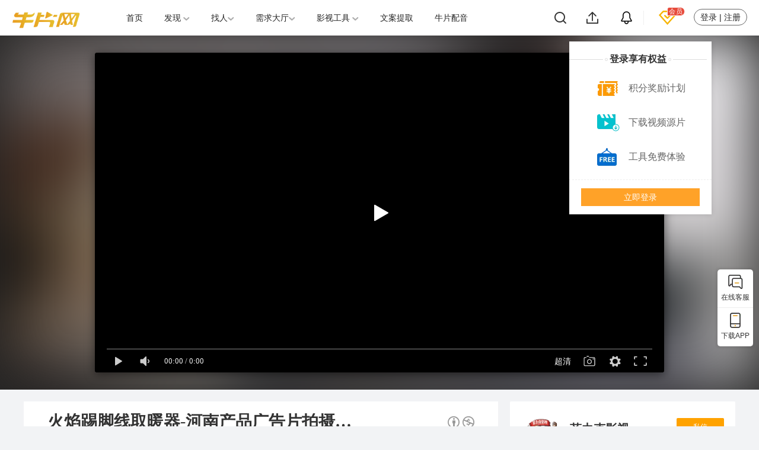

--- FILE ---
content_type: text/html; charset=utf-8
request_url: https://6pian.cn/guanggao/226341.html
body_size: 10891
content:
<!DOCTYPE html>
<html lang="zh">

<head>
	<title>火焰踢脚线取暖器-河南产品广告片拍摄公司-郑州影视制作公司-牛片网</title>
	<meta name="keywords" content="火焰踢脚线取暖器-河南产品广告片拍摄公司-郑州影视制作公司,家电,取暖器,郑州网络广告,郑州网络视频" />
	<meta name="description" content="火焰踢脚线取暖器，多元模式调节，满足不同取暖要求，心随自然，享受自在生活。" />
	<meta charset="UTF-8">
<meta http-equiv="X-UA-Compatible" content="IE=edge,chrome=1" />
<meta name="renderer" content="webkit|ie-comp|ie-stand">
	<!-- <link rel="stylesheet" type="text/css" href="/Public/Index/css_min/xh_media.css"> -->
	<!-- <link rel="stylesheet" type="text/css" href="/Public/Index/css_min/video-js.css"> -->
	<!-- <link rel="stylesheet" type="text/css" href="/Public/Index/css_min/vim.css"> -->
	<!-- <link rel="stylesheet" type="text/css" href="/Public/Index/css_min/public-index-hs.css"> -->
	<link rel="stylesheet" type="text/css" href="/Public/home/css/swiper-3.4.2.min.css">
	<link rel="stylesheet" type="text/css" href="/Public/Index/css/baguetteBox.min.css">
	<!-- <link rel="stylesheet" type="text/css" href="/Public/Index/css/gallery-clean.css"> -->
	<!-- <link rel="stylesheet" type="text/css" href="/Public/Index/css_min/pgwslideshow.css">
	<link rel="stylesheet" type="text/css" href="/Public/User/company/css/companys_about.css"> -->
	<link href="/Public/Lib/dplayer/DPlayer.min.css" type="text/css" rel="stylesheet">
	<link rel="stylesheet" href="/Public/Index/css/video_new_only.css?v=4">
	<script src="/Public/Index/jquery/jquery-1.10.2.min.js"></script>
	<script src="/Public/Index/js/baguetteBox.min.js"></script>
	<script type="text/javascript" src="/Public/home/js/swiper-3.4.2.min.js"></script>
	<script src="/Public/Index/js/huode.js"></script>
</head>

<body>
	<input type="hidden" value="5" />
	<!-- <input type="hidden" value="" />videoData['prourl'] -->
	<input type="hidden" id="userid" value="226341" />
	<input type="hidden" id="videoToken" value="eyJ0eXAiOiJKV1QiLCJhbGciOiJIUzI1NiJ9.eyJpc3MiOiJodW9kZSIsInN1YiI6MjI2MzQxLCJhdWQiOiIyMjYzNDEiLCJpYXQiOjE3Njg1NzE4ODMsImV4cCI6MTc3MTE2Mzg4M30.sjU-G5Gafj-mQ4NT4uFCy7MQNuKvZhdPXvQK9OdR-2E" />
	<input type="hidden" id="isshow" value="1" />
	<input type="hidden" name="cate_id" value="31">
	    <link rel='shortcut icon' href='/favicon.ico' type='image/x-icon' />
<link href="/Public/Index/css/header.css?v=5" type="text/css" rel="stylesheet">
<link href="/Public/Index/css/guide.css?t=1204" type="text/css" rel="stylesheet">
<link href="/Public/Index/layer/skin/default/layer.css" type="text/css" rel="stylesheet">
<!--header-->
<section class="bar_head new">
    <div class="bar_box">
        <div class="bar_right">
            <div class="serch_box">
                <a href="javascript:void(0)" class="bar_serch  bar_serch1" rel="nofollow"></a>
                <a href="https://6pian.cn/login.html" class="up_video" rel="nofollow"></a>
                <a href="https://6pian.cn/User/MessageCenter/notices" class="infos" rel="nofollow"></a>
                <div class="headervip" onclick="window.open('https://6pian.cn/vip.html')">
                    <a style="display:none" href="https://6pian.cn/vip.html">VIP</a>
                    <a href="javascript:;">
                        <img src="/Public/VIP.svg" alt="牛片会员">
                    </a>
                    <img class="svip" src="/Public/vip_text.svg" alt="牛片企业会员">
                </div>
            </div>
            <div style="display:none" class="jifen">
                <span></span>
            </div>
            <div class="user_box">
                <a class="enter" href="https://6pian.cn/login.html" rel="nofollow">登录 | 注册</a>
            </div>
        </div>
        <div class="logo_box">
            <a href="https://www.6pian.cn">
                <img class="logo"  width="115" src="/Public/Index/img_public/bar_logos.png" alt="牛片" title="牛片">
            </a>
        </div>
        <form method="get" action="https://6pian.cn/search" id="bar_sub">
            <div class="dis_no hd_ipt ">
                <input type="text" value="" name="s" class="per_serch " placeholder="搜索" autocomplete="off">
                <a href="javascript:void(0)" class="bar_serch  bar_serch2" style="width:18px;height:16px ;"></a>
                <div class="list dis_no">
                    <!--最近搜索-->
                    <ul class="list1">
                    </ul>
                    <!--热门搜索-->
                    <ul class="list2">
                    </ul>
                </div>
            </div>
        </form>
        <ul class="bar_list clear_after">
            <li class=" ">
            <a href="https://6pian.cn/">首页</a>
            </li>
            <li class="">
            <a href="https://6pian.cn/jx.html">发现 <img src="/Public/Index/img/down.png"></a>
            <ul>
                <li>
                    <a href="https://6pian.cn/jx.html"><span>视频作品</span><img src="/Public/img/top_footer/icon_arrow@2x.png"></a>
                    <p><a href="https://6pian.cn/meiri.html">编辑推荐</a> <a href="https://6pian.cn/brand.html">专题作品</a></p>
                </li>
                <li>
                    <a href="https://6pian.cn/muhou.html"><span>精选文章</span><img
                            src="/Public/img/top_footer/icon_arrow@2x.png" ></a>
                </li>
                <li>
                    <a href="https://6pian.cn/vtop.html"><span>榜单</span><img style="margin-left: 75px;"
                                                                        src="/Public/img/top_footer/icon_arrow@2x.png" ></a>
                </li>
                <li>
                    <a href="https://6pian.cn/topic/index.html"><span>悬赏问答</span><img src="/Public/img/top_footer/icon_arrow@2x.png" ></a>
                </li>
<!--                 <li>
                    <a href="https://6pian.cn/hd.html"><span>活动</span><img style="margin-left: 75px;" src="/Public/img/top_footer/icon_arrow@2x.png" ></a>
                </li> -->
            </ul>
            </li>
            <li class="">
            <a href="https://6pian.cn/movies.html">找人<img src="/Public/Index/img/down.png"></a>
            <ul>
                <li>
                    <a href="https://6pian.cn/movies.html"><span>创作人/机构</span><img style="margin-left:26px;" src="/Public/img/top_footer/icon_arrow@2x.png"></a>
                </li>
                <li>
                    <a href="https://6pian.cn/lh.html"><span>技能市场</span><img src="/Public/img/top_footer/icon_arrow@2x.png" ></a>
                    <p><a href="https://6pian.cn/User/Member/get_stall_list" rel="nofollow">发布技能</a>
                </li>
            </ul>
            </li>
            <li class="">
            <a href="https://6pian.cn/xq.html">需求大厅<img src="/Public/Index/img/down.png"></a>
            <ul>
                <li>
                    <a href="https://6pian.cn/xq.html"><span>订单需求</span><img src="/Public/img/top_footer/icon_arrow@2x.png"></a>
                    <p><a href="https://6pian.cn/fb.html" rel="nofollow">发布需求</a> 
                        <!-- <a href="https://6pian.cn/bid.html" >招标项目</a>  -->
                    </p>
                </li>
                <li>
                    <a href="https://6pian.cn/jisuanqi.html"><span>牛片计算器</span><img style="margin-left: 34px !important;"
                                                                               src="/Public/img/top_footer/icon_arrow@2x.png" ></a>
                </li>
                <li>
                    <a href="https://6pian.cn/jiaoyi.html" rel="nofollow"><span>视频定制</span><img
                            src="/Public/img/top_footer/icon_arrow@2x.png" ></a>
                </li>
            </ul>
            </li>
            <li id="showHeaderToolListBtn" class="tool ">
                <a href="https://6pian.cn/zimu.html">影视工具 <img src="/Public/Index/img/down.png"></a>
            </li>
            <li class="">
<!--                <a target="_blank" href="https://xue.6pian.cn/course.html"><span>副业课程</span></a>-->
                 <a href="https://6pian.cn/tq.html"><span>文案提取</span></a>
            </li>
            <li class="">
                <a target="_blank" href="https://peiyin.6pian.cn/peiyin.html" title="AI配音">牛片配音</a> 
            </li>
        </ul>     
    </div>
    <!-- 登录弹窗 -->
    <div style="z-index:1001" class="log_box">
        <div class="line"></div>
        <div class="circle"></div>
        <div class="box_title">登录享有权益</div>
        <div class="circle"></div>
        <div class="line"></div>
        <div class="qy"><img src="/Public/img/top_footer/icon_duihuan@2x.png" ><span>积分奖励计划</span></div>
        <div class="qy"><img src="/Public/img/top_footer/icon_xiazaishipin@2x.png" ><span>下载视频源片</span></div>
        <div class="qy"><img src="/Public/img/top_footer/icon_mianfei@2x.png" ><span>工具免费体验</span></div>
        <div class="login_btn">
            <a class="to_login" href="https://6pian.cn/login.html" rel="nofollow">立即登录</a>
        </div>
    </div>
</section>

<div class="header_ai_tools">
    <div class="cateList">
        <div class="container">
            <div class="cate">
                <div class="icon">
                    <img src="/Public/Index/img/video_icon.png" alt="视频制作工具">
                </div>
                <span>视频工具</span>
            </div>
            <div class="cate">
                <div class="icon">
                    <img src="/Public/Index/img/audio_icon.png" alt="音频制作工具">
                </div>
                <span>音频工具</span>
            </div>
            <div class="cate">
                <div class="icon">
                    <img src="/Public/Index/img/image_icon.png" alt="图片设计工具" title="图片设计">
                </div>
                <span>图片工具</span>
            </div>
            <div class="cate">
                <div class="icon">
                    <img src="/Public/Index/img/other_icon.png" alt="视频制作">
                </div>
                <span>其他</span>
            </div>
            <div class="cate">
                <div class="icon">
                    <img src="/Public/Index/img/phone_icon.png" alt="牛片APP">
                </div>
                <span>APP专属功能</span>
            </div>
        </div>
    </div>
    <div class="container">

        <div class="toolList">
            <div class="tr">
                <a href="https://www.6pian.cn/shuiyin.html">去水印<img src="/Public/Index/img/new_label.png" class="tool_label"></a>
                <a href="https://www.6pian.cn/tq.html">文案提取</a>
                <a href="https://www.6pian.cn/zimu.html">智能字幕<img src="/Public/Index/img/hot_label.png" class="tool_label"></a>
                <a href="https://www.6pian.cn/mc.html">文字抹除</a>
                <a href="https://www.6pian.cn/fy.html">视频翻译<img src="/Public/Index/img/new_label.png" class="tool_label"></a>
                <a href="https://www.6pian.cn/distribute.html">视频分发</a>
                <a href="https://www.6pian.cn/media_recorder.html">屏幕录制</a>
                <a href="https://www.6pian.cn/shuju.html">数据短视频</a>
                <a href="https://www.6pian.cn/jianji.html">在线剪辑</a>
            </div>
            <div class="tr">
                <a href="https://www.6pian.cn/fenli.html">人声分离<img src="/Public/Index/img/new_label.png" class="tool_label"></a>
                <a href="https://www.6pian.cn/biansheng.html">音频变声</a>
                <!-- <a href="https://music.6pian.cn">商用音乐<img src="/Public/Index/img/hot_label.png" class="tool_label"> </a> -->
                <a target="_blank" href="https://peiyin.6pian.cn/peiyin.html">AI配音</a>
                <a target="_blank" href="https://peiyin.6pian.cn/peiyin.html?human=1">真人配音</a>
            </div>
            <div class="tr">
                <a href="https://www.6pian.cn/koutu.html">智能抠图</a>
                <a href="https://www.6pian.cn/nianling.html">年龄变化</a>
                <a href="https://www.6pian.cn/dongman.html">图片动漫画</a>
            </div>
            <div class="tr">
                <a href="https://www.6pian.cn/biaotituijian.html">标题推荐</a>
                <a href="https://www.6pian.cn/ai_rewrite.html">智能重写</a>
                <a href="https://www.6pian.cn/check.html">敏感词检测</a>
                <a href="https://www.6pian.cn/ipr.html">版权登记<img src="/Public/Index/img/new_label.png" class="tool_label"></a>
                <a target="_blank" href="https://xue.6pian.cn/course.html">影视课程<img src="/Public/Index/img/hot_label.png" class="tool_label"> </a>
                <a target="_blank" href="https://hao.6pian.cn/">牛片导航</a>
                <a href="https://www.6pian.cn/tool.html">常用工具</a>
                <!-- <a target="_blank" href="https://ai.kanqiye.cn">智能创作<img src="/Public/Index/img/new_label.png" class="tool_label"></a> -->
            </div>
            <div class="tr app">
                <a href="https://www.6pian.cn/app.html">AI题词器<span>以下功能仅支持APP中使用</span></a>
                <a href="https://www.6pian.cn/app.html">三联封面</a>
                <a href="https://www.6pian.cn/app.html">聊天视频</a>
                <a href="https://www.6pian.cn/app.html">视频模板</a>
                <a href="https://www.6pian.cn/app.html">抖音权重</a>
                <a href="https://www.6pian.cn/app.html">勘景神器</a>
                <a href="https://www.6pian.cn/app.html">视频MD5</a>
                <a href="https://www.6pian.cn/app.html">图片转文字</a>
            </div>
        </div>
    </div>
</div>
<!-- 引导认证弹窗 -->
<div class="Guide_box" style="color: #333;">
    <div class="guide_title">邀请认证</div>
    <img src="/Public/img/close.png" class="close">
    <div class="guide_content">
        <p>你尚未认证为创作人或影视公司，认证即可享有：</p>
        <ul>
            <li>1.免费拥有独立自官网展示作品，获得流量曝光</li>
            <li>2.可承接平台兼职，闲暇时间赚取收入</li>
            <li>3.可加入官方交流群，获取一手资源</li>
        </ul>
        <div class="btn_box clearfix">
            <a href="/User/Authen/index" target="_blank">
                <div class="to_authen">立即认证</div>
            </a>
        </div>
    </div>
</div>

<div class="fixedBar">
    <div  class="mainBar">
        <button id="kefuBtn" onclick="window.open('https://p.qiao.baidu.com/cps/chat?siteId=16098007&userId=28734460&siteToken=0682a50c7376d8931c7619af33bafa36')">
            <div class="icon">
                <img src="/Public/dubbing/img/icon_kefu.png" alt="免费配音">
                <img src="" alt="配音公司">
            </div>
            <span>在线客服</span>
        </button>
        <button id="appBtn">
            <div class="icon">
                <img src="/Public/dubbing/img/icon_app.png" alt="文字转语音">
                <img src="" alt="短视频配音">
            </div>
            <span>下载APP</span>
            <div class="fixedPopup">
                <div >
                    <img src="/Public/img/fubiao/ewm-gzh.png" alt="下载APP">
                </div>
                <div class="contents">
                    <div class="tit">牛片网APP</div>
                    <p>扫一扫</p>
                    <p>下载APP</p>
                </div>
            </div>          
        </button>
    </div>
    <button style="visibility:hidden;" id="totop">
        <div class="icon">
            <img src="/Public/dubbing/img/icon_fanhui.png">
            <img src="">
        </div>
        <span>返回顶部</span>
    </button>
</div>
<script src="/Public/Index/jquery/jquery-1.11.1.min.js"></script>
<script src="/Public/Index/layer/layer.js" type="text/javascript"></script>
<script src="/Public/Index/js/header.js?v=12" type="text/javascript"></script>
<script src="/Public/Index/js/pub.js?v=1" type="text/javascript"></script>

<script>
    $("#kefuBtn").on('mouseenter',function(){
        $("#kefuBtn .icon img")[1].setAttribute('src','/Public/dubbing/img/icon_kefu_highlight.png')
    })
    $("#appBtn").on('mouseenter',function(){
        $("#appBtn .icon img")[1].setAttribute('src','/Public/dubbing/img/icon_app_highlight.png')
    })
    $("#totop").on('mouseenter',function(){
        $("#totop .icon img")[1].setAttribute('src','/Public/dubbing/img/icon_fanhui_bai.png')
    })
</script>	
	<div class="mian for_serch" id="l-container">
		<!--play start-->
		<div class="play-container">
			<!--视频默认图片虚化效果-->
			<div class="hs-play-xh" style="background-image: url(https://ttuu.6pian.cn/upload-img/2022/11/03/1667445367454DHxZeW8eMA5bXBEGbFDABR7.png?x-oss-process=image/resize,p_100/format,webp/quality,q_100);"></div>
			<!--/视频默认图片虚化效果-->
			<div class="play-mian">
				<!--视频播放区域-->
				<div class="play-section">
					<div class="video-js-box vim-css vjs-paused ">
													<div id="dplayer" style="width:100%;height:100%;cursor:pointer;"></div>
							<img class="videoPlays" src="/Public/App/img/open_v2.png">					</div>
				</div>
				<!--/视频播放区域-->
			</div>
		</div>

		<div class='fx_zao'>
			<div class='fx_box'>
				<div class="fx_tit">
					分享给其他人
				</div>
				<span class="fx_xx">
					<img src="/Public/img/x.png">
				</span>
				<div class="fx_con clearfix">
					<div class="fx_ewm">
						<img src="">
						<p>分享到微信朋友圈</p>
					</div>
					<div class="fx_qq hl-share hl-share-one">
						<div class="clearfix bdsharebuttonbox fx-container-1" data-tag="share_1">
							<a href="https://service.weibo.com/share/share.php?url=https://6pian.cn/guanggao/226341.html&title=火焰踢脚线取暖器-河南产品广告片拍摄公司-郑州影视制作公司-牛片网&pic=https://ttuu.6pian.cn/upload-img/2022/11/03/1667445367454DHxZeW8eMA5bXBEGbFDABR7.png?x-oss-process=image/resize,p_100/format,webp/quality,q_100&appkey=https://6pian.cn" class="bds_tsina v-icon" data-cmd="tsina"></a>
							<a href="http://connect.qq.com/widget/shareqq/index.html?url=https://6pian.cn/guanggao/226341.html&title=火焰踢脚线取暖器-河南产品广告片拍摄公司-郑州影视制作公司-牛片网&source=https://6pian.cn&desc=火焰踢脚线取暖器-河南产品广告片拍摄公司-郑州影视制作公司-牛片网&pics=https://ttuu.6pian.cn/upload-img/2022/11/03/1667445367454DHxZeW8eMA5bXBEGbFDABR7.png?x-oss-process=image/resize,p_100/format,webp/quality,q_100" class="bds_sqq v-icon" data-cmd="sqq"></a>
							<a href="http://sns.qzone.qq.com/cgi-bin/qzshare/cgi_qzshare_onekey?url=https://6pian.cn/guanggao/226341.html&title=火焰踢脚线取暖器-河南产品广告片拍摄公司-郑州影视制作公司-牛片网&desc=火焰踢脚线取暖器-河南产品广告片拍摄公司-郑州影视制作公司-牛片网&site=https://6pian.cn&pics=https://ttuu.6pian.cn/upload-img/2022/11/03/1667445367454DHxZeW8eMA5bXBEGbFDABR7.png?x-oss-process=image/resize,p_100/format,webp/quality,q_100" class="bds_qzone v-icon" data-cmd="qzone"></a>
						</div>
						<p>分享到其他平台</p>
					</div>
				</div>
			</div>
		</div>
		<!--play end-->
		<!-- 中间视频介绍   用户信息 -->
		<div style=" height: 20px;" class="yh_info"></div>
		<input type="hidden" class="lg" name="" value="0">
		<input type="hidden" class="r_id" name="" value="">
		<div class="cf  clearfix" id="wrap-content">
			<!-- 左 -->
			<div class="zuo">
				<!-- 标题快 -->
				<div class="cf_left">
					<div class="hs_lefe clearfix">
						<div class="hs_name">
							<h1>火焰踢脚线取暖器-河南产品广告片拍摄公司-郑州影视制作公司</h1>
							<div class="htc-other">
								<a href="https://6pian.cn/shuma.html"
										target="_blank"><a href='https://6pian.cn/shuma.html' target='_blank'>家用电器</a><em>|</em><a href='https://6pian.cn/shuma.html' target='_blank'>数码电器</a><em>|</em></a>
									<a href="https://6pian.cn/jx.html" target="_blank">佳片精选</a>								<em>|</em><a href='https://6pian.cn/guanggao.html' target='_blank'>网络广告</a><em>|</em><a href='https://6pian.cn/xuanchuan.html' target='_blank'>产品宣传片</a>							</div>
							<p>
								<i class="icon-bofang iconfont"></i>
								<span class="sphit"></span>
								<em>|</em>
								<span class="sptime"></span>
							</p>
						</div>
						<div class="hs_but clearfix">
							<button class="xz">
								<img src="/Public/Index/img/icon/icon_download.png" alt="">
								<i class="ss" style="margin-left: 6px;">下载</i>
								<input type="hidden" name="video_key" value="">
								<input type="hidden" name="isdownload" value="0">
								<input type="hidden" name="key1" value="">
							</button>
							<button class="sc">
								<i class="iconfont icon-zan1"></i>
								<i class="ss">收藏</i>
							</button>
							<button class="fx ">
								<i class=" iconfont icon-zhuanfa"></i>
								<i style="margin-left: 10px;">分享</i>
							</button>
						</div>
						<div class="sq_img">
							<!-- <img src="/Public/Index/img/up_video/6.png" alt=""> -->
						</div>
					</div>
				</div>
				<div class="cf_left" style="margin-top: 20px;">
					<!-- 花絮轮播 -->
					
					<div class="cf_left">
						<div class="c-container">
							<!--内容 start-->
							<div class="content-container clearfix">

								<div class="text-container replace">
									<p style="text-indent: 2em;margin-bottom:  15px">火焰踢脚线取暖器，多元模式调节，满足不同取暖要求，心随自然，享受自在生活。</p>																		<div class="rgba"></div>
								</div>
								<div class="ct-msg ct_no">
									<p>内容由作者原创，转载请注明来源，附以原文链接</p>
									<a target="_blank"
										href="https://6pian.cn/guanggao/226341.html">
										https://6pian.cn/guanggao/226341.html									</a>
								</div>

								<div class="ct_btn ct_no ct_zk" style="width: 100px;">
									<span class="float:left; margin-left:10px;">全部展开 </span>

									<i class="rotate_l rotate_icon"></i>
									<i class="rotate_r rotate_icon"></i>
								</div>

								<div class="ct_btn ct_no ct_sq" style="width: 60px;">
									<span class="float:left;  margin-left:10px;">收起</span>
									<i class="rotate_l rotate_icon"></i>
									<i class="rotate_r rotate_icon"></i>
								</div>
							</div>
							<!--内容 end-->
							<!--标签 start-->
							<div class="label-container">
								<a href="https://6pian.cn/tag/家电.html">家电</a>
									<input type="hidden" name="tags" value="家电"><a href="https://6pian.cn/tag/取暖器.html">取暖器</a>
									<input type="hidden" name="tags" value="取暖器">							</div>
							<!--标签 end-->
							<!--公司信息-->
							<div style=" height: 20px;background: #F4F4F4"></div>
							<!--/公司信息-->
							<!--发表评论 start-->
							<input type="hidden" id="video_id" name="video_id" value="226341" />

							<link rel="stylesheet" type="text/css" href="/Public/Lib/css/base_0926.css">
<link rel="stylesheet" type="text/css" href="/Public/Lib/zoomify/zoomify.min.css">
<link href="/Public/Lib/sinaEmotion/jquery.sinaEmotion.css" rel="stylesheet" type="text/css" />
<link rel="stylesheet" type="text/css" href="/Public/Index/css/review_article.css">
<style>
  /* 表情样式修复 */

  .page {
    min-width: auto !important;
    font-size: 12px !important;
    margin-top: 0;
    margin-bottom: 0;
  }

  div[name="comment_text"] {
    line-height: 20px;
    min-height: 80px;
    height: auto !important;
  }

  div[name="comment_text"] img {
    height: 20px;
    text-indent: 0;
    display: inline-block;
    vertical-align: bottom;
  }
</style>
<section class="review_template widths">

  <div class="review_box bf widths flex flexColumn justifyStart itemsStart">
    <div class="comment_box widths flex justifyBetween itemsStart">
      <div class="imgs flexGrow">
        <img class="widths heights" src="https://ttuu.6pian.cn/Public/User/img/head.png" alt="">
      </div>
      <div class="comment_area widths flex flexColumn justifyCenter itemsCenter">
        <div class="comment_text widths" name="comment_text" contenteditable="true"></div>
        <div class="comment_handles widths flex justifyBetween itemsStart">
          <div class="add  flex justifyStart itemsStart">

            <div class="brow pointer flex justifyStart itemsStart">
              <p>表情</p>
            </div>
            <div class="pic relative pointer flex justifyStart itemsStart">
              <p>添加图片</p>
              <input type="file" name="file" class="file">
              <input type="hidden" name="pics" class="pics" value="">

            </div>
          </div>
          <p class="comment comments pointer centers">发表评论</p>
        </div>
      </div>
    </div>
    <div class="discuss_box widths flex flexColumn justifyStart itemsCenter">
      <div class="discuss_top  widths flex justifyStart itemsCenter">
        <p>全部评论</p>
        <span class="discuss_sum"></span>
      </div>
      <div class="discuss_list  widths flex flexColumn justifyStart itemsStart">

      </div>
    </div>
  </div>


</section>
<script src="/Public/Lib/zoomify/zoomify.min.js" type="text/javascript" charset="utf-8"></script>
<script src="/Public/Lib/sinaEmotion/jquery.sinaEmotion.js?t=234" type="text/javascript" charset="utf-8"></script>
<script src="/Public/Lib/js/image-file-visible_review.js" type="text/javascript" charset="utf-8"></script>
<script src="/Public/Index/js_min/review_normal.js?v=1"></script>
<script>
  function getweb(val){
    console.log("suc")
    if(val==0){
      layer.msg("该用户未开通官网")
      window.event.returnValue = false;
    }
  }  
</script>
							<!--发表评论 end-->
						</div>
					</div>
				</div>

			</div>
			<!-- 左结束 -->
			<!-- 右 -->
			<div class="you">
				<!-- 用户信息 -->
				<input type="hidden" name="uid" class="uid" value="754761" />
				<div class="cf_right" style="margin-bottom: 20px;">
						<div class="head_portrait clearfix">
							<a href="javascript:;" class="v_url" data-id='69338'>
									<img src="https://ttuu.6pian.cn/upload-img/2022/10/19/1666168931703Yh5Stna8TttYZ8hDeyYEKD2.png?x-oss-process=image/resize,w_88/format,webp/quality,q_100"
										class="hd_left_img">
								</a>
															<div class="hd_mid_nane">
								<p class="p1">
									<a href="javascript:;" target="_blank" class="v_url"
										data-id='69338'>
											菲力克影视									</a>
								</p>
								<p class="p2">
																			<img class="r_icon" src="/Public/img/jisuan/r_icon.png" alt="">
																			<!---->
																											<a style="padding-top:4px;" href="JavaScript:;" class="v_url" data-id='69338'>
										<img src="/Public/Lib/img/video.png">
										<i>206</i>
									</a>
								</p>
							</div>
							<div style="float:right; width: 80px;">
								<a href="javascript:void(0);" class="consulting lianxi">私信</a>
								<a href="#" class="bianji" target="_blank">编辑视频</a>
								<button class="gz">
									<i class=" iconfont icon-xingxing"></i>关注</button>
							</div>
						</div>
					</div>				<script type="text/javascript">
					function skip(classname, attrname) {
						$(classname).on('click', function (e) {
							e.preventDefault();
							var id = $(this).attr(attrname);
							if (!id || id == '' || id == 'null' || id == 'undefind' || id == '0') {
								layer.tips('该用户暂未开通官网！', $(this), { tips: [1, '#ffa200'], time: 1000 });
							} else {
								window.open("https://6pian.cn/" + $(this).attr('data-id'), '_blank');
							}
						})
					}

					skip('.v_url', 'data-id');
				</script>
				<!-- 创作人认领与邀请 -->
				<div class="czr_box">
					<div class="czr_header clearfix">
						<div class="title fl">参与作品创作人员</div>
						<div class="czr_rl fr rl">我有参与</div>
						<div class="czr_rl fr yq">邀请其他创作人</div>
						<div class="czr_rl fr tj">申请已提交</div>
						<div class="czr_rl fr dqr"><a href="/User/MessageCenter/notices">邀请待确认</a></div>
					</div>
					<div class="czr_list">

					</div>
					<div class="tbc">
						<div class="tbc_title">邀请待确认</div>
						<div class="tbc_list">

						</div>
					</div>
				</div>
				<div class="cf_right" id="mian-r">
					<!--相关推荐视频 start-->
					<div class="company-other hs-xgtj" id="company-other">
						<div class="co-title">
							<span>相关推荐</span>
							<i>Related video</i>
						</div>
						<div class="play-list-contaier">
							<div class="play-list">

							</div>
						</div>
					</div>

					<!--相关推荐视频 end-->
					<!--友盟广告-->
					<div class="hs-youmeng" style="padding-top: 20px;">
						<div class="hs_box" style="height: auto;">
							<a style="display: inline-block;width: 100%;height: 100%;" target="_blank"
								href="https://6pian.cn/partime.html">
								<!--  -->
								<img style="width: 100%;height: 100%;"
									src="https://ttuu.6pian.cn/Public/Index/11.jpg" alt="接单赚钱" />
							</a>
						</div>
					</div>
					<!--/友盟广告-->
				</div>
			</div>
			<!-- 右结束 -->
		</div>

		<div class="mask"></div>
		<!-- 下载的提示框 -->
		<div class="xz_box nodownload none">
			<p class="title"><img src="/Public/Index/img/icon/icon_tips.png" alt="">发布者暂未开放下载权限</p>
			<p class="content">我们正努力使更多创作人开放下载权限，敬请期待...</p>
			<div class="button_box">
				<div class="confirm">确定</div>
				<!-- <div class="cancel">取消</div> -->
			</div>
		</div>
		<div class="xz_box c_download none">
			<p class="title"><img src="/Public/Index/img/icon/icon_question.png" alt="">确定下载本片吗?</p>
			<p class="content"></p>
			<div class="button_box">
				<div class="confirm"><a href="#" style="display: block;">下载</a></div>
				<div class="cancel">取消</div>
			</div>
		</div>
		<!-- 邀请创作人的弹窗 -->
		<div class="yq_box">
			<div class="head">邀请其他创作人</div>
			<div class="container">
				<div class="nickname clearfix">
					<div class="title">平台昵称:</div>
					<div class="content">
						<input type="text" placeholder="输入昵称或手机号，添加创作人" name="yq_nickname">
						<div class="nickname_js">
							<!-- <div class="js_item"><span>nickname</span> <span>mobile</span> <span class="status">status</span></div> -->
						</div>
						<div class="tips_nickname">请先选择匹配项</div>
						<div class="tips_post">请先选择片中职务</div>
					</div>
				</div>
				<div class="zhiwu clearfix">
					<div class="title">片中职务:</div>
					<div class="content">
						<div class="job_selected clearfix"></div>
						<div class="place">请选择被邀请人的片中职务</div>
					</div>
					<div class="job_box clearfix">
					</div>
				</div>
			</div>
			<div class="btn_box clearfix">
				<div class="confirm">确定</div>
				<div class="cancel">取消</div>
			</div>
			<img src="/Public/img/x.png" class="close">
		</div>
		<!-- 认领作品的弹窗 -->
		<div class="rl_box">
			<div class="head">选择职务</div>
			<div class="container">
				<div class="check_box clearfix">
				</div>
			</div>
			<div class="btn_box clearfix">
				<div class="confirm">确定</div>
				<div class="cancel">取消</div>
			</div>
			<img src="/Public/img/x.png" class="close">
			<div class="tips_rl">请选择职务</div>
		</div>
		<!-- 认领提交成功的弹窗 -->
		<div class="xz_box rl_success none">
			<p class="title"><img src="/Public/Index/img/up_video/icon_success.png" alt="">提交成功</p>
			<p class="content">待作品发布者确认</p>
			<div class="button_box">
				<div class="confirm">确定</div>
				<!-- <div class="cancel">取消</div> -->
			</div>
		</div>
		<!-- 无法认领弹窗 -->
		<div class="xz_box rl_error none">
			<p class="title"><img src="/Public/Index/img/up_video/icon_tips2.png" alt="">无法认领此作品</p>
			<p class="content">只有实名认证的用户才可以进行作品创作人关联哦~</p>
			<div class="button_box">
				<div class="confirm">去认证</div>
				<div class="cancel">取消</div>
			</div>
		</div>
		<!-- 发送邀请成功的弹窗 -->
		<div class="xz_box yq_success none">
			<p class="title"><img src="/Public/Index/img/up_video/icon_success.png" alt="">提交成功</p>
			<p class="content">待创作人确认</p>
			<div class="button_box">
				<div class="confirm">确定</div>
				<!-- <div class="cancel">取消</div> -->
			</div>
		</div>
		<!-- 关闭邀请确认的弹窗 -->
		<div class="xz_box cancel_box none">
			<p class="title"><img src="/Public/Index/img/icon/icon_question.png" alt="">取消邀请</p>
			<p class="content"></p>
			<div class="button_box">
				<div class="confirm">确定</div>
				<div class="cancel">取消</div>
			</div>
		</div>

		<div class="bg_mask none"></div>
	</div>
	<div style="height: 70px;"></div>
	    <link href="/Public/Index/css/footer.css?v=7" type="text/css" rel="stylesheet">
<section class="footer_new">
    <div class="wrapper">
            </div>
</section>
<script src="/Public/Index/js/footer.js?v=7" type="text/javascript"></script><script>
    // new code 2022/06/23
    var _hmt = _hmt || [];
    (function () {
        var hm = document.createElement("script");
        hm.src = "https://hm.baidu.com/hm.js?b086a96a4fb06290177b79383b1bed0f";
        var s = document.getElementsByTagName("script")[0];
        s.parentNode.insertBefore(hm, s);
    })();
</script>
	<script src="/Public/tool/static/js/template-web.js"></script>
	<script src="/Public/Index/js_min/jquery.lazyload.min.js"></script>
	<script src="/Public/Index/jquery/jquery.dotdotdot.min.js"></script>
	<script src="/Public/Index/js_min/xh.scrollUp.js"></script>
	<script src="/Public/Index/js_min/video_play.js"></script>
	<script src="/Public/Index/js_min/pgwslideshow.js"></script>
	<script src="/Public/Index/js_min/video_normal.js?v=2024"></script>
	<script src="/Public/Index/js_min/video_new_only.js?v=4"></script>
	<script src="/Public/Lib/dplayer/hls.mins.js"></script>
		<script src="/Public/Lib/dplayer/DPlayer.min.js"></script>
		<script>
			var qualityList = [{
                                        name: '高清',
                                        url: 'https://niu.6pian.cn/v1/20221103/LgoFnnNy/1200kb/hls/index.m3u8?sign=bf9d1d3094fdc51f44c335db1f5db6f168bbe882f250dd47c5aa6903f4930a61c22e5ecfb5f0ddfe5f0839b98455c89d',
                                        type:'hls'
                                        },{
                                        name: '超清',
                                        url: 'https://niu.6pian.cn/v1/20221103/LgoFnnNy/2200kb/hls/index.m3u8?sign=bf9d1d3094fdc51f44c335db1f5db6f168bbe882f250dd47c5aa6903f4930a61c22e5ecfb5f0ddfe5f0839b98455c89d',
                                        type:'hls'
                                        },{
                                        name: '原画',
                                        url: 'https://niu.6pian.cn/v1/20221103/LgoFnnNy/4000kb/hls/index.m3u8?sign=bf9d1d3094fdc51f44c335db1f5db6f168bbe882f250dd47c5aa6903f4930a61c22e5ecfb5f0ddfe5f0839b98455c89d',
                                        type:'hls'
                                        }];
			var qualityIndex = 1;
		</script>
		<script src="/Public/Index/js_min/video_new_if.js"></script><!--	-->



</body>


<script id="template_czr" type="text/html">
	{{each data value i}}
	<div class="czr_item clearfix" data-id="{{value.id}}">
		{{if value.avatar==''|| value.avatar==null}}
		<img src="https://ttuu.6pian.cn/Public/User/img/head.png" alt="" class="avatar">
		{{else}}
		<img src="{{value.avatar}}" alt="" class="avatar">
		{{/if}}
		{{if value.user_nicename}}
		<div class="name">{{value.user_nicename}}</div>
		{{else if value.companyname1}}
		<div class="name">{{value.companyname1}}</div>
		{{else if value.companyname}}
		<div class="name">{{value.companyname}}</div>
		{{/if}}
		<div class="zhiwu_all"><span></span> {{value.post}}</div>
		<div class="zhiwu">{{value.post}}</div>
		{{if value.kqy_rank_id==4}}
		<img src="/Public/img/jisuan/v_icon.png" alt="" class="logo">
		{{else if value.kqy_rank_id==3}}
		<img src="/Public/img/jisuan/r_icon.png" alt="" class="logo">
		{{else if value.kqy_rank_id==5}}
		<img src="/Public/img/jisuan/icon_pinpai.png" alt="" class="logo">
		{{else}}

		{{/if}}
		<!-- 鼠标移入的卡片 -->
		<div class="hover_info">
			<div class="head clearfix">
				{{if value.avatar==''|| value.avatar==null}}
				<a href="/{{value.website}}" target="_blank">
					<img src="https://ttuu.6pian.cn/Public/User/img/head.png" alt="" class="avatar">
				</a>
				{{else}}
				<a href="/{{value.website}}" target="_blank">
					<img src="{{value.avatar}}" alt="" class="avatar">
				</a>
				{{/if}}
				<div class="info">
					<a href="/{{value.website}}" target="_blank">
						{{if value.user_nicename}}
						<div class="name">{{value.user_nicename}}</div>
						{{else if value.companyname1}}
						<div class="name">{{value.companyname1}}</div>
						{{else if value.companyname}}
						<div class="name">{{value.companyname}}</div>
						{{/if}}
					</a>
					{{if value.professionname && value.cityname}}
						<div class="location">{{value.professionname}} / {{value.cityname}}</div>
					{{else if value.cityname}}
						<div class="location">影视公司 / {{value.cityname}}</div>
					{{else}}
						<div class="location"></div>
					{{/if}}
				</div>
			</div>
			{{if value.content.length<1}}
			<div class="sign">这是一个低调深沉有内涵的创作人~</div>
			{{else}}
			<div class="sign">{{value.content}}</div>
			{{/if}}
			{{if value.video.length<1}}
			<div class="production">
				<div class="no_production"><img src="/Public/Index/img/up_video/img_novideo.png" alt="">暂无作品</div>
			</div>
			{{else}}
			<div class="production">
				{{each value.video item j}}
				{{if item.type==2}}
				<a href="/news/{{item.id}}.html" target="_blank"><img src="https://ttuu.6pian.cn{{item.imgpath}}" alt=""><div class="h_m">阅读文章</div></a>
				{{else if item.type==1}}
				<a href="/{{item.rewrite_url}}/{{item.id}}.html" target="_blank"><img src="https://ttuu.6pian.cn{{item.pictures}}" alt=""><div class="h_m"><img src="/Public/Index/img/up_video/icon_play.png" alt=""></div></a>
				{{/if}}
				{{/each}}
			</div>
			{{/if}}
			{{if value.kqy_rank_id==4}}
			<div class="count">
				<a href="/{{value.website}}/0!0!1.html" target="_blank">
					<span class="t t1">作品 </span><span class="t"> {{value.count}} </span>
				</a>
				<span class="t">|</span>
				<a href="/{{value.website}}/1!0!1.html" target="_blank">
					<span class="t t1">文章</span><span class="t"> {{value.a_count}}</span>
				</a>
			</div>
			{{else if value.kqy_rank_id==3}}
			<div class="count">
				<a href="/{{value.website}}/zuopin.html" target="_blank">
					<span class="t t1">作品 </span><span class="t"> {{value.count}} </span>
				</a>
				<span class="t">|</span>
				<a href="/{{value.website}}/news.html" target="_blank">
					<span class="t t1">文章</span><span class="t"> {{value.a_count}}</span>
				</a>
			</div>
			{{/if}}
			{{if value.gz==1}}
			<div class="gz" data-id="{{value.id}}">
				已关注
			</div>
			{{else}}
			<div class="gz" data-id="{{value.id}}">
				关注
			</div>
			{{/if}}
			<div class="sanjiao"></div>
			<div class="sanjiao sanjiao2"></div>

		</div>
	</div>
	{{/each}}
</script>
</html>

--- FILE ---
content_type: text/html;charset=utf-8
request_url: https://6pian.cn/Index/Index/isShow
body_size: 28
content:
{"isshow":0,"auth":"3","score":"0","time":"2022-11-03 11:44","hits":"74935","auth_name":"\u7f72\u540d-\u975e\u5546\u4e1a\u6027\u4f7f\u7528"}

--- FILE ---
content_type: text/html;charset=utf-8
request_url: https://6pian.cn/Api/Video/get_recomment?id=226341&uid=754761&cate=31
body_size: 615
content:
{"code":200,"data":[{"id":"180874","title":"\u7535\u5546\u5e7f\u544a\u89c6\u9891","newvideotime":"01:31","pictures":"\/upload-img\/2021\/09\/09\/1631155776038Zr78pTeifXtRiHXraEZjaeZ.png?x-oss-process=image\/resize,p_100\/format,webp\/quality,q_100","catename":"\u7f51\u7edc\u5e7f\u544a","rewrite_url":"guanggao","industryname":"\u5f71\u89c6\u5e7f\u544a","industry_rewrite_url":"maoyi"},{"id":"250257","title":"\u7387\u571f\u4e4b\u6ee8\u4e8e\u548c\u4f1f\u6e38\u620f\u5e7f\u544a\u89c6\u9891","newvideotime":"00:38","pictures":"\/upload-img\/2023\/08\/25\/16929749886615p7dDTxeZ4hYxG3nE7W57Dp.png?x-oss-process=image\/resize,p_100\/format,webp\/quality,q_100","catename":"\u7f51\u7edc\u5e7f\u544a","rewrite_url":"guanggao","industryname":"\u4f11\u95f2\u5a31\u4e50","industry_rewrite_url":"zhubao"},{"id":"275117","title":"\u706b\u9505\u5e97\u63a2\u5e97\u8425\u9500","newvideotime":"00:51","pictures":"\/upload-img\/2025\/08\/15\/1755234177067fX5W7wEtNkHkQrNRJQ4E5pn.png?x-oss-process=image\/resize,p_100\/format,webp\/quality,q_100","catename":"\u7f51\u7edc\u5e7f\u544a","rewrite_url":"guanggao","industryname":"\u9910\u996e\u8fde\u9501","industry_rewrite_url":"canyin"},{"id":"228326","title":"\u521b\u610f\u77ed\u89c6\u9891","newvideotime":"00:25","pictures":"\/upload-img\/2022\/11\/28\/1669641853756y3NS86mktj5jW8WpTjx78rH.png?x-oss-process=image\/resize,p_100\/format,webp\/quality,q_100","catename":"\u7f51\u7edc\u5e7f\u544a","rewrite_url":"guanggao","industryname":"\u5316\u5986\u54c1","industry_rewrite_url":"meirong"},{"id":"273752","title":"\u5927\u901a\u4e8b\u52a1\u6240\u5ba3\u4f20\u7247\u2014\u2014\u90d1\u5dde\u83f2\u529b\u514b","newvideotime":"03:16","pictures":"\/upload-img\/2025\/06\/26\/1750925485242fdMWBa3CFbMYPPjaCFGwJew.png?x-oss-process=image\/resize,p_100\/format,webp\/quality,q_100","catename":"\u4f01\u4e1a\u5ba3\u4f20\u7247","rewrite_url":"xuanchuan","industryname":"\u5f71\u89c6\u5e7f\u544a","industry_rewrite_url":"maoyi"}]}

--- FILE ---
content_type: text/html;charset=utf-8
request_url: https://6pian.cn/Api/Brand/get_dusty_json
body_size: 308
content:
[{"id":"3","professionname":"\u5bfc\u6f14"},{"id":"4","professionname":"\u7f16\u5267\/\u7b56\u5212"},{"id":"19","professionname":"\u6444\u5f71\u5e08"},{"id":"10","professionname":"\u5236\u7247\u7edf\u7b79"},{"id":"12","professionname":"\u7f8e\u672f\u5e03\u666f"},{"id":"15","professionname":"\u6f14\u5458"},{"id":"8","professionname":"\u706f\u5149\u5e08"},{"id":"21","professionname":"\u5f55\u97f3\/\u914d\u97f3"},{"id":"5","professionname":"\u526a\u8f91\u5e08"},{"id":"23","professionname":"\u7279\u6548\u5e08"},{"id":"22","professionname":"\u5206\u955c\/\u7f8e\u672f"},{"id":"6","professionname":"\u4e8c\u7ef4\u52a8\u753b\u5e08"},{"id":"24","professionname":"\u4e09\u7ef4\u52a8\u753b\u5e08"},{"id":"16","professionname":"\u81ea\u5a92\u4f53"},{"id":"29","professionname":"\u5f71\u89c6\u5236\u4f5c"},{"id":"30","professionname":"\u670d\u5316\u9053"},{"id":"33","professionname":"\u5668\u6750\u8bbe\u5907"},{"id":"34","professionname":"\u827a\u4eba\u7ecf\u7eaa"},{"id":"35","professionname":"\u914d\u97f3\u7ffb\u8bd1"},{"id":"31","professionname":"\u5ba3\u53d1\u51fa\u54c1"},{"id":"37","professionname":"\u516c\u5173\u8425\u9500"},{"id":"32","professionname":"\u6559\u80b2\/\u57f9\u8bad"},{"id":"39","professionname":"\u5176\u4ed6\u673a\u6784"},{"id":"17","professionname":"\u5176\u5b83"}]

--- FILE ---
content_type: text/html;charset=utf-8
request_url: https://6pian.cn/Api/AddCreators/is_join?video_id=226341
body_size: -64
content:
{"msg":201}

--- FILE ---
content_type: text/html;charset=utf-8
request_url: https://6pian.cn/Api/AddCreators/get_all_person?v_id=226341&type=1
body_size: 774
content:
{"data":[{"id":"754761","is_pay":"0","user_nicename":"\u83f2\u529b\u514b\u5f71\u89c6","kqy_rank_id":"3","create_time":"2022-02-10 16:42:35","avatar":"https:\/\/ttuu.6pian.cn\/upload-img\/2022\/10\/19\/1666168931703Yh5Stna8TttYZ8hDeyYEKD2.png?x-oss-process=image\/resize,w_88\/format,webp\/quality,q_100","website":"69338","companyname1":"\u83f2\u529b\u514b\u5f71\u89c6","companyname":"\u90d1\u5dde\u83f2\u529b\u514b\u6280\u672f\u6709\u9650\u516c\u53f8","content":"\u83f2\u529b\u514b\u5f71\u89c6\u62cd\u6444\u5236\u4f5c\u673a\u6784\uff0c\u662f\u96c6\u5f71\u89c6\u52a8\u753b\u5236\u4f5c\u3001\u5f71\u89c6\u5e7f\u544a\u5236\u4f5c\u3001\u4f01\u4e1a\u5ba3\u4f20\u7247\u62cd\u6444\u5236\u4f5c\u3001\u7eaa\u5f55\u7247\u62cd\u6444\u3001\u76f4\u9500\u7247\u62cd\u6444\u3001\u4ea7\u54c1\u5e7f\u544a\u7247\u3001\u77ed\u89c6\u9891\u7b56\u5212\u62cd\u6444\u7b49\u7efc\u5408\u6027\u5f71\u89c6\u62cd\u6444\u5236\u4f5c\u516c\u53f8\u3002\n\u54a8\u8be2\u7535\u8bdd+\u5fae\u4fe1\uff1a13598038544","province":null,"professionname":null,"cityname":"\u90d1\u5dde\u5e02","provincename":"\u6cb3\u5357\u7701","gcity":"410100","gprovince":"410000","post":"\u5bfc\u6f14\/\u7f16\u5267\/\u7b56\u5212\/\u526a\u8f91\u5e08\/\u6444\u5f71\u5e08","gz":0,"count":"184","a_count":"2","video":[{"id":"273752","title":"\u5927\u901a\u4e8b\u52a1\u6240\u5ba3\u4f20\u7247\u2014\u2014\u90d1\u5dde\u83f2\u529b\u514b","cate":"10","pictures":"\/upload-img\/2025\/06\/26\/1750925485242fdMWBa3CFbMYPPjaCFGwJew.png?x-oss-process=image\/resize,p_100\/format,webp\/quality,q_100","rewrite_url":"xuanchuan","hits":"998","type":1},{"id":"273328","title":"\u4e1c\u65b9\u6d77\u89c6\u4ea7\u54c1\u5ba3\u4f20\u7247\u2014\u2014\u83f2\u529b\u514b\u5f71\u89c6","cate":"11","pictures":"\/upload-img\/2025\/06\/07\/1749264499100wZZMQcReaYAmzM8sfYsrQQX.png?x-oss-process=image\/resize,p_100\/format,webp\/quality,q_100","rewrite_url":"xuanchuan","hits":"2965","type":1}]}]}

--- FILE ---
content_type: text/html;charset=utf-8
request_url: https://6pian.cn/Index/Cd/index?location=3&number=1
body_size: -41
content:
{"code":200,"msg":"\u6210\u529f","data":[]}

--- FILE ---
content_type: text/css
request_url: https://6pian.cn/Public/Index/css/video_new_only.css?v=4
body_size: 15574
content:
body {
  background-color: #f2f3f5;
  font-family: "Microsoft YaHei", Helvetica, Arial, sans-serif;
}

.v-download, .v-jp {
  position: absolute;
  top: 18px
}

.bs_icon {
  display: block;
  background: url(../img/ds_icon.png) no-repeat
}

.hides {
  display: none
}

.gz_no {
  display: none;
}

.gz_yes {
  display: block;
}

.vjs-controls, .vjs-controls div {
  box-sizing: content-box
}

.head .head-bot .bg-gray {
  background-color: #353535
}

.v-icon {
  display: inline-block;
  background-image: url(../img/v_icon.png) !important;
  background-repeat: no-repeat
}

.comment-btn .v-icon {
  display: inline-block;
  background-position: 0 0;
  background-image: url(../img/icon.png) !important;
  background-repeat: no-repeat
}

.v-download {
  width: 17px;
  height: 16px;
  background-position: -12px -63px;
  right: 67px
}

.v-jp {
  width: 23px;
  height: 15px;
  background-position: -8px -86px;
  right: 40px
}

.public-icon-titleL1, .public-icon-titleL2, .public-icon-titleL7, .public-icon-titleL8 {
  height: 26px;
  top: 12px;
  left: -4px
}

.public-icon-titleL {
  background: url(../img/public_icon_titleL.png) no-repeat;
  display: inline-block;
  position: relative;
  margin-right: 20px
}

.public-icon-titleL1 {
  width: 72px;
  background-position: -29px 0
}

.public-icon-titleL7 {
  width: 72px;
  background-position: -29px -56px
}

.public-icon-titleL8 {
  width: 95px;
  background-position: -6px -56px
}

.public-icon-titleL2 {
  width: 72px;
  background-position: -29px -167px
}

.public-icon-titleL3 {
  width: 101px;
  height: 26px;
  top: 12px;
  left: -4px;
  background-position: 0 -223px
}

.public-icon-titleL4, .public-icon-titleL5, .public-icon-titleL6, .public-icon-titleL9 {
  width: 84px;
  height: 26px;
  top: 12px;
  left: -4px
}

.public-icon-titleL6 {
  background-position: -17px -279px
}

.public-icon-titleL9 {
  background-position: -17px -335px
}

.public-icon-titleL4 {
  background-position: -17px -113px
}

.public-icon-titleL5 {
  background-position: -18px -446px
}

.play-container {
  background-color: #242424;
  /*padding: 93px 0 20px;*/
  min-width: 1250px;
  /*hs0918*/
  /* padding: 73px 0 0px; */
  position: relative;
  overflow: hidden;
}

.hs-play-xh {
  width: 100%;
  height: 100%;
  position: absolute;
  top: 0px;
  /*虚化图片*/
  background-size: 100% 100%;
  -webkit-filter: blur(50px);
  -moz-filter: blur(50px);
  -o-filter: blur(50px);
  -ms-filter: blur(50px);
  filter: blur(50px);
}

.play-mian {
  /* position: absolute; top: 0px; */
  /* width: 1460px; */
  width: 1240px;
  margin: 0 auto;
  /* position: relative; */
  -webkit-transition: width .2s ease-in-out;
  transition: width .2s ease-in-out
}

.play-section {
  position: relative;
  /* z-index: 4; */
  /*width: 1110px; height: 674px;*/
  /*width: 963px;*/
  /*去掉黑边框--修改宽度*/
  width: 890px;
  /* height: 542px; */
  height: 582px;
  background-color: #000;
  /*hs0918*/
  margin: 0 auto;
  overflow: hidden;
  margin-top: -42px;
  /* margin-top: -22px; */
}

.play-section .video-js-box {
  width: 100%;
  /* height: 100%; */
  height: 582px;
}

.play-side {
  position: absolute;
  right: 0;
  top: 0;
  z-index: 1;
  float: right;
  width: 350px;
  height: 100%;
  background: #333;
  color: #ccc
}

.play-side .p-title {
  font-size: 14px;
  color: #fff;
  padding: 10px 20px;
  border-bottom: 2px solid #f60
}

.play-side .play-list-contaier {
  height: 624px;
  height: -webkit-calc(100% - 50px);
  height: calc(100% - 50px)
}

.play-side .play-list::-webkit-scrollbar {
  width: 5px;
  background: #2D2D2D
}

.play-side .play-list::-webkit-scrollbar-track-piece {
  background: 0 0
}

.play-side .play-list::-webkit-scrollbar-button {
  display: none
}

.play-side .play-list::-webkit-scrollbar-thumb {
  background: #555;
  border-radius: 5px
}

.play-side .play-list {
  padding: 10px 15px 0;
  height: 100%;
  overflow-y: auto;
  overflow-x: hidden;
  position: relative;
  width: 100%;
  zoom: 1;
  background-color: #2D2D2D;
  scrollbar-base-color: #202020;
  scrollbar-face-color: #3C3C3C;
  scrollbar-arrow-color: #202020;
  scrollbar-3dlight-color: #3C3C3C;
  scrollbar-highlight-color: #3C3C3C;
  scrollbar-shadow-color: #3C3C3C;
  scrollbar-darkshadow-color: #3C3C3C;
  scrollbar-track-color: #2D2D2D
}

.play-side .play-item {
  border-bottom: 1px solid #3c3c3c
}

.play-side .play-item:hover {
  background-color: #5e3114;
  border-bottom: 1px solid #2D2D2D
}

.play-side .play-item a {
  height: 75px;
  display: block;
  padding-left: 115px;
  position: relative;
  padding-top: 10px;
  padding-bottom: 10px;
  font-size: 12px
}

.play-side .play-item .pi-title {
  color: #fff
}

.play-side .play-item .pi-num {
  color: #858484;
  margin-top: 15px
}

.play-side .lazy {
  width: 96px;
  height: 54px;
  position: absolute;
  top: 10px;
  left: 5px border-radius: 3px;
}

#mod_player {
  width: 100%;
  height: 100%
}

.xh-4xs-3, .xh-4xs-1 {
  border-radius: 3px;
}

.vim-css.vjs-playing .vjs-play-control span {
  box-sizing: content-box;
  -moz-box-sizing: content-box;
  -webkit-box-sizing: content-box
}

#wrap-content {}

.c-info {
  background-color: #f9f9f9;
  border: 1px solid #e6e6e6
}

.c-title {
  height: 50px;
  line-height: 50px;
  font-size: 14px;
  color: #444;
  text-align: center;
  background-color: #f6f6f6;
  border-bottom: 1px solid #e6e6e6
}

.c-title .c-xq {
  padding: 0 30px;
  background-color: #f9f9f9
}

.c-title .c-xz {
  padding: 0 90px 0 30px;
  border-left: 1px solid #e6e6e6;
  border-right: 1px solid #e6e6e6;
  position: relative
}

.c-title .fx-container-1 {
  margin-right: 30px;
  height: 50px;
  position: relative
}

.c-title .fx-container-1 .bds_sqq {
  width: 22px;
  height: 22px;
  background-position: -10px -110px;
  margin-top: 14px
}

.c-title .fx-container-1 .bds_qzone {
  width: 22px;
  height: 22px;
  background-position: -8px -140px;
  margin-top: 14px
}

.c-title .fx-container-1 .bds_tsina {
  width: 22px;
  height: 22px;
  background-position: -8px -170px;
  margin-top: 14px
}

.c-title .fx-container-1 .bds_weixin {
  width: 22px;
  height: 22px;
  background-position: -10px -201px;
  margin-top: 14px
}

#bdshare_weixin_qrcode_dialog, #bdshare_weixin_qrcode_dialog div {
  -webkit-box-sizing: content-box;
  -moz-box-sizing: content-box;
  box-sizing: content-box
}

.ci-container {
  padding: 20px 0
}

.ci-container .ci-title {
  font-size: 22px;
  color: #444;
  padding: 0 30px
}

.ci-container .ci-info {
  position: relative;
  padding-right: 30px
}

.ci-container .ci-num {
  color: #afafaf;
  font-size: 14px
}

.ci-container .ci-num span {
  font-size: 30px;
  font-family: Helvetica
}

.ci-container .p-icon {
  display: inline-block;
  background: url(../img/v-tvc.png) no-repeat;
  margin-right: 20px;
  position: relative;
  left: -5px;
  vertical-align: middle
}

.ci-container .p-icon-tvc {
  width: 93px;
  height: 26px
}

.ci-container .v-type {
  display: inline-block;
  height: 20px;
  background-color: #e6e6e6;
  padding: 0 10px;
  font-size: 12px;
  color: #acacac;
  position: relative;
  margin-right: 25px
}

.ci-container .v-type i {
  display: inline-block;
  width: 11px;
  height: 20px;
  background-position: -15px 0;
  position: absolute;
  top: 0;
  right: -11px
}

.ci-container .v-time {
  font-size: 12px;
  color: #acacac;
  vertical-align: middle;
  display: inline-block;
  padding: 0 20px;
  position: relative
}

.ci-container .v-time i {
  display: inline-block;
  width: 13px;
  height: 13px;
  background-position: -13px -38px;
  position: absolute;
  top: 3px;
  left: 2px
}

.ci-container .ci-msg {
  position: absolute;
  bottom: 0;
  left: 0
}

.ci-container .info-content {
  font-size: 12px;
  color: #999;
  line-height: 25px;
  padding: 20px 20px 0 30px
}

.ci-container .info-content .title {
  color: #444
}

/* 文本样式 */
.content-container {
  border-bottom: 1px solid #f4f4f4;
  border-top: none;
  border-radius: 3px 3px 0 0;
  padding: 30px 75px 40px 75px;
}

.content-container .text-container {
  position: relative;
  text-align: justify;
  line-height: 28px;
  font-size: 14px;
  color: #3d464d;
  word-wrap: break-word;
  font-weight: 400;
  letter-spacing: 1px;
  font-family: PingFang SC, Lantinghei SC, Helvetica Neue, Helvetica, Arial, Microsoft YaHei, \\5FAE\8F6F\96C5\9ED1, STHeitiSC-Light, simsun, \\5B8B\4F53, WenQuanYi Zen Hei, WenQuanYi Micro Hei, "sans-serif";
}

.content-container .text-container a {
  border-bottom: 1px solid #999;
  color: #3d464d !important;
}

.content-container .text-container a:hover {
  color: #3d464d !important;
}

.content-container .text-container h1, .content-container .text-container h2 {
  text-indent: 2em;
  margin: 8px 0 !important;
  color: #3d464d !important;
  font-size: 14px !important;
  font-weight: normal;
}

.content-container .text-container p {
  text-align: justify;
  text-indent: 2em;
  margin: 8px 0 !important;
  color: #3d464d !important;
  font-size: 14px !important;
  font-family: PingFang SC, Lantinghei SC, Helvetica Neue, Helvetica, Arial, Microsoft YaHei, \\5FAE\8F6F\96C5\9ED1, STHeitiSC-Light, simsun, \\5B8B\4F53, WenQuanYi Zen Hei, WenQuanYi Micro Hei, "sans-serif" !important;
}

.content-container .text-container span {
  text-align: justify;
  color: #3d464d !important;
  font-size: 14px !important;
  font-family: PingFang SC, Lantinghei SC, Helvetica Neue, Helvetica, Arial, Microsoft YaHei, \\5FAE\8F6F\96C5\9ED1, STHeitiSC-Light, simsun, \\5B8B\4F53, WenQuanYi Zen Hei, WenQuanYi Micro Hei, "sans-serif" !important;
}

.content-container .text-container iframe {
  margin: 0 auto;
  display: block;
}

.content-container .text-container img {
  display: block !important;
  margin: 8px auto !important;
  max-width: 100%;
  border: 0;
}

.content-container .text-container em {
  font-style: normal;
}

.content-container .text-container i {
  font-style: normal;
}

.content-container .text-container strong {
  /* font-style: normal; */
}

.content-container .text-container b {
  font-style: normal;
}

.content-container .text-container img:nth-of-type(1) {
  margin-top: 14px;
}

.text-container font {
  font-family: PingFang SC, Lantinghei SC, Helvetica Neue, Helvetica, Arial, Microsoft YaHei, \\5FAE\8F6F\96C5\9ED1, STHeitiSC-Light, simsun, \\5B8B\4F53, WenQuanYi Zen Hei, WenQuanYi Micro Hei, "sans-serif";
}

/* 展开图标 */
.ct_zk .rotate_l {
  transform: rotate(45deg);
  -webkit-transform: rotate(45deg);
}

.ct_zk .rotate_r {
  transform: rotate(-45deg);
  -webkit-transform: rotate(-45deg);
  margin-left: -8px;
}

.ct_sq .rotate_l {
  transform: rotate(-45deg);
  -webkit-transform: rotate(-45deg);
}

.ct_sq .rotate_r {
  transform: rotate(45deg);
  -webkit-transform: rotate(45deg);
  margin-left: -8px;
}

.rotate_icon {
  width: 12px;
  height: 2px;
  background: #b5b5b5;
  vertical-align: middle;
}

.rgba {
  position: absolute;
  left: 0;
  bottom: 0;
  width: 100%;
  height: 120px;
  /*background-color: black;*/
  background: -webkit-linear-gradient(rgba(255, 255, 255, 0), rgba(255, 255, 255, 1));
  background: -moz-linear-gradient(top, rgba(255, 255, 255, 0) 0%, rgba(255, 255, 255, 1) 100%);
  ;
  /*FireFox*/
  background: -o-linear-gradient(top, rgba(255, 255, 255, 0) 0%, rgba(255, 255, 255, 1) 100%);
  /* Opear */
  background: -ms-linear-gradient(rgba(255, 255, 255, 0), rgba(255, 255, 255, 1));
  /*IE10及IE10+*/
}

.hidden {
  overflow: hidden;
  /*text-overflow:ellipsis; white-space: nowrap;*/
  height: 260px;
}

.ct_no {
  display: none !important;
}

.ct_yes {
  display: block !important;
}

.loading, .posa-fb {
  text-align: center;
}

/*.content-container  .text-container .ct-msg { display: inline-block; padding: 3px 5px; border-radius: 3px; background-color: #e6e6e6; color: #999; font-style: 12px !important; margin: 40px auto 10px; line-height: 16px; }*/
.content-container .ct-msg {
  text-align: center;
  display: inline-block;
  padding: 3px 5px;
  border-radius: 3px;
  /*background-color: #e6e6e6;*/
  color: #999;
  font-size: 12px;
  width: 100%;
  margin: 40px auto 10px auto;
}

.content-container .ct-msg p {
  text-align: center;
  display: inline-block;
}

.content-container .ct-msg a {
  border-bottom: 1px solid #999;
  color: #999;
  font-size: 12px;
}

.content-container .ct_btn {
  font-size: 14px;
  color: #b5b5b5;
  /*margin-right: 20px;*/
  cursor: pointer;
  margin: 0 auto;
  /* float: left; */
  margin-top: 10px;
}

.content-container .ct_btn i {
  display: inline-block;
  font-size: 20px;
}

.label-container {
  font-size: 12px;
  color: #afafaf;
  /*background-color: #f9f9f9;*/
  /*border: 1px solid #e6e6e6;*/
  border-top: none;
  margin-top: 1px;
  padding: 20px 75px;
  border-radius: 0 0 2px 2px;
}

.label-container a {
  display: inline-block;
  padding: 6px 10px;
  /*height: 40px;*/
  background-color: #f4f4f4;
  border-radius: 2px;
  margin-right: 15px;
  margin-top: 5px;
  background-color: #f4f4f4;
  font-size: 12px;
  /*color: #acacac;*/
  color: #666;
  /*border: 1px solid #acacac;*/
}

.label-container a:hover {
  /*border: 1px solid #666;*/
}

.label-container span span {
  /*padding-left: 80px;*/
}

.comment-container {
  padding: 15px 30px 0px 20px;
  /*background-color: #f9f9f9;*/
  /*border: 1px solid #f4f4f4;*/
  border-top: none;
  margin-top: 1px;
  border-radius: 3px !important;
}

.comment-form {
  position: relative;
  padding-left: 60px
}

.comment-form .user-pic {
  width: 40px;
  height: 40px;
  border-radius: 100%;
  overflow: hidden;
  position: absolute;
  top: 0;
  left: 0;
  border: 1px solid #e6e6e6
}

.user-pic img {
  width: 100%;
  height: 100%;
}

.comment-centent {
  width: 100%;
  /*height: 115px;*/
  height: 75px;
  padding: 10px;
  border: 1px solid #e4e9ed;
  resize: none;
  font-size: 12px;
  color: #999;
  border-radius: 3px;
  outline: 0;
  /*hs0920*/
  background-color: #f4f4f4;
}

.comment-centent:focus {
  border: 1px solid #ffa200;
  box-shadow: inset 0 0 3px #ffa200
}

.comment-btn {
  height: 40px;
  margin-top: 10px
}

.btn-face {
  padding-left: 28px;
  height: 20px;
  font-size: 14px;
  /*color: #ffa200;*/
  color: #333;
  /*margin-top: 10px;*/
  line-height: 20px;
  cursor: pointer;
  background-position: -11px -234px
}

.btn-primary {
  font-size: 12px;
  color: #fff;
  /*padding: 10px 15px;*/
  width: 80px;
  height: 25px;
  background-color: #ffa200;
  outline: 0;
  border: none;
  /*background-color: #f97733;*/
  font-family: "Microsoft YaHei";
  border-radius: 2px;
  cursor: pointer;
  float: right;
}

.btn-primary:hover {
  /*color: #fff;*/
  /* background: #ffab19; background: -moz-linear-gradient(top, #ffab19 0, #f78749 100%); background: -webkit-gradient(linear, left top, left bottom, color-stop(0, #ffab19), color-stop(100%, #f78749)); background: -webkit-linear-gradient(top, #ffab19 0, #f78749 100%); background: -o-linear-gradient(top, #ffab19 0, #f78749 100%); background: -ms-linear-gradient(top, #ffab19 0, #f78749 100%); background: linear-gradient(to bottom, #ffab19 0, #f78749 100%); filter: progid:DXImageTransform.Microsoft.gradient( startColorstr='#ffab19', endColorstr='#f78749', GradientType=0); */
  /*background-color: #f8aa23;*/
}

.hs-btn-primary {
  color: #fff;
  background-color: #FFA200;
}

.hs-btn-primary:hover {
  color: #fff;
  background-color: #f8aa23;
}

.cm-title, .comment-main {
  background-color: #fff
}

.comment-main {
  padding: 0px 40px 0px 40px;
  /*border: 1px solid #e6e6e6;*/
  border-top: none;
  margin: 1px 0 20px;
  background-color: #fff;
}

.cm-title {
  line-height: 30px;
  font-size: 16px;
  color: #2e2e2e;
  position: relative;
  padding: 0 30px 0px 35px;
  z-index: 2;
  margin-bottom: -1px
}

.cm-title>em {
  font-style: normal;
  color: #CCCCCC;
}

.cm-title i {
  display: inline-block;
  width: 6px;
  height: 30px;
  background-color: #f60;
  position: absolute;
  top: 0;
  left: 20px
}

.comment-item {
  position: relative;
  padding: 20px 0px 10px 60px;
  border-top: 1px solid #e6e6e6;
}

.comment-item .btn_box {
  position: relative;
  min-height: 70px;
  padding-bottom: 20px;
  /*margin-top: 22px;*/
}

.comment-item .pl_child p {
  /*padding-bottom: 20px;*/
  margin-top: 0;
}

.comment-item .user-pic {
  width: 40px;
  height: 40px;
  border-radius: 100%;
  overflow: hidden;
  position: absolute;
  top: 20px;
  /*left: 70px;*/
  left: 0;
  border: 1px solid #e6e6e6
}

.comment-item .comment-name {
  font-size: 14px;
  color: #333;
  position: relative;
  display: inline-block;
  margin-right: 10px;
  font-weight: 600
}

.comment-item .comment-name i {
  top: 1px;
  right: -22px
}

.comment-item .comment-time {
  color: #333;
  font-size: 12px;
  font-family: Helvetica
}

.comment-item .comment-content {
  font-size: 12px;
  color: #666;
  line-height: 17px;
  margin-top: 8px;
  letter-spacing: 1px;
}

.comment-item .comment-delete, .comment-item .comment-reply {
  font-size: 12px;
  color: #bbb;
  /*display: inline-block;*/
  margin-top: 15px;
  cursor: pointer;
  position: absolute;
  bottom: 10px;
}

.me_bj {
  font-size: 12px;
  color: #bbb;
  /*display: inline-block;*/
  margin-top: 15px;
  cursor: pointer;
  position: absolute;
  bottom: 10px;
  right: 80px;
}

.comment-item .comment-reply {
  right: 80px;
}

.comment-item .comment-delete {
  right: 30px;
}

.comment-list .comment-num {
  width: 34px;
  height: 34px;
  background-color: #e6e6e6;
  border-radius: 2px;
  position: absolute;
  top: 28px;
  left: 20px;
  padding: 5px 0;
  text-align: center;
  font-size: 12px;
  color: #6e6e6e;
  cursor: pointer;
  font-family: Helvetica
}

.comment-num span {
  display: block;
  margin-top: 3px
}

.comment-list .top_icon {
  width: 11px;
  height: 7px;
  margin: 0 auto;
  background-position: -39px 0
}

.comment-list .current {
  background-color: #ffa200;
  color: #fff
}

.comment-list .current .top_icon {
  background-position: -23px 0
}

.comment-list .right_icon {
  width: 7px;
  height: 11px;
  position: absolute;
  top: 50%;
  margin-top: -5.5px;
  right: -7px;
  background-position: -13px 0
}

.comment-list .current .right_icon {
  background-position: 0 0
}

.reply-content {
  background-color: #F4F4F4;
  margin-top: 10px;
  padding: 10px;
  width: 100%;
  font-size: 12px;
  line-height: 20px;
  color: #9f9f9f
}

.reply-content a {
  color: #9f9f9f
}

.reply-content a:hover {
  color: #ffa200
}

.reply-form {
  margin-top: 20px
}

.reply-cancel {
  float: right;
  height: 40px;
  font-size: 15px;
  line-height: 40px;
  margin-right: 20px;
  cursor: pointer;
  color: #bbb
}

.reply-cancel:hover {
  color: #ffa200
}

.loading {
  display: none
}

.hr {
  height: 2px;
  /*border-top: 1px solid #f1f1f1*/
}

/*新页面修改的*/
.no {
  display: none !important;
}

.yes {
  display: block !important;
}

.bjzj {
  padding-top: 10px;
  padding-right: 10px;
  height: 95px;
  position: relative;
  display: none;
}

.bjzj textarea {
  height: 50px;
  padding: 10px;
  color: #cacaca;
  font-size: 12px;
  line-height: 17px;
  border: 1px solid #cacaca;
  border-radius: 2px;
}

.bjzj_fb, .bjzj_qx {
  font-size: 12px;
  color: #858585;
  /* display: inline-block; */
  margin-top: 15px;
  cursor: pointer;
  position: absolute;
  bottom: 10px;
}

.bjzj_fb {
  right: 70px;
}

.bjzj_qx {
  right: 20px;
}

.form_box {
  padding-right: 10px;
  height: 50px;
}

.form_box textarea {
  border: 1px solid #c9c9c9;
  border-right: 0;
  height: 50px;
  border-radius: 3px 0 0 3px;
  float: left;
  width: 90%;
}

.form_box #reply {
  float: right;
  width: 10%;
  height: 50px;
  font-size: 13px;
  border-radius: 0 3px 3px 0;
}

.notLoad {
  /*margin-top: 30px*/
}

.notLoad img {
  display: block;
  margin: 20px auto 0
}

.company-container {
  background-color: #f9f9f9;
  border: 1px solid #e6e6e6;
  padding: 20px 10px 20px 20px;
  border-radius: 0 0 3px 3px
}

.company-pic {
  width: 30%;
  height: auto;
  max-width: 100px;
  border-radius: 100%
}

.company-info {
  width: 70%;
  padding-left: 15px
}

.company-info .company-name {
  height: 27px;
  font-size: 18px;
  color: #444;
  font-weight: 700;
  position: relative;
  padding-right: 20px;
  margin-top: 10px;
  display: inline-block
}

.company-gw, .company-message {
  height: 25px;
  border-radius: 3px
}

.company-info .company-name i {
  top: 5px;
  right: 0
}

.company-info .company-address, .company-video-num {
  display: inline-block;
  position: relative;
  padding-left: 15px;
  font-size: 12px;
  color: #999
}

.company-gw, .d-block {
  display: block
}

.company-info .company-address {
  margin-right: 20px
}

.company-info .company-address i {
  top: 3px
}

.company-video-num {
  padding-left: 17px
}

.company-video-num i {
  top: 4px
}

.company-message {
  width: 32px;
  display: block;
  background: url(../img/message.png) center center no-repeat #ffa200
}

.company-message:hover {
  background-color: #ffb636
}

.company-gw {
  max-width: 137px;
  line-height: 25px;
  font-size: 12px;
  color: #fefefe;
  background-color: #c6c6c6;
  padding: 0 8%;
  margin-left: 18px
}

.company-gw:hover {
  background-color: #ffa200
}

.company-msg {
  font-size: 12px;
  color: #242424;
  margin-top: 20px;
  line-height: 20px
}

.company-s-tile {
  color: #919191
}

.company-other {
  /*background-color: #f9f9f9;*/
  background-color: #fff;
  /*border: 1px solid #e6e6e6;*/
  position: relative;
  border-radius: 3px
}

.company-other .s-top {
  width: 18px;
  height: 9px;
  background: url(../img/top.png) no-repeat;
  position: absolute;
  top: -9px;
  left: 50%;
  margin-left: -9px
}

.company-other .co-title {
  /*padding: 15px 20px;*/
  padding: 20px 20px 10px 20px;
  /*border-bottom: 1px solid #f4f4f4;*/
  font-size: 16px;
  color: #313131;
}

.company-other .co-title span {
  display: inline-block;
  border-right: 2px solid #f9a600;
  padding-right: 10px;
  margin-right: 10px;
  font-size: 16px;
  color: #333;
  font-weight: 600;
}

.company-other .co-title i {
  color: #666;
  font-size: 12px;
  font-style: normal;
}

.company-other .co-list {
  margin-top: 1px;
  padding: 10px
}

.company-other .co-item {
  width: 50%;
  padding: 10px;
  float: left
}

.brand-other, .d-block img, .posa-fb {
  width: 100%
}

.company-other .co-item:hover .bor1 {
  border-color: #ffa200
}

.company-other .co-item:hover .posa-fb {
  color: #ffa200
}

.posr {
  position: relative
}

.bor1 {
  border: 1px solid #d2d2d2
}

.posa-fb {
  position: absolute;
  bottom: 0;
  height: 25px;
  line-height: 25px;
  color: #fff;
  font-size: 12px;
  background-color: rgba(26, 26, 26, .25);
  margin-bottom: 0;
  padding: 0 10%
}

.brand-other .bo-title {
  padding: 15px 20px;
  border: 1px solid #e0e0e0;
  font-size: 16px;
  font-weight: 700;
  color: #444;
  background-color: #f9f9f9;
  border-radius: 3px 3px 0 0
}

.brand-other .bo-list {
  background-color: #f9f9f9;
  border: 1px solid #e0e0e0;
  border-top: none;
  margin-top: 1px;
  padding-bottom: 10px;
  border-radius: 0 0 3px 3px
}

.brand-other .bo-first {
  position: relative;
  padding: 20px 20px 20px 168px;
  border-bottom: 1px solid #e0e0e0;
  margin-bottom: 10px
}

.brand-other .bo-first .lazy {
  width: 128px;
  position: absolute;
  top: 20px;
  left: 20px
}

.brand-other .bo-f-title {
  font-size: 14px;
  color: #2e2e2e
}

.brand-other .bo-name {
  max-width: 100%;
  display: inline-block;
  position: relative;
  padding-right: 25px;
  margin-top: 10px
}

.brand-other .bo-name a {
  font-size: 13px;
  color: #a1a1a1
}

.brand-other .bo-name i {
  right: 0;
  top: 2px
}

.brand-other .bo-time {
  font-size: 12px;
  color: #acacac;
  font-family: Helvetica;
  margin-top: 5px
}

.brand-other .bo-item {
  padding: 10px 20px
}

.brand-other .bo-item .bo-v-title {
  width: 70%;
  font-size: 14px;
  color: #2e2e2e
}

.brand-other .bo-item .bo-v-name:hover, .brand-other .bo-item .bo-v-title:hover {
  color: #ffa200
}

.brand-other .bo-item .bo-v-name {
  width: 30%;
  text-align: right;
  position: relative;
  padding-right: 20px;
  font-size: 13px;
  color: #a1a1a1
}

.brand-other .bo-item .bo-v-name i {
  right: 0;
  top: 1px
}

.fl-fx-container {
  width: 40px;
  position: fixed;
  top: 210px;
  display: none
}

.fl-fx-container .ff-fx {
  width: 40px;
  height: 28px;
  display: block;
  background: url(../img/v_icon.png) 0 -529px no-repeat
}

.fl-fx-container .fx-container-2 .v-icon {
  width: 40px;
  height: 40px;
  background-color: #f1f1f1;
  box-shadow: 0 3px 3px #d9d9d9;
  border-radius: 3px;
  margin-top: 10px
}

.fl-fx-container .fx-container-2 .v-icon:hover {
  background-color: #f9f9f9
}

.fl-fx-container .fx-container-2 .bds_tsina {
  background-position: -2px -267px
}

.fl-fx-container .fx-container-2 .bds_qzone {
  background-position: -1px -317px
}

.fl-fx-container .fx-container-2 .bds_weixin {
  background-position: 0 -376px
}

.fl-fx-container .fx-container-2 .bds_sqq {
  background-position: -1px -445px
}

.fixed {
  position: fixed
}

.absolute {
  position: absolute
}

.htc-name {
  font-size: 23px;
  padding: 15px 0;
  max-width: 450px;
  overflow: hidden;
  font-weight: 900;
  color: #333;
  text-overflow: ellipsis;
  white-space: nowrap;
}

@media screen and (min-width:1600px) and (max-width:1920px) {
  .play-container .play-mian {
    width: 1240px
  }

  .play-container .play-section {
    width: 890px;
    /*height: 550px;*/
    height: 582px;
  }

  .play-section .video-js-box {
    height: 582px;
  }
}

@media screen and (min-width:1300px) and (max-width:1599px) {
  .play-container .play-mian {
    width: 1240px
  }

  .play-container .play-section {
    width: 890px;
    /*height: 550px;*/
    height: 582px;
  }

  .play-section .video-js-box {
    height: 582px;
  }
}

@media screen and (max-width:1299px) {
  .play-container .play-mian {
    width: 1000px
  }

  .play-container .play-section {
    width: 750px;
    /* height: 456px; */
    height: 486px;
  }

  .play-section .video-js-box {
    height: 486px;
  }

  /* .play-container .play-list { height: 365px } */
}

/* @media(max-width:1440px) { .htc-name{ max-width: 280px; overflow: hidden; text-overflow:ellipsis; white-space: nowrap; } } */
.letter-box {
  height: 100%;
  background-color: #fff;
  border: 1px solid #e6e6e6;
  padding: 25px 20px
}

.letter-box .letter-title {
  color: #aca9a9;
  font-size: 14px
}

.letter-box .letter-title a {
  color: #404040
}

.letter-box .letter {
  width: 100%;
  height: 235px;
  resize: none;
  border: none;
  font-size: 14px;
  font-family: "微软雅黑";
  background-color: #f1f1f1;
  padding: 10px;
  margin: 15px 0;
  outline: 0;
  display: block
}

.letter-box .letter-msg {
  height: 32px;
  line-height: 32px;
  color: #cfcdcd
}

.letter-box #letter-tips {
  color: #ffa200
}

.letter-box .closeBtn, .letter-box .sendBtn {
  width: 68px;
  height: 32px;
  border-radius: 16px;
  text-align: center;
  font-size: 14px;
  display: inline-block;
  float: right;
  cursor: pointer
}

.letter-box .closeBtn {
  background-color: #f1f1f1;
  color: #aca9a9
}

.letter-box .sendBtn {
  background-color: #ffa200;
  color: #fff;
  margin-left: 20px
}

/*0918改版*/
/*中间视频介绍   用户信息*/
.hs-title-top {
  min-width: 1300px;
  height: 130px;
  background-color: #FFFFFF;
  border-bottom: 1px solid #ececec;
  position: relative;
  z-index: 1;
}

.hs-title-top-content {
  width: 60%;
  height: 100%;
  margin: 0 auto;
  min-width: 655px;
  /*background-color: #00BFFE;*/
}

.httc-l {
  /*min-width: 500px;*/
  width: 66%;
  height: 100%;
}

.htc-other {
  padding: 2px 0;
  color: #CCCCCC;
}

.htc-other>a {
  color: #717171 !important;
}

.htc-other em {
  font-style: normal;
  padding: 0 5px;
}

.httc-r {
  width: 33%;
  height: 100%;
  border-left: 1px solid #ececec;
}

.hl-share .fx-container-1 {
  /*margin-right: 25px;*/
  height: 50px;
  position: relative;
}

.hl-share.hl-share-one .fx-container-1>a {
  /*灰色*/
  -webkit-filter: grayscale(100%);
  -moz-filter: grayscale(100%);
  -ms-filter: grayscale(100%);
  -o-filter: grayscale(100%);
  filter: grayscale(100%);
  /*filter: gray;*/
}

.hl-share.hl-share-one .fx-container-1>a:hover {
  opacity: 1;
  -webkit-filter: grayscale(0%);
  -moz-filter: grayscale(0%);
  -ms-filter: grayscale(0%);
  -o-filter: grayscale(0%);
}

.hl-share .fx-container-1 .bds_sqq {
  width: 22px;
  height: 22px;
  background-position: -10px -110px;
  margin-top: 14px;
  transform: scale(1.6);
}

.hl-share.hl-share-one .fx-container-1 .bds_sqq {
  width: 22px;
  height: 22px;
  background-position: -10px -110px;
  margin-top: 14px;
  opacity: 0.6;
  transform: scale(1.6);
}

.hl-share .fx-container-1 .bds_qzone {
  width: 22px;
  height: 22px;
  background-position: -8px -140px;
  margin-top: 14px;
  transform: scale(1.6);
}

.hl-share .fx-container-1 .bds_tsina {
  width: 22px;
  height: 22px;
  background-position: -8px -170px;
  margin-top: 14px;
  transform: scale(1.6);
}

.hl-share.hl-share-one .fx-container-1 .bds_tsina {
  width: 22px;
  height: 22px;
  background-position: -8px -170px;
  margin-top: 14px;
  margin-left: 40px;
  opacity: 0.4;
  transform: scale(1.6);
}

.hl-share .fx-container-1 .bds_weixin {
  width: 22px;
  height: 22px;
  background-position: -10px -201px;
  margin-top: 14px;
  transform: scale(1.6);
}

.hl-share.hl-share-one .fx-container-1 .bds_weixin {
  width: 22px;
  height: 22px;
  background-position: -10px -201px;
  margin-top: 14px;
  opacity: 0.6;
  transform: scale(1.6);
}

.hr-img {
  width: 66px;
  height: 66px;
  border-radius: 50%;
  margin-left: 5%;
  margin-top: 4%;
  cursor: pointer;
}

.hr-r-content>p>span {
  display: inline-block;
  font-size: 16px;
  font-weight: 700;
  position: relative;
  max-width: 153px;
  overflow: hidden;
  text-overflow: ellipsis;
  white-space: nowrap;
  padding-right: 18px;
  cursor: pointer;
}

.hr-r-content>p>span .i-icon-r {
  right: 1px;
  top: 5px;
}

.hr-r-content {
  margin-top: 5%;
  margin-left: 5%;
}

.hrc-other {
  padding-top: 10px;
  color: #CCCCCC;
}

.hrc-other em {
  font-style: normal;
  padding: 0 8px;
}

.hrc-other i {
  font-style: normal;
  padding: 0 5px;
}

/*文章内容*/
.c-container {
  /*margin-top: 20px;*/
  background-color: #fff;
  border-radius: 2px;
}

.hs-share-bot {}

.hs-share-bot .fx-container-1 {
  margin-right: 0px;
  padding-left: 45%;
}

/*下面公司简介*/
.hs-gsxx-top {
  background-color: #F4F4F4;
  height: 20px;
}

.hs-gsxx {
  background-color: #000000;
  color: #fff;
  cursor: pointer;
}

.ht-img {
  width: 90px;
  height: 90px;
  border-radius: 50%;
}

.hg-top {
  background-color: #262626;
  display: block;
  padding: 20px 0px 20px 44px;
}

.ht-r-content {
  width: 82%;
  margin-left: 15px;
}

.htc-text {
  color: #5F5F5F;
  margin-top: -11px;
  display: -webkit-box;
  -webkit-box-orient: vertical;
  -webkit-line-clamp: 3;
  overflow: hidden;
}

.ht-r-content>p {
  font-size: 15px;
  position: relative;
  color: #fff;
  display: inline-block;
  padding-bottom: 15px;
  cursor: pointer;
}

.ht-r-content>p:hover {
  color: #FFA200;
}

.ht-r-content>p>i {
  position: absolute;
  right: -19px;
  top: 3px;
}

.hg-bottom {
  background-color: #2E2E2E;
  padding: 15px 44px;
}

.hg-bottom .co-item {
  width: 20%;
  float: left;
  padding-left: 10px;
}

.hg-bottom>p {
  padding-bottom: 15px;
  padding-left: 17px;
  background: url(../img/hs_tazuopin.png) 0px 0px no-repeat;
}

.hg-bottom .h-content {
  display: none;
  width: 100%;
  height: 100%;
  background-color: rgba(26, 26, 26, .4);
  position: absolute;
  top: 0;
  left: 0;
  color: #f1f1f1;
  font-size: 12px;
  padding: 20px 11px;
  z-index: 1;
  opacity: 1;
  -ms-filter: progid:DXImageTransform.Microsoft.Alpha(Opacity=0);
  filter: alpha(opacity=0);
  transition: all ease-out .2s;
  -webkit-transition: all ease-out .2s;
  -moz-transition: all ease-in-out .2s;
  -ms-transition: all ease-in-out .2s;
}

.hg .hx_content {
  display: none;
  width: 100%;
  height: 100%;
  background-color: rgba(26, 26, 26, .4);
  position: absolute;
  top: 0;
  left: 0;
  color: #f1f1f1;
  font-size: 12px;
  border-radius: 2px;
  padding: 20px 11px;
  z-index: 1;
  opacity: 1;
  -ms-filter: progid:DXImageTransform.Microsoft.Alpha(Opacity=0);
  filter: alpha(opacity=0);
  transition: all ease-out .2s;
  -webkit-transition: all ease-out .2s;
  -moz-transition: all ease-in-out .2s;
  -ms-transition: all ease-in-out .2s;
}

.hg .hx_content a {
  display: block;
  width: 100%;
  height: 100%;
}

.hg:hover .hx_content {
  display: block;
}

.hg a .video-bf {
  position: absolute;
  width: 42px;
  height: 28px;
  line-height: 28px;
  border-radius: 3px;
  top: 50%;
  left: 50%;
  margin-left: -14px;
  margin-top: -14px;
  /*background: url(../img/viedo_play_hs.png) 14px 3px no-repeat; background-color: rgba(65, 65, 65, .8);*/
}

.hg-bottom .video-bf {
  position: absolute;
  width: 42px;
  height: 28px;
  line-height: 28px;
  border-radius: 3px;
  bottom: 30px;
  left: 57px;
  /*background: url(../img/viedo_play_hs.png) 14px 3px no-repeat;*/
  /*background-color: rgba(65, 65, 65, .8);*/
}

.hg-bottom .co-item:hover .posa-fb {
  display: none;
}

.hg-bottom .co-item:hover .h-content {
  display: block;
}

/*右边栏*/
.hs-tj {
  margin-top: 20px;
  position: relative;
}

.hs-tj .tj-icon {
  position: absolute;
  display: block;
  background: url(../img/tuijian_hs.png) center no-repeat;
  width: 52px;
  height: 22px;
  top: 9px;
  right: -4px;
  z-index: 3;
}

/*相关推荐视频*/
.hs-xgtj .play-list {
  padding-bottom: 35px;
}

.hs-xgtj .play-item {
  padding: 10px 20px;
}

.hs-xgtj .play-item>div {
  /*height: 90px;*/
  display: block;
  /*padding-left: 133px;*/
  position: relative;
  /*	padding-top: 10px; padding-bottom: 10px;*/
  font-size: 12px;
}

.hs-xgtj .lazy {
  width: 100%;
  height: 100%;
  display: block;
  border-radius: 2px;
}

.hs-xgtj .img-box {
  width: 160px;
  height: 90px;
  position: absolute;
  /*	top: 10px; left: 5px;*/
}

.hs-xgtj .img-box .vd_time {
  position: absolute;
  bottom: 0;
  right: 0;
  background: rgba(0, 0, 0, .2);
  padding: 3px 5px;
  color: #fff;
  font-size: 12px;
}

.hs-xgtj .pi-title {
  display: -webkit-box;
  -webkit-box-orient: vertical;
  -webkit-line-clamp: 2;
  overflow: hidden;
  font-size: 14px;
  height: 38px;
  color: #333;
  margin-left: 175px;
}

.hs-xgtj .pi-title a {
  font-size: 14px;
  /* font-weight: 900; */
  font-weight: 500;
  color: #333;
  /* word-spacing:8px;  */
  letter-spacing: 1px;
}

.hs-xgtj .pi-title:hover {
  color: #FFA200;
}

.hs-xgtj .pi-num {
  padding-top: 32px;
  color: #666;
  font-size: 12px;
  margin-left: 175px;
}

.hs-xgtj .pi-num em {
  font-style: normal;
  /*padding: 2px 3px 0 3px;*/
  height: 14px;
  color: #666;
  overflow: hidden;
  float: left;
}

.hs-xgtj .pi-num a {
  float: left;
  display: inline-block;
  overflow: hidden;
  /*max-width: 60px;*/
  max-width: 40%;
  text-overflow: ellipsis;
  white-space: nowrap;
  position: relative;
  color: #666;
}

.hs-youmeng {
  width: 380px;
  float: right;
  /*padding: 15px 20px;*/
  background-color: #f4f4f4;
}

.hs-youmeng .hs_box {
  padding: 15px 20px;
  height: 220px;
  background-color: #fff;
}

.hs-xgtj .h-content {
  display: none;
  opacity: 1;
  width: 100%;
  height: 100%;
  position: absolute;
  top: 0;
  left: 0;
  background-color: rgba(26, 26, 26, .4);
  color: #f1f1f1;
  font-size: 12px;
  padding: 20px 11px;
  z-index: 1;
  -ms-filter: progid:DXImageTransform.Microsoft.Alpha(Opacity=0);
  filter: alpha(opacity=0);
  transition: all ease-out .2s;
  -webkit-transition: all ease-out .2s;
  -moz-transition: all ease-in-out .2s;
  -ms-transition: all ease-in-out .2s;
}

/*.hs-xgtj .video-bf:hover { background-color: #ffa200; color: #fff; }*/
.hs-xgtj .video-bf {
  position: absolute;
  width: 42px;
  height: 28px;
  line-height: 28px;
  border-radius: 3px;
  top: 50%;
  left: 50%;
  margin-left: -21px;
  margin-top: -14px;
  z-index: 2;
  /*background: url(../img/play.png) 14px 3px no-repeat;*/
  /*background-color: rgba(65, 65, 65, .8);*/
}

.hs-xgtj .img-box:hover .h-content {
  /*opacity: 1;*/
  display: block;
}

/*/0918改版*/
/*0205收藏*/
.shoucang-btn {
  display: inline-block;
  width: 87px;
  height: 34px;
  background: url(../img/shoucang.png) -4px -6px no-repeat;
  margin-left: 16px;
  cursor: pointer;
}

.yi-sc {
  background-image: url(../img/shoucang-yi.png);
}

/*/0205收藏*/
.auto-pl {
  padding: 30px;
  padding-bottom: 10px;
}

.auto-pl>span {
  margin-left: 15px;
}

.auto-pl input[name='pllx'] {
  position: relative;
  top: 2px;
}

.zdyh-list {
  border: 1px solid #CCCCCC;
  display: inline-block;
  height: 26px;
  line-height: 26px;
  border-radius: 4px;
  padding: 0px 10px;
  padding-right: 20px;
  min-width: 100px;
  vertical-align: bottom;
  width: 100px;
  overflow: hidden;
}

.zdnr_list {
  border: 1px solid #CCCCCC;
  display: inline-block;
  height: 26px;
  line-height: 26px;
  border-radius: 4px;
  padding: 0px 10px;
  padding-right: 20px;
  min-width: 100px;
  vertical-align: bottom;
  width: 200px;
  overflow: hidden;
}

input[name='plts'] {
  border: 1px solid #CCCCCC;
  height: 26px;
  border-radius: 4px;
  width: 60px;
  padding: 0px 8px;
}

.zdyh-del {
  display: inline-block;
  width: 18px;
  height: 18px;
  background: url(../../User/img/remover1.png) 0 0 no-repeat;
  position: relative;
  top: 3px;
  left: 1px;
  margin-right: 8px;
  cursor: pointer;
}

.tk-self {
  display: none;
  padding: 20px;
}

.yh-name {
  border: 1px solid #CCCCCC;
  height: 26px;
  border-radius: 4px;
  width: 130px;
  padding: 0px 8px;
}

.ts-sousuo {
  margin-left: 10px;
  background-color: #ECECEC;
  cursor: pointer;
  border-radius: 4px;
  display: inline-block;
  width: 50px;
  height: 26px;
  line-height: 26px;
  text-align: center;
}

.ts-bottom>table {
  margin-top: 10px;
  width: 100%;
}

.ts-bottom {
  max-height: 500px;
  overflow-y: auto;
}

.ts-bottom>table td {
  border-bottom: 1px solid #CCCCCC;
  padding: 8px 0px;
  text-align: center;
}

td.img-yh>img {
  width: 50px;
  height: 50px;
  border-radius: 50%;
}

.btn {
  display: inline-block;
  padding: 6px 12px;
  margin-bottom: 0;
  font-size: 14px;
  font-weight: 400;
  line-height: 1.42857143;
  text-align: center;
  white-space: nowrap;
  vertical-align: middle;
  -ms-touch-action: manipulation;
  touch-action: manipulation;
  cursor: pointer;
  -webkit-user-select: none;
  -moz-user-select: none;
  -ms-user-select: none;
  user-select: none;
  background-image: none;
  border: 1px solid transparent;
  border-radius: 4px;
}

.btn-default {
  color: #333;
  background-color: #fff;
  border-color: #ccc;
}

.btn-danger {
  color: #fff;
  background-color: #d9534f;
  border-color: #d43f3a;
}

.min-zdyh-list {
  padding: 10px 0px;
}

.ts-footer {
  text-align: center;
  padding: 5px 0px;
}

.pl-bj-top {
  text-align: center;
  padding: 20px;
}

.pl-bj-text {
  border-radius: 5px;
  width: 100%;
  height: 100px;
}

.pl-bj {
  display: none;
}

.popup_tkc {
  width: 100%;
  height: 100%;
  background-color: rgba(0, 0, 0, 0.5);
  position: fixed;
  left: 0;
  top: 0;
  display: none;
  z-index: 19891015;
}

.tk_cont {
  width: 430px;
  margin-left: auto;
  margin-right: auto;
  background-color: #fff;
}

.tkc_title {
  height: 41px;
  line-height: 41px;
  background-color: #F8F8F8;
  border-bottom: 1px solid #eee;
  padding-left: 20px;
  font-size: 14px;
  color: rgb(51, 51, 51);
  position: relative;
}

.tkct_close {
  font-size: 20px;
  position: absolute;
  right: 10px;
  cursor: pointer;
}

.tkcc_title {
  overflow: hidden;
  border-bottom: 1px solid #CCC;
}

.tkccc_body {
  border-bottom: 1px solid #CCC;
  overflow: hidden;
}

.tkc_yhnr {
  width: 250px;
  float: left;
  padding-top: 8px;
  padding-bottom: 8px;
  overflow: hidden;
  text-overflow: ellipsis;
  white-space: nowrap;
}

.tkcc_cont {
  overflow-y: scroll;
  max-height: 500px;
}

.tkc_number {
  width: 100px;
  float: left;
  text-align: center;
  padding-top: 8px;
  padding-bottom: 8px;
}

.tkcc_button {
  height: 50px;
  line-height: 50px;
  display: flex;
  flex-direction: column;
}

.juzhong {
  align-self: center;
}

.juzhong>span {
  width: 28px;
  height: 20px;
  border: 1px solid #ccc;
  padding: 6px 12px;
  border-radius: 4px;
  cursor: pointer;
}

.tkct_sure {
  color: #fff;
  border-color: #d43f3a;
  background-color: #d9534f;
}

/* .add_pl{ width: 50px; float: left; overflow: hidden; text-overflow:ellipsis; white-space: nowrap; } */
.ap_cont {
  margin-left: 20px;
  width: 50px;
  float: left;
  overflow: hidden;
  text-overflow: ellipsis;
  white-space: nowrap;
}

.del_tkcc_choose {
  float: left;
  cursor: pointer;
}

.tkcc_choose {
  overflow: hidden;
}

.clearfix:after {
  content: '';
  height: 0;
  clear: both;
  display: block;
  visibility: hidden;
}

.clearfix {
  zoom: 1;
}

/*中间视频介绍   用户信息 */
.hs_lefe {
  background-color: #fff;
  height: 130px;
  padding: 20px 40px 0 40px;
  /*border-radius: 3px;*/
}

.hs_lefe .hs_name {
  width: 75%;
  float: left;
}

.hs_lefe .hs_name h1 {
  font-size: 28px;
  line-height: 28px;
  overflow: hidden;
  color: #333;
  text-overflow: ellipsis;
  white-space: nowrap;
}

.hs_lefe .htc-other {
  padding: 15px 0 25px 0;
}

.hs_lefe .htc-other a {
  color: #666 !important;
  font-size: 12px;
}

.hs_lefe .htc-other em {
  font-style: normal;
  padding: 0 10px;
  height: 11px;
  color: #666;
  /*background-color: #666;*/
  overflow: hidden;
  display: inline-block;
}

.hs_name p {
  line-height: 14px;
}

.hs_name p em {
  font-style: normal;
  padding: 0 10px;
  height: 11px;
  overflow: hidden;
  display: inline-block;
}

.hs_name p i {
  display: inline-block;
  width: 13px;
  height: 13px;
  color: #ccc;
  margin-right: 10px;
}

/*left 的按钮，*/
.hs_lefe .hs_but {
  width: 80px;
  float: right;
}

.hs_but>button {
  width: 80px;
  height: 30px;
  border: 1px solid #c9c9c9;
  border-radius: 2px;
  color: #717171;
  font-size: 12px;
  float: left;
  outline: none;
  cursor: pointer;
}

.hs_but>.sc {
  width: 80px;
  height: 30px;
  border: 1px solid #cdcdcd;
  border-radius: 2px;
  color: #666666;
  font-size: 12px;
  float: left;
  outline: none;
  cursor: pointer;
  text-align: center;
  cursor: pointer;
  background: #fff;
  font-weight: 900;
  margin-top: 15px;
}

.hs_but .fx {
  margin-top: 5px;
  background-color: #ffa200;
  color: #fff;
  font-size: 12px;
  border: 0;
}

/*	.hs_but > .sc i { font-size: 13px; color: #fff;*/
/*}*/
.hs_but>button i {
  font-size: 12px;
  color: #fff;
}

.hs_but>.sc .ss {
  display: inline-block;
  margin-top: -3px;
  margin-left: 10px;
  font-weight: 900;
  font-size: 12px;
  color: #666 !important;
  /*float: left;*/
}

.hs_but>button i img {
  width: 100%;
  height: 100%;
}

/*中间视频介绍   用户信息 right*/
.head_portrait {
  background-color: #fff;
  padding: 28px 19px 0 21px;
  height: 130px;
  border-radius: 3px;
  width: 380px;
}

.hd_left_img {
  width: 70px;
  height: 70px;
  border-radius: 50%;
  /*margin-top: 5px;*/
  margin-right: 10px;
  float: left;
}

.hd_mid_nane {
  /* width: 93px; */
  width: 160px;
  float: left;
  overflow: hidden;
  margin-top: 5px;
}

.hd_mid_nane .p1 a {
  display: inline-block;
  font-size: 20px;
  font-family: MicrosoftYaHei-Bold;
  font-weight: bold;
  color: rgba(51, 51, 51, 1);
  ;
  position: relative;
  max-width: 200px;
  overflow: hidden;
  text-overflow: ellipsis;
  white-space: nowrap;
  padding-right: 27px;
  cursor: pointer;
  /*padding-top: 5px;*/
}

.hd_mid_nane .p1 i {
  position: absolute;
  right: 1px;
  top: 10px;
}

.hd_mid_nane .p1 {
  font-size: 12px;
  color: #7c7c7c;
}

.hd_mid_nane .p2 {
  font-size: 12px;
  color: #666;
  margin-top: 9px;
  overflow: hidden;
  text-overflow: ellipsis;
  white-space: nowrap;
}

.hd_mid_nane .p2>img {
  display: inline-block;
  width: 17px;
  height: 17px;
}

.hd_mid_nane .p2>a {
  margin-left: 14px;
  display: inline-block;
  height: 17px;
  padding-top: 8px;
}

.hd_mid_nane .p2>a img {
  float: left;
}

.hd_mid_nane .p2>a i {
  float: left;
  line-height: 11px;
  margin-left: 5px;
}

.hd_mid_nane p i {
  font-style: normal;
}

.head_portrait button {
  width: 80px;
  height: 30px;
  border: 1px solid #cbcbcb;
  border-radius: 2px;
  color: #666;
  font-size: 12px;
  background-color: #fff;
  float: right;
  outline: none;
  cursor: pointer;
  font-weight: 900;
  text-align: center;
}

.head_portrait button i {
  font-size: 12px;
  margin-right: 10px;
  font-weight: 900
}

/*.<!-- 花絮轮播 -->*/
.hx_swiper {
  height: 190px;
  /*margin-top: 20px;*/
}

.hx_hd {
  /*height: 55px;*/
  padding-bottom: 20px;
  padding-top: 20px;
}

.h_s_box {
  padding: 0 20px 0px 20px;
  background-color: #fff;
  border-radius: 2px;
}

.hx_hd span {
  display: inline-block;
  border-right: 2px solid #f9a600;
  padding-right: 10px;
  margin-right: 10px;
  font-weight: 900;
  color: #333;
  font-size: 16px;
}

i {
  color: #666;
  font-size: 12px;
  font-style: normal;
}

.hx_lb .hg {
  height: 108px;
  /* background-color: skyblue; */
  position: relative;
  border-radius: 2px;
}

.hx_lb .hg .lazy {
  width: 100%;
  height: 100%;
  border-radius: 2px;
}

.swiper-container .new_style {
  height: 108px;
  width: 25px;
  background: rgba(0, 0, 0, .3);
  top: 22px;
  left: 0;
  text-align: center;
}

.swiper-container .new_style i {
  width: 22px;
  height: 22px;
  position: absolute;
  top: 50%;
  left: 50%;
  margin-top: -11px;
  margin-left: -11px;
  color: #fff;
}

.swiper-container .new_right_style {
  height: 110px;
  width: 25px;
  background: rgba(0, 0, 0, .3);
  top: 22px;
  right: 0;
  text-align: center;
}

.swiper-container .new_right_style i {
  width: 22px;
  height: 22px;
  position: absolute;
  top: 50%;
  left: 50%;
  margin-top: -11px;
  margin-left: -11px;
  color: #fff;
}

/*新评论*/
.cc_hd {
  margin-bottom: 15px;
}

.cc_hd span {
  display: inline-block;
  border-right: 2px solid #f9a600;
  padding-right: 10px;
  margin-right: 10px;
  font-weight: 600;
  color: #333;
  font-size: 16px;
}

.cc_hd i {
  color: #666;
  font-size: 12px;
  font-style: normal;
}

.comment-item .a_hf {
  font-size: 12px;
  color: #666;
  margin-top: 15px;
  cursor: pointer;
  position: absolute;
  bottom: 10px;
  right: 30px;
}

.comment-item .back_pl {
  padding: 10px 20px 0 20px;
  background-color: #f4f4f4;
  padding-bottom: 15px;
  margin-top: 20px;
  position: relative;
  border-radius: 3px;
}

.comment-item .back_pl>i {
  position: absolute;
  top: -16px;
  left: 10px;
  color: #f4f4f4;
  font-size: 25px;
}

.pl_child p {
  font-size: 12px;
  color: #333;
  line-height: 18px;
}

.pl_child p span {
  font-size: 14px;
  color: #333;
  font-weight: 600;
}

.pl_child .back_hf {
  font-size: 12px;
  outline: none;
  border: 0;
  color: #999;
  background-color: #f4f4f4;
  margin-top: 10px;
  cursor: pointer;
  margin-bottom: 15px;
}

.form_box .btn-primary {
  float: right;
  width: 10%;
  height: 50px;
  font-size: 13px;
  border-radius: 0 3px 3px 0;
}

.fx_zao {
  width: 100%;
  height: 100%;
  position: absolute;
  top: 0;
  left: 0;
  background: rgba(0, 0, 0, .3);
  z-index: 900;
  display: none;
}

.fx_zao .fx_box {
  width: 500px;
  height: 305px;
  position: fixed;
  top: 260px;
  /*top: 50%;*/
  left: 50%;
  margin-left: -250px;
  background-color: #fff;
  z-index: 901;
  padding: 0 20px 20px 20px;
  border-radius: 3px;
}

.fx_zao .fx_box .fx_xx {
  color: #797979;
  font-size: 24px;
  position: absolute;
  right: 20px;
  cursor: pointer;
  top: 10px;
}

.fx_zao .fx_box .fx_tit {
  height: 55px;
  border-bottom: 2px solid #f5f5f5;
  line-height: 55px;
  color: #303030;
  font-size: 15px;
}

.fx_zao .fx_con {
  padding: 35px 20px 0 20px;
}

.fx_zao .fx_ewm {
  float: left;
  width: 45%;
  border-right: 1px solid #f5f5f5;
}

.fx_zao .fx_ewm img {
  width: 140px;
  height: 140px;
  display: block;
  margin: 0 auto;
}

.fx_zao .fx_ewm p {
  text-align: center;
  font-size: 14px;
  margin-top: 20px;
  color: #626262;
}

.fx_zao .fx_qq {
  float: right;
  width: 55%;
  padding-top: 40px;
}

.fx_zao .fx_qq a {
  margin-left: 30px;
  width: 37px;
  height: 37px;
  border-radius: 50%;
  float: left;
}

.fx_zao .fx_qq p {
  text-align: center;
  font-size: 14px;
  margin-top: 70px;
  color: #626262;
}

.fbody {
  width: 100%;
  height: 100%;
}

.updateddc_body {
  position: relative;
}

.nones {
  display: none;
}

.spfly {
  position: absolute;
  width: 380px;
  height: 270px;
  z-index: 10000;
  left: -27px;
  top: -25px;
  box-shadow: 0 5px 10px #ccc;
}

.updateddc_img .a .videos_mask {
  background-color: rgba(26, 26, 26, 0);
}

.van-fpbar-box {
  position: absolute;
  left: 0;
  top: 0;
  width: 100%;
  height: 10px;
  border-color: #000;
  border-style: solid;
  border-width: 4px 8px;
  background: #444;
  box-sizing: border-box;
}

.van-fpbar-box span {
  display: block;
  background: #fff;
  height: 2px;
  transition: width .12s;
}

.huadongbox {
  display: flex;
  flex-direction: row;
  flex-wrap: wrap;
}

.play-container {
  padding: 30px 0
}

.hximg_title {
  padding-left: 2em;
  text-align: left;
  font-size: 14px;
  font-weight: bold;
  margin-bottom: 10px;
}

.hximg_all {
  position: relative;
  height: 110px;
  margin-bottom: 20px;
}

.hximg_move {
  position: absolute;
  top: 0;
  left: 2em;
}

.hx_img {
  margin-left: 20px;
  width: 200px;
  height: 110px;
}

.hx_img:nth-child(1) {
  margin-left: 0;
}

.jq22-demo {
  text-align: center;
  margin-top: 30px;
}

.jq22-demo a {
  padding-left: 20px;
  padding-right: 20px;
}

.tz-body {
  float: left;
  margin-left: 20px;
}

.tz-move {
  position: absolute;
  left: -20px;
  top: 0;
}

.tz-gallery {
  position: relative;
  overflow: hidden;
  width: 640px;
  height: 150px;
  padding: 0 !important;
  margin: 0 auto;
  display: inline-block;
  float: left;
}

.tz-img {
  width: 200px !important;
  height: 150px !important;
}

.thumbnail {
  margin-bottom: 0 !important;
}

.hx_border {
  overflow: hidden;
  display: flex;
  flex-direction: column;
  margin-top: 20px;
}

.hx_left {
  font-size: 50px;
  cursor: pointer;
  float: left;
  height: 150px;
  line-height: 150px;
}

.hx_right {
  font-size: 50px;
  z-index: 100;
  cursor: pointer;
  float: left;
  height: 150px;
  line-height: 150px;
}

.icon-zan1 {
  color: #666 !important;
  font-size: 13px !important;
  font-weight: 900;
}

.cf {
  width: 1200px;
  margin: 0 auto;
}

.cf .cf_right, .cf .cf_left {
  background-color: #fff !important;
  border-radius: 2px !important;
}

.cf .cf_right {
  float: right;
  width: 380px;
}

.cf .cf_left {
  float: left;
  width: 800px;
}

.gz img {
  width: 100%;
  height: 100%;
}

.consulting {
  width: 80px;
  float: left;
  height: 30px;
  border-radius: 2px;
  background-color: #ffa200;
  font-size: 12px;
  line-height: 30px;
  text-align: center;
  color: #fff;
  margin-bottom: 15px;
}

.zuo {
  float: left;
  width: 800px;
}

.you {
  float: right;
  width: 380px;
}

.video [class^=logo] {
  display: none;
}

.videoPlays {
  width: 80px;
  position: absolute;
  top: 50%;
  left: 50%;
  transform: translate(-50%, -50%);
  cursor: pointer;
}

/* 视频视口处理 12.26*/
.play-section {
  border-radius: 4px;
  overflow: hidden;
  padding: 0;
  position: relative;
  width: 960px;
  height: 100% !important;
  background-color: #000;
  margin: 0 auto;
  overflow: hidden;
  margin-top: -1px;
  margin-bottom: -1px;
  box-shadow:0px 3px 16px 1px rgb(0 0 0 / 50%)
}

.play-section .video-js-box {
  padding: 0;
  width: 100%;
  height: 502px;
}

@media screen and (max-width: 1299px) {
  .play-container .play-section {
    width: 960px;
  }

  .play-section .video-js-box {
    width: 100%;
    height: 540px;
  }

  .videoPlays {
    width: 80px;
  }
}

@media screen and (max-width: 1599px) and (min-width: 1300px) {
  .play-container .play-section {
    width: 960px;
  }

  .play-section .video-js-box {
    width: 100%;
    height: 540px;
  }
}

@media screen and (max-width: 1920px) and (min-width: 1600px) {
  .play-container .play-section {
    width: 960px;
  }

  .play-section .video-js-box {
    width: 100%;
    height: 540px;
  }
}

.zuo .cf_left {
  position: relative;
}

.zuo .cf_left .hs_but {
  width: auto;
  position: absolute;
  right: 40px;
  bottom: 20px;
}

.zuo .cf_left .hs_but>button {
  margin: 0;
  margin-left: 10px;
}

.zuo .cf_left .hs_but .xz {
  /*display: none;*/
  background: #fff;
  color: #666;
}

.zuo .cf_left .hs_but .xz>img {
  vertical-align: middle;
}

.zuo .cf_left .hs_but .xz>i {
  color: #666;
  font-weight: 900;
  vertical-align: middle;
}

.zuo .cf_left .sq_img {
  position: absolute;
  right: 40px;
  margin-top: 5px;
}

.zuo .review_template .comments {
  border-radius: 5px !important;
}

.you .cf_right {
  float: initial !important;
}

.you .cf_right .head_portrait .bianji {
  display: none;
  width: 80px;
  float: left;
  height: 30px;
  border-radius: 2px;
  background-color: #ffa200;
  font-size: 12px;
  line-height: 30px;
  text-align: center;
  color: #fff;
  margin-bottom: 15px;
}

.you .czr_box {
  margin-top: 20px;
  margin-bottom: 20px;
  background: #fff;
  font-size: 14px;
  padding: 0 20px;
}

.you .czr_box .czr_header>div {
  height: 60px;
  line-height: 60px;
}

.you .czr_box .czr_header .title {
  font-size: 18px;
  font-weight: bold;
  color: #333;
}

.you .czr_box .czr_header .czr_rl {
  display: none;
  font-size: 14px;
  color: #ffa228;
  cursor: pointer;
}

.you .czr_box .czr_header .czr_rl a {
  color: #ffa228;
}

.you .czr_box .czr_list {
  border-top: 1px solid #efefef;
  border-bottom: 1px solid #efefef;
  padding-bottom: 20px;
}

.you .czr_box .czr_list .czr_item {
  position: relative;
  letter-spacing: 0;
  margin-top: 20px;
}

.you .czr_box .czr_list .czr_item .avatar {
  width: 40px;
  height: 40px;
  /*border:1px solid #efefef;*/
  border-radius: 50%;
  float: left;
}

.you .czr_box .czr_list .czr_item>.name {
  margin-left: 8px;
  height: 40px;
  line-height: 40px;
  font-weight: bold;
  float: left;
  width: 170px;
  overflow: hidden;
  white-space: nowrap;
  text-overflow: ellipsis;
}

.you .czr_box .czr_list .czr_item .zhiwu {
  width: 120px;
  height: 40px;
  line-height: 40px;
  color: #a9a9a9;
  float: right;
  font-size: 12px;
  overflow: hidden;
  white-space: nowrap;
  text-overflow: ellipsis;
  text-align: right;
  cursor: default;
}

.you .czr_box .czr_list .czr_item .zhiwu_all {
  position: absolute;
  bottom: 37px;
  /*left: 224px;*/
  right: 0;
  max-width: 200px;
  background: rgba(0, 0, 0, 0.75);
  color: #eee;
  padding: 6px 8px;
  font-size: 12px;
  border-radius: 3px;
}

.you .czr_box .czr_list .czr_item .zhiwu_all {
  display: none;
}

.you .czr_box .czr_list .czr_item .zhiwu_all span {
  position: absolute;
  width: 0;
  height: 0;
  border-width: 8px;
  border-style: solid;
  border-color: rgba(0, 0, 0, 0.75) transparent transparent transparent;
  border-bottom: 0;
  bottom: -8px;
  right: 8px;
}

.you .czr_box .czr_list .czr_item .logo {
  position: absolute;
  left: 30px;
  top: 28px;
  width: 12px;
  height: 12px;
}

.you .czr_box .tbc {
  display: none;
  padding: 20px 0;
}

.you .czr_box .tbc .tbc_title {
  font-size: 16px;
  font-weight: bold;
}

.you .czr_box .tbc .tbc_list .tbc_item {
  position: relative;
  margin-top: 20px;
}

.you .czr_box .tbc .tbc_list .tbc_item .avatar {
  width: 40px;
  height: 40px;
  /*border:1px solid #efefef;*/
  border-radius: 50%;
  float: left;
}

.you .czr_box .tbc .tbc_list .tbc_item .detail {
  margin-top: 2px;
  margin-left: 8px;
  float: left;
}

.you .czr_box .tbc .tbc_list .tbc_item .detail .name {
  font-weight: bold;
  width: 200px;
  white-space: nowrap;
  overflow: hidden;
  text-overflow: ellipsis;
}

.you .czr_box .tbc .tbc_list .tbc_item .detail .zhiwu {
  font-size: 12px;
  color: #A9A9A9;
  white-space: nowrap;
  overflow: hidden;
  text-overflow: ellipsis;
  width: 200px;
}

.you .czr_box .tbc .tbc_list .tbc_item .close {
  float: right;
  width: 80px;
  height: 30PX;
  margin-top: 4PX;
  border: 1px solid #ccc;
  border-radius: 4px;
  text-align: center;
  line-height: 30px;
  font-size: 12px;
  cursor: pointer;
}

.you .czr_box .tbc .tbc_list .tbc_item .logo {
  position: absolute;
  left: 30px;
  bottom: 0;
  width: 12px;
  height: 12px;
}

.hover_info {
  z-index: 100;
  display: none;
  background: #fff;
  position: absolute;
  left: -280px;
  width: 270px;
  padding: 18px;
  border: 1px solid #ddd;
  border-radius: 5px;
  /*box-shadow:0 0 2px 2px #efefef;*/
  /*height: 260px;*/
}

.hover_info .head {
  min-width: 0;
}

.hover_info .head .avatar {
  height: 60px;
  width: 60px;
  float: left;
}

.hover_info .head .info {
  margin-left: 10px;
  float: left;
}

.hover_info .head .info .name {
  height: 25px !important;
  line-height: 25px !important;
  width: 180px;
  margin-left: 0;
  font-weight: bold;
  font-size: 16px;
  overflow: hidden;
  text-overflow: ellipsis;
  white-space: nowrap;
}

.hover_info .head .info .location {
  font-size: 12px;
  color: #ababab;
}

.hover_info .sign {
  overflow: hidden;
  text-overflow: ellipsis;
  -webkit-line-clamp: 2;
  display: -webkit-box;
  -webkit-box-orient: vertical;
  font-size: 12px;
  margin-top: 10px;
  height: 33px;
  color: #ababab;
}

.hover_info .production {
  margin-top: 10px;
}

.hover_info .production a {
  display: inline-block;
  position: relative;
}

.hover_info .production a img {
  width: 110px;
  height: 64px;
}

.hover_info .production a .h_m {
  display: none;
  position: absolute;
  height: 64px;
  width: 110px;
  top: 0;
  background: rgba(0, 0, 0, 0.3);
  text-align: center;
  color: #fff;
  line-height: 60px;
}

.hover_info .production a .h_m img {
  width: 17px;
  height: 18px;
}

.hover_info .production a:first-child {
  margin-right: 5px;
}

.hover_info .production .no_production {
  height: 65px;
  line-height: 65px;
  text-align: center;
  color: #ccc;
}

.hover_info .production .no_production img {
  margin-right: 10px;
  margin-top: -2px;
}

.hover_info .count {
  font-size: 12px;
  margin-top: 20px;
}

.hover_info .count .t {
  font-size: 12px;
  color: #333;
  padding: 0 1px;
}

.hover_info .count .t1 {
  color: #666;
}

.hover_info .gz {
  font-size: 12px;
  width: 60px;
  height: 26px;
  line-height: 26px;
  background: #ffa228;
  color: #fff;
  text-align: center;
  border-radius: 4px;
  position: absolute;
  right: 20px;
  bottom: 15px;
  cursor: pointer;
}

.hover_info .sanjiao {
  position: absolute;
  width: 0;
  height: 0;
  border-width: 8px;
  border-style: solid;
  border-color: red green blue #ccc;
  border-color: transparent transparent transparent #ccc;
  border-right: 0;
  top: 10px;
  right: -9px;
}

.hover_info .sanjiao2 {
  top: 10px;
  right: -8px;
  /*background: #fff;*/
  border-color: transparent transparent transparent #fff;
}

.mask {
  z-index: 3;
  width: 100%;
  /*height: 2000px;*/
  background: rgba(0, 0, 0, 0.4);
  position: absolute;
  top: 0;
  bottom: 0;
  display: none;
}

.xz_box {
  z-index: 10;
  /*display: none;*/
  position: fixed;
  top: 200px;
  background: #FFF;
  width: 440px;
  height: 200px;
  transform: translate(-50%);
  left: 50%;
  padding: 40px 40px 30px 70px;
}

.xz_box .title {
  font-size: 16px;
  font-weight: bold;
  color: #333;
}

.xz_box .title>img {
  margin-left: -30px;
  margin-right: 10px;
  margin-top: -2px;
}

.xz_box .content {
  color: #B7B7B7;
  margin-top: 20px;
}

.xz_box .button_box {
  margin-top: 45px;
}

.xz_box .button_box>div {
  float: right;
  width: 80px;
  height: 30px;
  text-align: center;
  line-height: 30px;
  border-radius: 3px;
  margin-left: 10px;
}

.xz_box .button_box .confirm {
  background: #ffa228;
  color: #fff;
  cursor: pointer;
}

.xz_box .button_box .confirm>a {
  color: #fff;
}

.xz_box .button_box .cancel {
  color: #333;
  border: 1px solid #b7b7b7;
  cursor: pointer;
}

.c_download {
  /*display: none;*/
}

.nodownload {
  /*display: none;*/
}

.yq_box {
  z-index: 10;
  display: none;
  border-radius: 5px;
  position: fixed;
  top: 100px;
  margin-left: 50%;
  transform: translate(-50%);
  background: #fff;
  width: 600px;
  padding: 0 18px;
}

.yq_box .head {
  min-width: 0;
  height: 50px;
  line-height: 50px;
  border-bottom: 2px solid #efefef;
}

.yq_box .container {
  margin-top: 20px;
}

.yq_box .container .title {
  font-weight: bold;
  height: 40px;
  line-height: 40px;
  float: left;
}

.yq_box .container .content {
  position: relative;
  width: 480px;
  height: 40px;
  line-height: 40px;
  border: 1px solid #ccc;
  border-radius: 5px;
  float: left;
  margin-left: 20px;
  /*padding-left: 10px;*/
}

.yq_box .container .nickname .tips_nickname {
  display: none;
  position: absolute;
  top: -31px;
  color: red;
}

.yq_box .container .nickname .tips_post {
  display: none;
  position: absolute;
  /*top: -30px;*/
  /*top: 130px;*/
  color: red;
  /*margin-left: -10px;*/
}

.yq_box .container .nickname input {
  padding-left: 10px;
  width: 460px;
  border: 0;
  height: 33px;
  line-height: 33px;
}

.yq_box .container .nickname .nickname_js {
  z-index: 10;
  display: none;
  border: 1px solid #ccc;
  background: #fff;
  position: absolute;
  width: 480px;
}

.yq_box .container .nickname .nickname_js .js_item {
  padding-left: 10px;
}

.yq_box .container .nickname .nickname_js .js_item span {
  margin-right: 10px;
}

.yq_box .container .zhiwu {
  padding: 30px 0 45px 0;
  /*.tips_post{ display: none; position: absolute; top: -30px; top: 130px; color: red; margin-left: -10px; }*/
}

.yq_box .container .zhiwu .content {
  display: none;
}

.yq_box .container .zhiwu .content .job_selected {
  float: left;
  margin-top: 7px;
  line-height: 25px;
  margin-left: 10px;
}

.yq_box .container .zhiwu .content .job_selected .selected_item {
  position: relative;
  width: 70px;
  height: 25px;
  background: #f5f5f5;
  display: inline-block;
  float: left;
  margin-right: 20px;
  text-align: center;
}

.yq_box .container .zhiwu .content .job_selected .selected_item .close {
  position: absolute;
  transform: rotate(45deg);
  right: 0;
  /*top: 2px;*/
  font-size: 18px;
  cursor: pointer;
}

.yq_box .container .zhiwu .content .place {
  float: left;
  color: #999;
}

.yq_box .container .zhiwu .job_box {
  /*display: none;*/
  margin-top: -30px;
  float: left;
  margin-left: 72px;
  width: 480px;
  border: 1px solid #ccc;
  padding: 10px;
  padding-bottom: 0;
  border-radius: 5px;
}

.yq_box .container .zhiwu .job_box .box_item {
  cursor: pointer;
  width: 80px;
  height: 28px;
  line-height: 28px;
  border: 1px dashed #ccc;
  float: left;
  margin-right: 14px;
  margin-bottom: 10px;
  text-align: center;
}

.yq_box .container .zhiwu .job_box .box_item:nth-child(5n) {
  margin-right: 0;
}

.yq_box .btn_box {
  padding: 20px 0;
  border-top: 1px dashed #ccc;
}

.yq_box .btn_box>div {
  width: 80px;
  height: 30px;
  line-height: 30px;
  border: 1px solid #efefef;
  text-align: center;
  float: right;
  border-radius: 3px;
  cursor: pointer;
}

.yq_box .btn_box .cancel {
  color: #333;
}

.yq_box .btn_box .confirm {
  color: #fff;
  background: #ffa228;
  margin-left: 20px;
}

.yq_box>img {
  position: absolute;
  right: 18px;
  top: 18px;
  z-index: 10;
  cursor: pointer;
}

.rl_box {
  z-index: 10;
  display: none;
  border-radius: 5px;
  position: fixed;
  top: 100px;
  margin-left: 50%;
  transform: translate(-50%);
  background: #fff;
  width: 600px;
  padding: 0 18px;
}

.rl_box .head {
  min-width: 0;
  height: 50px;
  line-height: 50px;
  border-bottom: 2px solid #efefef;
}

.rl_box .container {
  margin-top: 20px;
}

.rl_box .container .check_box .check_item {
  width: 110px;
  margin-right: 40px;
  margin-bottom: 20px;
  float: left;
}

.rl_box .container .check_box .check_item input {
  vertical-align: middle;
}

.rl_box .container .check_box .check_item span {
  vertical-align: middle;
  margin-left: 10px;
}

.rl_box .container .check_box .check_item:nth-child(4n) {
  margin-right: 0;
  /*color: red;*/
}

.rl_box .btn_box {
  padding: 20px 0;
  border-top: 1px dashed #ccc;
}

.rl_box .btn_box>div {
  width: 80px;
  height: 30px;
  line-height: 30px;
  border: 1px solid #efefef;
  text-align: center;
  float: right;
  border-radius: 3px;
  cursor: pointer;
}

.rl_box .btn_box .cancel {
  color: #333;
}

.rl_box .btn_box .confirm {
  color: #fff;
  background: #ffa228;
  margin-left: 20px;
}

.rl_box>img {
  position: absolute;
  right: 18px;
  top: 18px;
  z-index: 10;
  cursor: pointer;
}

.rl_box .tips_rl {
  display: none;
  color: red;
  position: absolute;
  bottom: 30px;
}

.none {
  display: none;
}

.advinfo {
  border-width: 0px;
  position: absolute;
  top: 5px;
  left: 7px;
  width: 50px;
  height: 20px;
  display: flex;
  font-family: 微软雅黑, sans-serif;
  font-weight: 400;
  font-style: normal;
  font-size: 12px;
  border-radius: 4px;
  color: #fff;
  background: rgba(242, 242, 242, .4);
  justify-content: center;
  align-items: center;
}

#hs-modal {
  position: fixed;
  top: 0;
  right: 0;
  bottom: 0;
  left: 0;
  z-index: 1050;
  overflow: hidden;
  -webkit-overflow-scrolling: touch;
  outline: 0;
  /* background-color: rgba(0,0,0,0.5); */
  background-color: rgba(0, 0, 0, 1);
}

#hs-modal .hs-modal-dialog {
  width: 1260px;
  height: 888px;
  position: absolute;
  top: 0px;
  left: 0px;
  right: 0px;
  bottom: 0px;
  margin: auto;
}

#hs-modal .close {
  float: none;
  font-size: 30px;
  position: absolute;
  top: 0px;
  right: 15px;
  color: #fff;
  z-index: 10;
  opacity: 1;
  padding: 0;
  cursor: pointer;
  background: 0 0;
  border: 0;
}

.htmleaf-container {
  width: auto;
}

.pgwSlideshow {
  width: 100%;
  padding: 0;
  margin: 0;
  background: #000;
}

.ps-current ul {
  height: 768px;
}

.pgwSlideshow .ps-list>ul {
  width: auto !important;
}

.pgwSlideshow .ps-current>ul>li {
  text-align: center;
  width: 100%;
  z-index: 1;
  opacity: 0;
  display: block;
}

.pgwSlideshow .ps-current>ul>li img {
  max-width: 90%;
  max-height: 100%;
  position: absolute;
  top: 0;
  bottom: 0;
  left: 0;
  right: 0;
  margin: auto;
}

.hd_mid_nane .p2 img {
  width: 17px;
  height: 17px;
  padding: 0;
}

.hd_mid_nane .p2 .v_url img {
  width: 12px;
  height: 11px;
}

.hd_mid_nane .p1 img {
  width: 16px
}


@font-face {
  font-family: "iconfont";
  src: url('iconfont.eot?t=1530606396860');
  /* IE9*/
  src: url('iconfont.eot?t=1530606396860#iefix') format('embedded-opentype'),
    /* IE6-IE8 */
    url('[data-uri]') format('woff'),
    url('iconfont.ttf?t=1530606396860') format('truetype'),
    /* chrome, firefox, opera, Safari, Android, iOS 4.2+*/
    url('iconfont.svg?t=1530606396860#iconfont') format('svg');
  /* iOS 4.1- */
}

.iconfont {
  font-family: "iconfont" !important;
  font-size: 16px;
  font-style: normal;
  -webkit-font-smoothing: antialiased;
  -moz-osx-font-smoothing: grayscale;
}

.icon-weibiaoti35:before {
  content: "\e635";
}

.icon-icon4:before {
  content: "\e633";
}

.icon-sanjiaotop:before {
  content: "\e6b4";
}

.icon-zan1:before {
  content: "\e64e";
}

.icon-you:before {
  content: "\e603";
}

.icon-bofang:before {
  content: "\e63d";
}

.icon-xingxing:before {
  content: "\e60a";
}

.icon-zhuanfa:before {
  content: "\e627";
}

.icon-shang2:before {
  content: "\e600";
}

.icon-bofang1:before {
  content: "\e710";
}

--- FILE ---
content_type: text/css
request_url: https://6pian.cn/Public/Index/css/header.css?v=5
body_size: 4728
content:
* {
  margin: 0;
  padding: 0;
  /* color: #333; */
}
@media screen and (min-width: 800px) {
  html {
    min-width: 1200px;
    min-height: 1200px;
  }
}
@media screen and (max-width: 1300px) {
  .bar_head.new .company_display {
    display: none !important;
  }
}
html {
  font-family: '微软雅黑', 'Regular';
}
body {
  font-size: 12px;
  width: 100%;
  /* height: 100%; */
}
.bar_head {
  font-size: 12px;
}
ul,
li {
  list-style: none;
}
a {
  text-decoration: none;
}
img {
  /* display: block; */
}
.dis_none {
  display: none;
}
.clear_after::after {
  content: '';
  height: 0;
  visibility: hidden;
  clear: both;
  display: block;
}
.before {
  content: '';
  height: 0;
  visibility: hidden;
  clear: both;
  display: block;
}
.before_left {
  content: '';
  height: 0;
  visibility: hidden;
  clear: left;
  display: block;
}
/* header */
.bar_head {
  font-family: 'PingFang SC', 'Hiragino Sans GB', 'Microsoft YaHei', 'STHeiti', 'WenQuanYi Micro Hei', Helvetica, Arial, sans-serif;
  font-weight: normal;
  width: 100%;
  height: 60px;
  background: #fff;
  min-width: 1200px;
  transition: top 0.7s;
  box-shadow: 0px 1px 3px rgba(26, 26, 26, 0.08);
  text-align: center;
  vertical-align: middle;
  -webkit-font-smoothing: antialiased;
  position: relative;
  z-index: 11;
}
.bar_head input:-webkit-autofill {
  /* background-color:#f4f4f4' !important; */
  -webkit-box-shadow: 0 0 0px 50px #f4f4f4 inset;
}
.bar_fixed {
  position: fixed;
  top: 0;
  left: 0;
  z-index: 11;
}
.bar_hide {
  top: -60px;
}
.bar_head .bar_box {
  width: 100%;
  padding: 0 20px;
  min-width: 1200px;
  max-width: 1640px;
  box-sizing: border-box;
  margin: 0 auto;
}
/* hd_ipt */
.bar_head .bar_box .dis_no {
  display: none;
}
.bar_box .hd_ipt {
  margin: 0 auto;
  width: 280px;
}
.bar_box .hd_ipt .list {
  width: 230px;
  background-color: #fff;
  /*margin: 0 auto;*/
  text-align: left;
  padding: 0 10px;
}
.bar_box .hd_ipt .list p {
  height: 40px;
  line-height: 40px;
  color: #ccc;
}
.bar_box .hd_ipt .list li {
  height: 30px;
  line-height: 30px;
}
.bar_box .hd_ipt .list li a {
  font-size: 12px;
  color: #444;
  display: block;
  width: 100%;
  overflow: hidden;
  white-space: nowrap;
  text-overflow: ellipsis;
}
.bar_head .logo_box {
  float: left;
  margin-top: 16px;
  /*margin-right:40px;*/
}
.bar_head .logo_box .logo {
  vertical-align: bottom;
}
.bar_head .logo_box a {
  display: inline-block;
}
.bar_head .bar_list {
  margin: 0 auto;
  height: 60px;
  display: inline-block;
}
.bar_head .bar_list > li {
  color: #242424;
  font-size: 14px;
  float: left;
  height: 60px;
  line-height: 60px;
  margin: 0 3px;
  text-decoration: none;
  /* transition: margin .7s; */
  padding: 0 20px;
}
/* .bar_head .bar_list>li.bot{ border-bottom: 2px solid #ffa200; margin-top: 2px ; } */
.bar_head .bar_list li.active > a {
  color: #ffa200 !important;
}
.bar_head .bar_list > li:hover > a {
  color: #ffa200 !important;
}
.bar_head .bar_list > li a {
  font-size: 14px;
  color: #242424;
}
.bar_head .bar_list > li a img {
  width: 11px;
}
/* more */
.bar_head .bar_list li .more {
  color: #242424;
  text-align: left;
  min-width: 55px;
  height: 60px;
  line-height: 60px;
  display: block;
  margin: 0;
  padding: 0;
  background: url(../img/down.png) no-repeat 32px center;
}
.bar_head .bar_list li .more_list {
  margin-left: -15px;
  display: none;
  margin-right: -50px;
  position: absolute;
  z-index: 22 ;
  left: 0;
  top: 60px;
  border-top: 2px solid transparent;
  width: 111px;
  /*height:192px;*/
  /*background:rgba(255,255,255,1);*/
  box-shadow: 2px 3px 5px 0px rgba(227, 227, 227, 0.75);
  border-radius: 5px;
}
.bar_head .bar_list li .more_list li {
  text-align: center;
  background: #fff;
  font-size: 14px;
  font-family: PingFang-SC-Bold;
  /*font-weight:bold;*/
  /*color:rgba(131,130,130,.3);*/
  line-height: 14px;
  padding: 13px 0;
}
.bar_head .bar_list li .more_list li:first-child {
  border-radius: 3px 3px 0px 0px;
}
.bar_head .bar_list li .more_list li:last-child {
  border-radius: 0px 0px 3px 3px;
}
.bar_head .bar_list li .more_list li:hover {
  /* background:#f6f6f6; */
}
.bar_head .bar_list li .more_list li a {
  /*color: #242424;*/
  color: #838282;
}
.bar_head .bar_list li .more_list li a:hover {
  color: #ffa200;
  text-decoration: none;
}
.bar_head .bar_list li.serve_hint {
  padding: 0 20px;
  margin: 0;
  position: relative;
}
.bar_head .bar_list li.serve_hint span {
  display: block;
  width: 6px;
  height: 6px;
  border-radius: 6px;
  background: #ffa200;
  position: absolute;
  top: 20px;
  right: 14px;
}
/* film_box */
.bar_head .bar_list li {
  position: relative;
}
.bar_head .bar_list li .film_list {
  position: absolute;
  left: -8px;
  line-height: 0;
  text-align: left;
  top: 55px;
  /*background-color: #fff;*/
  border-top: 2px solid transparent;
}
.bar_head .bar_list li .film_list > span {
  display: inline-block;
  height: 2px;
  line-height: 2px;
  width: 60px;
  background: transparent;
  margin-left: 12px;
}
.film_catergory {
  height: 70px;
}
.bar_head .bar_list li .film_box {
  width: 667px;
  background: #fff;
  border-radius: 3px;
  box-shadow: 2px 3px 5px 0px rgba(227, 227, 227, 0.75);
}
.bar_head .bar_list li .film_box ul {
  width: 100%;
}
.bar_head .bar_list li .film_box .film_title {
  border-bottom: 1px solid #e6e6e6;
  margin: 0 10px;
  width: auto;
}
.bar_head .bar_list li .film_box .film_title a li {
  float: left;
  height: 48px;
  line-height: 48px;
  margin-left: 29px;
  margin-right: 5px;
}
.bar_head .bar_list li .film_box .film_title li p {
  display: relative;
  color: #666;
  font-size: 14px;
  height: 48px;
  line-height: 48px;
  padding-right: 15px;
  background: url(../img/arrow_r.png) no-repeat center right;
  background-size: 6px 12px;
}
.bar_head .bar_list li .film_box .film_title li.active p {
  color: #ffa200;
}
.bar_head .bar_list li .film_box .film_title li p span {
  width: 6px;
  height: 6px;
  border-radius: 6px;
  background: #ffa200;
  position: absolute;
  top: 12px;
  right: 8px;
}
.bar_head .bar_list li .film_box .film_catergory {
  margin: 11px 0;
}
.bar_head .bar_list li .film_box .film_catergory li {
  float: left;
}
.bar_head .bar_list li .film_box .film_catergory li a {
  display: block;
  height: 14px;
  line-height: 14px;
  color: #666;
  font-size: 14px;
  padding: 0 27px;
  margin: 8px 0;
  border-right: 1px solid #e6e6e6;
}
.bar_head .bar_list li .film_box .film_catergory li:nth-child(8n) a {
  border-right: 0;
}
/* .bar_head .bar_list li .film_box .film_catergory li:nth-child(5) a{ border-right:0; } .bar_head .bar_list li .film_box .film_catergory li:nth-child(12) a{ border-right:0; } .bar_head .bar_list li .film_box .film_catergory li:nth-child(18) a{ border-right:0; } .bar_head .bar_list li .film_box .film_catergory li:nth-child(23) a{ border-right:0; } .bar_head .bar_list li .film_box .film_catergory li:nth-child(29) a{ border-right:0; } .bar_head .bar_list li .film_box .film_catergory li:nth-child(35) a{ border-right:0; } */
.bar_head .bar_list li .film_box .film_catergory li.active a {
  color: #ffa200;
}
.bar_head .bar_list li .film_box .film_catergory li:hover a {
  color: #ffa200;
}
.bar_head .bar_right {
  float: right;
}
.vip_img {
  height: 60px;
  float: left;
  margin-right: 40px;
  position: relative;
}
.vip_img img {
  margin-top: 17px;
}
/*embed{ height: 29px; }*/
.vip_img .cover_a {
  cursor: pointer;
  position: absolute;
  top: 20px;
  left: 0;
  display: inline-block;
  width: 56px;
  height: 26px;
}
.bar_head .bar_right .serch_box {
  display: flex;
  align-items: center;
  float: left;
  line-height: 30px;
  height: 60px;
}
.bar_head .bar_right .inp_box {
  display: inline-block;
}
.bar_head .per_serch {
  margin: 0;
  padding: 0;
  margin-top: 17px;
  display: inline-block;
  width: 0;
  color: #242424;
  height: 28px;
  outline: none;
  border-radius: 14px;
  border: none;
  transition: width 0.7s;
  vertical-align: middle;
  margin-bottom: 10px;
  background: #f4f4f4;
}
.bar_head .per_serch::-webkit-input-placeholder {
  color: #999;
}
.bar_head .bar_right .serch_box a {
  display: inline-block;
  height: 18px;
  padding: 0 15px;
  /*margin-left:8px; padding-right: 5px; margin-top: 18px;*/
}
.bar_head .bar_right .serch_box .bar_serch {
  width: 16px;
  background: url(../img/search-sprites.png) -48px -49px;
}
.bar_head .bar_right .serch_box .bar_serch:hover {
  background: url(../img/search-sprites.png) -10px -49px;
}
.bar_head .bar_right .serch_box .up_video {
  width: 26px;
  background: url(../img/search-sprites.png) -56px -10px;
}
.bar_head .bar_right .serch_box .up_video:hover {
  background: url(../img/search-sprites.png) -10px -10px;
}
.bar_head .bar_serch {
  vertical-align: middle;
  display: inline-block;
  display: none;
  width: 16px;
  height: 18px;
  line-height: 60px;
  background: url(../img/barSerch.png) no-repeat 0 0;
}
.bar_head .bar_serch:hover {
  background: url(../img/bar_Serchs.png) no-repeat 0 0;
}
.bar_head .bar_right .user_box {
  line-height: 60px;
  height: 60px;
  float: left;
  margin-left: 10px;
}
.bar_head .bar_right .user_box > a {
  border: solid 1px #666;
  padding: 5px 10px;
  border-radius: 30px;
  line-height: 10px;
  font-size: 14px;
  color: #252525;
  white-space: nowrap;
}
.bar_head .bar_right .user_box a:hover {
  color: #ffa200 !important;
}
.bar_head .bar_right .jifen {
  width: 100px;
  line-height: initial;
  margin-top: 16px;
  float: left;
  margin-right: 20px;
}
.bar_head .bar_right .jifen a {
  display: inline-block;
  width: 20px;
  height: 26px;
  margin-left: 20px;
  background: url('/Public/img/top_footer/jifen.png');
  background-size: contain;
  background-repeat: no-repeat;
  vertical-align: middle;
}
.bar_head .bar_right .jifen span {
  margin-left: 5px;
  color: #ffa228;
  vertical-align: sub;
  font-size: 14px;
  float: initial;
  padding: 0;
}
.bar_head .bar_right .enter {
  /*border-right: 1px solid #d8d8d8;*/
  border: 0;
}
/* 登录 */
.bar_head .bar_right .user_head {
  margin: 12px 0 0 20px;
  position: relative;
}
.bar_head .bar_right .user_head a {
  padding: 0;
}
.bar_head .bar_right .user_head,
.bar_head .bar_right .user_head img {
  display: block;
  width: 34px;
  height: 34px;
  border-radius: 100%;
}
.bar_head .bar_right .user_head .menu_box {
  display: none;
  position: absolute;
  top: 0;
  left: 50%;
  margin-left: -49px;
  padding-top: 40px;
  z-index: 22;
}
.bar_head .bar_right .user_head .message_i {
  display: block;
  background: url(../img/tips_icon.png) no-repeat -6px -311px;
  width: 12px;
  height: 8px;
  position: absolute;
  top: 34px;
  right: 43px;
}
.bar_head .bar_right .user_head .menu_list {
  width: 98px;
  border: 1px solid #f1f1f1;
  border-top: 2px solid #ffa200;
  background-color: #fff;
  text-align: center;
}
.bar_head .bar_right .user_head .menu_list a {
  color: #8e8e8e;
  display: block;
  font-size: 14px;
  line-height: 40px;
}
.bar_head .bar_right .user_head .menu_list a:hover {
  background-color: #f1f1f1;
  color: #ffa200 !important;
}
@media screen and (min-width: 1900px) {
  .bar_head .bar_list > li {
    /*margin: 0 30px;*/
  }
}
@media screen and (min-width: 1800px) and (max-width: 1900px) {
  .bar_head.new ul.bar_list {
    margin-left: 60px;
  }
}
@media screen and (max-width: 1740px) {
  .bar_head .bar_list > li {
    /* margin: 0 10px; */
    margin: 0 0;
  }
  .bar_head.new ul.bar_list > li {
    padding: 0 18px!important;
  }
  div.serve_hint {
    display: none!important;
  }
  .vip_img {
    margin-right: 0!important;
  }
  .bar_head.new .vip {
    margin-right: 5px!important;
  }
  .bar_head .bar_right .serch_box {
    padding-left: 10px;
  }
  .bar_head .bar_right {
    margin-right: 0;
  }
  .beta {
    right: -11px !important;
  }
}
.bar_head .bar_right .serch_box .infos {
  width: 26px;
  background-image: url(/Public/Index/img/i1.png);
  background-repeat: no-repeat;
  position: relative;
}
.serch_box .infos span {
  width: 20px;
  height: 13px;
  background-color: red;
  border-radius: 5px;
  font-size: 12px;
  line-height: 13px;
  color: #fff;
  position: absolute;
  top: -5px;
  right: 8px;
  text-align: center;
  padding: 0;
}
.beta {
  color: #fff;
  font-size: 12px;
  background: #ffa200;
  position: absolute;
  top: 16px;
  right: 4px;
  height: 14px;
  line-height: 12px;
  padding: 0 2px;
  border-radius: 5px;
  right: -11px;
}
div.serve_hint {
  color: #333;
  display: inline-block;
  padding: 0 10px;
  margin: 0;
  position: relative;
}
div.serve_hint span {
  display: block;
  width: 6px;
  height: 6px;
  border-radius: 6px;
  background: #ffa200;
  position: absolute;
  top: 0;
  right: 4px;
}
.bar_head.new {
  text-align: left;
  z-index: 200;
}
.bar_head.new img {
  display: inline-block;
}
.bar_head.new ul.bar_list {
  margin-left: 60px;
}
.bar_head.new ul.bar_list li {
  /* padding: 0 35px; */
  margin: 0;
}
.bar_head.new ul.bar_list li ul {
  display: none;
  box-shadow: 0px 2px 6px 0px rgba(0, 0, 0, 0.2);
  position: absolute;
  width: 160px;
  left: 12px;
}
.bar_head.new ul.bar_list li ul li {
  background: #fff;
  padding: 15px 20px;
  border-bottom: 1px solid #eee;
  /*height: 50px;*/
  line-height: normal;
}
.bar_head.new ul.bar_list li ul li a span {
  vertical-align: middle;
}
.bar_head.new ul.bar_list li ul li a img {
  width: 16px;
  vertical-align: middle;
  margin-left: 48px;
}
.bar_head.new ul.bar_list li ul li a:hover {
  color: #ffa228 !important;
}
.bar_head.new ul.bar_list li ul li p {
  text-align: left;
  margin-top: 10px;
}
.bar_head.new ul.bar_list li ul li p a {
  color: #666;
  font-size: 12px;
}
.bar_head.new ul.bar_list li ul li p a:first-child {
  margin-right: 18px;
}
.bar_head.new ul.bar_list li:hover ul {
  display: block;
}
.bar_head.new ul.bar_list li.tool ul {
  width: 100px;
}
.bar_head.new .vip {
  float: right;
  display: inline-block;
  height: 60px;
  line-height: 60px;
  margin-right: 20px;
}
.bar_head.new .vip span {
  display: inline-block;
  width: 80px;
  height: 26px;
  line-height: 26px;
  text-align: center;
  border-radius: 20px;
  cursor: pointer;
}
.bar_head.new .vip span {
  color: #E8B447;
  border: 1px solid #E8B447;
  /*margin-right: 30px;*/
}
.bar_head.new .vip span:hover {
  color: #986104;
  background: linear-gradient(135deg, #f0c75d 0%, #dc9927 100%);
  border-radius: 20px;
}
.bar_head.new .bar_right .serch_box a,
.bar_head.new .bar_right .serch_box a:hover {
  width: 24px;
  height: 24px;
  background-size: contain;
  background-position: center;
  background-repeat: no-repeat;
  /*margin-top: 18px;*/
}
.bar_head.new .bar_right .serch_box .bar_serch {
  background-image: url('/Public/img/top_footer/icon_sousuo@2x.png');
  vertical-align: unset;
}
.bar_head.new .bar_right .serch_box .bar_serch:hover {
  background-image: url('/Public/img/top_footer/icon_sousuo_y@2x.png') !important;
}
.bar_head.new .bar_right .serch_box .up_video {
  background-image: url('/Public/img/top_footer/icon_shangchuan@2x.png');
}
.bar_head.new .bar_right .serch_box .up_video:hover {
  background-image: url('/Public/img/top_footer/icon_shangchuan_y@2x.png') !important;
}
.bar_head.new .bar_right .serch_box .infos {
  background-image: url('/Public/img/top_footer/icon_tongzhi@2x.png');
  border-right: solid 1px #eee;
  padding-right: 20px;
}
.bar_head.new .bar_right .serch_box .infos:hover {
  background-image: url('/Public/img/top_footer/icon_tongzhi_y@2x.png') !important;
}
.bar_head .none {
  display: none !important;
}
.log_box {
  display: none;
  z-index: 9999;
  position: absolute;
  right: 80px;
  top: 70px;
  padding-top: 20px;
  width: 240px;
  background: #fff;
  box-shadow: 0px 0px 8px 0px rgba(0, 0, 0, 0.15);
}
.log_box .line {
  display: inline-block;
  vertical-align: middle;
  height: 1px;
  background: #ddd;
  width: 57px;
}
.log_box .circle {
  vertical-align: middle;
  display: inline-block;
  width: 5px;
  height: 5px;
  border-radius: 50%;
  border: 1px solid #ddd;
}
.log_box .box_title {
  display: inline-block;
  font-size: 16px;
  font-weight: bold;
  vertical-align: middle;
  color: #333;
}
.log_box .qy {
  text-align: center;
  margin-top: 18px;
}
.log_box .qy img {
  height: 40px;
  vertical-align: middle;
}
.log_box .qy span {
  vertical-align: middle;
  margin-left: 15px;
  color: #666;
  font-size: 16px;
}
.log_box .login_btn {
  margin-top: 18px;
  padding: 14px 20px;
  border-top: 1px dashed #eee;
}
.log_box .login_btn .to_login {
  display: inline-block;
  width: 200px;
  background: #ffa228;
  color: #fff;
  height: 30px;
  line-height: 30px;
  text-align: center;
  font-size: 14px;
}
.layui-layer-btn .layui-layer-btn0 {
  background: #ffa228 !important;
  border-color: #ffa228 !important;
}
.updabt_img2 {
  height: 15px;
  line-height: 15px;
  width: 12px;
  float: right;
  margin-top: 8px;
  margin-right: 5px;
  background: url(/Public/Index/images/newhot.png) no-repeat;
}
.header_ai_tools {
  position: absolute;
  top: 60px;
  left: 0;
  right: 0;
  background-color: #fff;
  z-index: 1002;
  box-shadow: 0 0 5px rgba(0, 0, 0, 0.1);
  display: none;
}
.header_ai_tools .cateList {
  width: 100%;
  background-color: #FAFAFA;
  display: flex;
}
.header_ai_tools .cateList .cate {
  flex: 1;
  display: flex;
  align-items: center;
  line-height: 45px;
}
.header_ai_tools .cateList .cate .icon,
.header_ai_tools .cateList .cate .icon img {
  width: 16px;
  height: 16px;
  display: block;
}
.header_ai_tools .cateList .cate span {
  padding-left: 4px;
  color: #333;
  font-weight: bold;
  font-size: 14px;
}
.header_ai_tools .container {
  width: 1200px;
  margin: 0 auto;
  display: flex;
}
.header_ai_tools .container .toolList {
  width: 100%;
  display: flex;
}
.header_ai_tools .container .toolList .tr {
  flex: 1;
}
.header_ai_tools .container .toolList .tr a:hover {
  color: #FEA406;
}
.header_ai_tools .container .toolList .tr a {
  display: flex;
  align-items: center;
  color: #333;
  margin: 20px 0;
  font-size: 14px;
  position: relative;
  height: 17px;
}
.header_ai_tools .container .toolList .tr a img {
  padding-left: 4px;
  width: 30px;
  height: 17px;
}
.header_ai_tools .container .toolList .tr.app a:hover {
  color: #FEA406;
}
.header_ai_tools .container .toolList .tr.app a {
  color: #999;
}
.header_ai_tools .container .toolList .tr.app a span {
  font-size: 10px;
  background-color: #A69FA8;
  color: #fff;
  padding: 2px 5px;
  margin-left: 5px;
}


.fixedBar {
  position: fixed;
  bottom: 60px;
  right: 10px;
  width: 60px;
  z-index: 1001;
  border-radius: 5px;
}
.fixedBar .mainBar {
  box-shadow: 0 0 5px rgba(0, 0, 0, 0.2);
  margin-bottom: 10px;
}
.fixedBar button:first-child {
  border-radius: 5px 5px 0 0;
}
.fixedBar button:last-child {
  border-radius: 0 0 5px 5px;
}
.fixedBar button:hover {
  background-color: #FFA228;
  border-color: #FFA228;
}
.fixedBar button:hover .icon img:first-child {
  display: none;
}
.fixedBar button:hover .icon img:last-of-type {
  display: inline-block;
}
.fixedBar button:hover span {
  color: #fff;
}
.fixedBar button:hover .humanOrder {
  display: block;
}
.fixedBar button:hover .fixedPopup {
  display: flex;
}
.fixedBar button {
  width: 60px;
  height: 65px;
  margin: 0;
  padding: 0;
  border: none;
  border-bottom: solid 1px #eee;
  background: none;
  cursor: pointer;
  position: relative;
  background-color: #fff;
  outline: none;
}
.fixedBar button .icon {
  display: flex;
  align-items: center;
  justify-content: center;
  position: relative;
}
.fixedBar button .icon .top_notice {
  display: none;
  position: absolute;
  top: -5px;
  right: -8px;
  width: 15px;
  height: 15px;
  background-color: #FE3406;
  color: #fff;
  border-radius: 10px;
  font-size: 10px;
  line-height: 15px;
  text-align: center;
}
.fixedBar button .icon img {
  width: 26px;
  height: 26px;
  margin-bottom: 5px;
}
.fixedBar button .icon img:last-of-type {
  display: none;
}
.fixedBar button span {
  font-size: 12px;
  color: #333;
}
.fixedBar button .fixedPopup {
  display: none;
  position: absolute;
  right: 75px;
  background-color: #fff;
  width: 210px;
  top: 0;
  box-shadow: 0 0 5px rgba(0, 0, 0, 0.1);
  padding: 15px;
  box-sizing: border-box;
  border-radius: 5px;
}
.fixedBar button .fixedPopup img {
  width: 80px;
}
.fixedBar button .fixedPopup .contents {
  padding-left: 10px;
}
.fixedBar button .fixedPopup .contents .tit {
  font-weight: bold;
  color: #333;
  margin-bottom: 20px;
}
.fixedBar button .fixedPopup .contents p {
  margin: 0;
  font-size: 12px;
  color: #999;
  text-align: left;
}
.fixedBar button .humanOrder {
  display: none;
  position: absolute;
  right: 60px;
  top: 0;
  padding-right: 15px;
  box-sizing: border-box;
  border-radius: 5px;
  cursor: default;
}
.fixedBar button .humanOrder .inner {
  background-color: #fff;
  width: 280px;
  height: 350px;
  box-shadow: 0 0 5px rgba(0, 0, 0, 0.1);
  position: relative;
}
.fixedBar button .humanOrder .inner .nomores {
  font-size: 16px;
  padding-top: 15px;
  color: #999;
}
.fixedBar button .humanOrder .inner .list::-webkit-scrollbar {
  width: 5px;
  background-color: #fff;
}
.fixedBar button .humanOrder .inner .list::-webkit-scrollbar-thumb {
  background-color: #ccc;
}
.fixedBar button .humanOrder .inner .list {
  height: 285px;
  overflow-y: auto;
}
.fixedBar button .humanOrder .inner .list .or {
  border-bottom: solid 1px #eee;
  padding: 15px;
  box-sizing: border-box;
  display: flex;
  justify-content: space-between;
  height: 75px;
  position: relative;
}
.fixedBar button .humanOrder .inner .list .or .left {
  display: flex;
  flex-direction: column;
}
.fixedBar button .humanOrder .inner .list .or .left span {
  color: #333;
  text-align: left;
}
.fixedBar button .humanOrder .inner .list .or .left span:first-child {
  font-size: 14px;
  margin-bottom: 5px;
}
.fixedBar button .humanOrder .inner .list .or .left span:last-child {
  color: #999;
}
.fixedBar button .humanOrder .inner .list .or .right {
  width: 75px;
  height: 75px;
  display: flex;
  justify-content: center;
  align-items: center;
  position: absolute;
  right: 0;
  top: 0;
  cursor: pointer;
}
.fixedBar button .humanOrder .inner .list .or .right:hover {
  background-color: #f5f5f5;
}
.fixedBar button .humanOrder .inner a {
  position: absolute;
  bottom: 15px;
  left: 15px;
  right: 15px;
  background-color: #FEA406;
  line-height: 35px;
  border-radius: 4px;
  color: #fff;
  text-decoration: none;
}
.fixedBar button .btn {
  height: 65px;
  display: flex;
  flex-direction: column;
  justify-content: center;
  align-items: center;
}
.fixedBar #totop {
  border-radius: 5px;
  box-shadow: 0 0 5px rgba(0, 0, 0, 0.2);
}

.headervip{display:flex;align-items:center;height:100%;position:relative;justify-content:center;cursor:pointer;padding-left:10px;margin-right:10px}
  .headervip a{height:24px;display:flex;align-items:center;}
  .headervip img{height:24px;display:block}
  .headervip .svip{position:absolute;top:12px;right:-5px;font-size:10px;height:15px;box-sizing:border-box;box-sizing:border-box;color:#fff;line-height:15px;white-space:nowrap}
  .bar_head.new .bar_right .serch_box a{box-sizing:content-box}

--- FILE ---
content_type: text/css
request_url: https://6pian.cn/Public/Lib/css/base_0926.css
body_size: 2235
content:


  html{
    font-size: 100px;
  }
  body{
    font-size: 12px;
    width: 100%;
    font-family: 'Microsoft yahei';
  }
  *{
    margin: 0;
    padding: 0;
    box-sizing: border-box;
  }
  #allmap *{
    box-sizing: content-box;
    
  }

  ul,li{
    list-style-type: none;
  }
  a,a:hover,a:active{
    text-decoration: none;
  }

  .bf4{
    background: #f4f4f4;
  }
  .bf1{
    background: #f1f1f1;
  }
  .bf{
    background: #fff;
  }
  .bg_mask{
    background: rgba(0,0,0,.3);
    /* position: absolute; */
    position: fixed;
    top: 0;
    left: 0;
    right: 0;
    bottom: 0;
    /* width: 100%;
    height: 100%; */
    z-index: 100;
  }
  
  
  .ellipsis{
    overflow: hidden;
    white-space: nowrap;
    text-overflow: ellipsis;
  }
  .overflows{
    overflow: hidden;
  }
  .pointer{
    cursor: pointer;
  }
  .widths{
    width: 100%;
  }
  .heights{
    height: 100%;
  }
  .min{
    min-width: 12.6rem;
  }
  .width1260{
    width: 12.6rem;
  }
  .width1200{
    width: 12rem;
  }
  .width1060{
    width: 10.6rem;
  }
  .width1000{
    width: 10rem;
  }
  .widths50{
    width: 50%;
  }
  .autos{
    margin: 0 auto;
  }
  .minW{
    min-width: 0;
  }
  .minH{
    min-height: 0;
  }
  
  /* radius */
  .radius{
    border-radius: 50%;
  }
  .radius2{
    border-radius: 2px;
  }
 
  .radius4{
    border-radius: 4px;
  }

  .radius6{
    border-radius: 6px;
  }
  
  .radius8{
    border-radius: 8px;
  }

  /* 清楚浮动 */
  .clear::after{
    content: '';
    height: 0;
    visibility: hidden;
    clear: both;
    display: block;
  }
  .clearLeft::after{
    content: '';
    height: 0;
    visibility: hidden;
    clear: left;
    display: block;
  }
  .clearRight::after{
    content: '';
    height: 0;
    visibility: hidden;
    clear: right;
    display: block;
  }
  
  /* flex布局 */
  .flex {
    display: -webkit-flex !important;
    display: flex !important;
  }
  .inlineFlex {
    display: -webkit-inline-flex !important;
    display: inline-flex !important;
  } 
   /* 水平轴 */
  .flexRow {
    -webkit-flex-direction: row ;
    flex-direction: row ;
  }
  .flexRow-reverse {
    -webkit-flex-direction: row-reverse ;
    flex-direction: row-reverse ;
  }
  /* 垂直轴 */
  .flexColumn {
    -webkit-flex-direction: column ;
    flex-direction: column ;
  }
  .flexColumn-reverse {
    -webkit-flex-direction: column-reverse ;
    flex-direction: column-reverse ;
  }
  /* 换行 */
  .flexWrap  {
    -webkit-flex-wrap : wrap ;
    flex-wrap : wrap ;
  }
  .flexNowrap   {
    -webkit-flex-wrap : nowrap  ;
    flex-wrap : nowrap  ;
  }
  .flexWrap-reverse  {
    -webkit-flex-wrap : wrap-reverse ;
    flex-wrap : wrap-reverse ;
  }
  /* 对齐模式 */
  .justifyStart {
    -webkit-justify-content: flex-start;
    justify-content: flex-start;
  }
  .justifyEnd  {
    -webkit-justify-content: flex-end ;
    justify-content: flex-end ;
  }
  .justifyCenter {
    -webkit-justify-content: center;
    justify-content: center;
  }
  .justifyBetween {
    -webkit-justify-content: space-between;
    justify-content: space-between;
  }
  .justifyAround {
    -webkit-justify-content: space-around;
    justify-content: space-around;
  }
  /* 轴线对齐 */
  .itemsStart {
    -webkit-align-items: flex-start;
    align-items: flex-start;
  }
  .itemsEnd {
    -webkit-align-items: flex-end ;
    align-items: flex-end ;
  }
  .itemsCenter {
    -webkit-align-items: center ;
    align-items: center ;
  }
  .itemsBaseline {
    -webkit-align-items: baseline  ;
    align-items: baseline  ;
  }
  .itemsStretch {
    -webkit-align-items: stretch ;
    align-items: stretch ;
  }
  
  /* 多轴对齐 */
  .contentStart {
    -webkit-align-content: flex-start;
    align-content: flex-start;
  }
  .contentEnd {
    -webkit-align-content: flex-end ;
    align-content: flex-end ;
  }
  .contentCenter {
    -webkit-align-content: center ;
    align-content: center ;
  }
  .contentBaseline {
    -webkit-align-content: baseline  ;
    align-content: baseline  ;
  }
  .contentStretch {
    -webkit-align-content: stretch ;
    align-content: stretch ;
  }

  .flexShrink{
    /* flex:1,1,auto; */
    flex-shrink:1;
    flex-grow:1;
    flex-basis:auto;
  }
  .flexGrow{
    /* flex:0,0,auto; */
    flex-shrink:0;
    flex-grow:0;
    flex-basis:auto;
  }
  
  /* item属性 */
  /* order  项目的排列顺序 默认为0*/
  /* flex-grow   项目的放大比例  默认为0  项目不放大*/
  /* flex-shrink   项目的缩小比例  默认为1  项目缩小 */
  /* flex-basis (px)  项目占据的主轴空间  默认值为auto  即项目的本来大小 */

  /* flex   flex-grow, flex-shrink 和 flex-basis的简写   默认值为0 1 auto */
  /* flex: none | auto;  优先使用*/

  /* align-self 属性允许单个项目有与其他项目不一样的对齐方式，可覆盖align-items属性。默认值为auto */
  /* align-self: auto | flex-start | flex-end | center | baseline | stretch; */

  .selfAuto {
    -webkit-align-self: auto;
    align-self: auto;
  }
  .selfStart {
    -webkit-align-self: start;
    align-self: start;
  }
  .selfEnd {
    -webkit-align-self: end;
    align-self: end;
  }
  .selfCenter {
    -webkit-align-self: center;
    align-self: center;
  }
  .selfBaseline {
    -webkit-align-self: baseline;
    align-self: baseline;
  }
  .selfStretch {
    -webkit-align-self: stretch;
    align-self: stretch;
  }

  /* position */
  .relative{
    position: relative;
  }
  .absolute{
    position: absolute;
  }
  .fixed{
    position: fixed;
  }
  

  /* display */
  .none{
    display: none;
  }
  .inlineBlock{
    display: inline-block;
  }
  .block{
    display: block ;
  }
  .nones{
    display: none !important;
  }
  .inlineBlocks{
    display: inline-block !important;
  }
  .blocks{
    display: block !important;
  }


  .middles{
    vertical-align: middle;
  }
  .centers{
    text-align: center;
  }
  .index10{
    z-index: 10;
  }
  .index20{
    z-index: 20;
  }
  .index30{
    z-index: 30;
  }
  .index40{
    z-index: 40;
  }
  .index50{
    z-index: 50;
  }
  .index100{
    z-index: 100;
  }

  .width3{
    width: 3%;
  }
  .width4{
    width: 4%;
  }
  .width5{
    width: 5%;
  }
  .width6{
    width: 6%;
  }
  .width7{
    width: 7%;
  }
  .width8{
    width: 8%;
  }
  .width9{
    width: 9%;
  }
  .width10{
    width: 10%;
  }
  .width11{
    width: 11%;
  }
.width12{
  width: 12%;
}
.width13{
  width: 13%;
}
.width14{
  width: 14%;
}
.width15{
  width: 15%;
}
.width16{
  width: 16%;
}
.width17{
  width: 17%;
}
.width18{
  width: 18%;
}
.width19{
  width: 19%;
}
.width20{
  width: 20%;
}
.width21{
  width: 21%;
}
.width22{
  width: 22%;
}
.width23{
  width: 23%;
}
.width24{
  width: 24%;
}
.width25{
  width: 25%;
}
.width26{
  width: 26%;
}
.width27{
  width: 27%;
}
.width28{
  width: 28%;
}
.width29{
  width: 29%;
}
.width30{
  width: 30%;
}
      
ul,p,input[type=checkbox], input[type=radio]  {
  margin: 0;
}    
        
/* textarea */
textarea{
  -webkit-appearance: none;
  outline: none;
  resize: none;

  border:1px solid rgba(229,229,229,1);
  border-radius:4px;
  padding: .1rem ;
}
textarea::-webkit-input-placeholder{
  font-size:.12rem;
  font-weight:400;
  color:rgba(153,153,153,1);
}

/* input */
input{
  outline: none;

  border:1px solid rgba(229,229,229,1);
}
::-webkit-input-placeholder{
  font-size:.12rem;
  font-weight:400;
  color:rgba(153,153,153,1);
}
/* checkbox */
input[type="checkbox"]{
  -webkit-appearance: none;
  outline: none;
  background:#fff;
  border:1px solid rgba(229,229,229,1);
  width:.2rem;
  height:.2rem;
  line-height: .2rem;
  border:1px solid rgba(213,213,213,1);
  border-radius:4px;
  position: relative;
}
input[type="checkbox"]:checked::after{
  content: '';
  top: 6px;
  left: 4px;
  position: absolute;
  background: transparent;
  border: #666 solid 2px;
  border-top: none;
  border-right: none;
  height: 6px;
  width: 12px;
  -moz-transform: rotate(-45deg);
  -ms-transform: rotate(-45deg);
  -webkit-transform: rotate(-45deg); 
  transform: rotate(-45deg);
}
/*定义滚动条高宽及背景 高宽分别对应横竖滚动条的尺寸*/
/* ::-webkit-scrollbar
{
    width: 8px;
    background-color: #F5F5F5;
} */
 
/*定义滚动条轨道 内阴影+圆角*/
/* ::-webkit-scrollbar-track
{ */
    /* -webkit-box-shadow: inset 0 0 6px rgba(0,0,0,0.3);
    border-radius: 10px;
    background-color: #F5F5F5; */
/* } */
 
/* 定义滑块 内阴影+圆角 */
/* ::-webkit-scrollbar-thumb
{ */
    /* border-radius: 10px;
    -webkit-box-shadow: inset 0 0 6px rgba(0,0,0,.3);*/
    /* background:rgba(213,213,213,1);
} */

--- FILE ---
content_type: application/javascript
request_url: https://6pian.cn/Public/Index/js_min/video_play.js
body_size: 10683
content:
!function(t,e){var i=t.document;!function(){var t=!1,e=/xyz/.test(function(){xyz})?/\b_super\b/:/.*/;this.JRClass=function(){},JRClass.extend=function(i){function s(){!t&&this.init&&this.init.apply(this,arguments)}var n=this.prototype;t=!0;var o=new this;t=!1;for(var r in i)o[r]="function"==typeof i[r]&&"function"==typeof n[r]&&e.test(i[r])?function(t,e){return function(){var i=this._super;this._super=n[t];var s=e.apply(this,arguments);return this._super=i,s}}(r,i[r]):i[r];return s.prototype=o,s.constructor=s,s.extend=arguments.callee,s}}();var s=JRClass.extend({init:function(t,n){"string"==typeof t?this.video=i.getElementById(t):this.video=t,this.video.player=this,this.values={},this.elements={},this.options={autoplay:!1,preload:!0,useBuiltInControls:!1,controlsBelow:!1,controlsAtStart:!1,controlsHiding:!0,defaultVolume:.85,playerFallbackOrder:["html5","flash","links"],flashPlayer:"htmlObject",flashPlayerVersion:!1},"object"==typeof s.options&&_V_.merge(this.options,s.options),"object"==typeof n&&_V_.merge(this.options,n),this.getPreloadAttribute()!==e&&(this.options.preload=this.getPreloadAttribute()),this.getAutoplayAttribute()!==e&&(this.options.autoplay=this.getAutoplayAttribute()),this.box=this.video.parentNode,this.linksFallback=this.getLinksFallback(),this.hideLinksFallback(),this.width(this.video.offsetWidth),this.height(this.video.offsetHeight),this.each(this.options.playerFallbackOrder,function(t){if(this[t+"Supported"]())return this[t+"Init"](),!0}),this.activateElement(this,"player"),this.activateElement(this.box,"box")},behaviors:{},newBehavior:function(t,e,i){this.behaviors[t]=e,this.extend(i)},activateElement:function(t,e){"string"==typeof t&&(t=i.getElementById(t)),this.behaviors[e].call(this,t)},errors:[],warnings:[],warning:function(t){this.warnings.push(t),this.log(t)},history:[],log:function(t){if(t){"string"==typeof t&&(t={type:t}),t.type&&this.history.push(t.type),this.history.length>=50&&this.history.shift();try{console.log(t.type)}catch(e){try{opera.postError(t.type)}catch(t){}}}},setLocalStorage:function(t,e){if(localStorage)try{localStorage[t]=e}catch(t){22!=t.code&&1014!=t.code||this.warning(s.warnings.localStorageFull)}},getPreloadAttribute:function(){if("function"==typeof this.video.hasAttribute&&this.video.hasAttribute("preload")){var t=this.video.getAttribute("preload");return""===t||"true"===t?"auto":"false"===t?"none":t}},getAutoplayAttribute:function(){if("function"==typeof this.video.hasAttribute&&this.video.hasAttribute("autoplay")){var t=this.video.getAttribute("autoplay");return"false"!==t}},bufferedPercent:function(){return this.duration()?this.buffered()[1]/this.duration():0},each:function(t,e){if(t&&0!==t.length)for(var i=0,s=t.length;i<s&&!e.call(this,t[i],i);i++);},extend:function(t){for(var e in t)t.hasOwnProperty(e)&&(this[e]=t[e])}});s.player=s.prototype,s.player.extend({flashSupported:function(){return console.log(!this.flashElement),this.flashElement||(this.flashElement=this.getFlashElement()),!(!this.flashElement||!this.flashPlayerVersionSupported())},flashInit:function(){var t=i.getElementById("player");t.style.display="block",i.getElementById("video-btn-warp")&&(i.getElementById("video-btn-warp").style.display="none"),t.style.width=this.video.offsetWidth+"px",t.style.height=this.video.offsetHeight+"px",flowplayer("player","/public/js/flowplayer-3.2.18.swf",{clip:{autoPlay:!1,autoBuffering:!0},playlist:[{url:this.video.poster,autoPlay:!0},{url:this.options.origin[0].qiniu_url}]}),this.replaceWithFlash(),this.element=this.flashElement,this.video.src="";var e=s.flashPlayers[this.options.flashPlayer];this.extend(s.flashPlayers[this.options.flashPlayer].api),e.init.context(this)()},getFlashElement:function(){for(var t=this.video.children,e=0,i=t.length;e<i;e++)if("vjs-flash-fallback"==t[e].className)return t[e]},replaceWithFlash:function(){this.flashElement&&(this.box.style.display="none",this.video.style.display="none")},flashPlayerVersionSupported:function(){var t=this.options.flashPlayerVersion?this.options.flashPlayerVersion:s.flashPlayers[this.options.flashPlayer].flashPlayerVersion;return s.getFlashVersion()>=t}}),s.flashPlayers={},s.flashPlayers.htmlObject={flashPlayerVersion:9,init:function(){return!0},api:{width:function(t){return t!==e?(this.element.width=t,this.box.style.width=t+"px",this.triggerResizeListeners(),this):this.element.width},height:function(t){return t!==e?(this.element.height=t,this.box.style.height=t+"px",this.triggerResizeListeners(),this):this.element.height}}},s.player.extend({linksSupported:function(){return!0},linksInit:function(){this.showLinksFallback(),this.element=this.video},getLinksFallback:function(){return this.box.getElementsByTagName("P")[0]},hideLinksFallback:function(){this.linksFallback&&(this.linksFallback.style.display="none")},showLinksFallback:function(){this.linksFallback&&(this.linksFallback.style.display="block")}}),s.merge=function(t,e,i){for(var s in e)!e.hasOwnProperty(s)||i&&t.hasOwnProperty(s)||(t[s]=e[s]);return t},s.extend=function(t){this.merge(this,t,!0)},s.extend({setupAllWhenReady:function(t){s.options=t,s.DOMReady(s.setup)},DOMReady:function(t){s.addToDOMReady(t)},setup:function(t,e){var n,o=!1,r=[];t&&"All"!=t?"object"==typeof t&&1!=t.nodeType||(t=[t],o=!0):t=s.getVideoJSTags();for(var a=0;a<t.length;a++)n="string"==typeof t[a]?i.getElementById(t[a]):t[a],r.push(new s(n,e));return o?r[0]:r},getVideoJSTags:function(){for(var t,e=i.getElementsByTagName("video"),s=[],n=0,o=e.length;n<o;n++)t=e[n],t.className.indexOf("video-js")!=-1&&s.push(t);return s},browserSupportsVideo:function(){return"undefined"!=typeof s.videoSupport?s.videoSupport:(s.videoSupport=!!i.createElement("video").canPlayType,s.videoSupport)},getFlashVersion:function(){if("undefined"!=typeof s.flashVersion)return s.flashVersion;var e,i=0;if("undefined"!=typeof navigator.plugins&&"object"==typeof navigator.plugins["Shockwave Flash"])e=navigator.plugins["Shockwave Flash"].description,!e||"undefined"!=typeof navigator.mimeTypes&&navigator.mimeTypes["application/x-shockwave-flash"]&&!navigator.mimeTypes["application/x-shockwave-flash"].enabledPlugin||(i=parseInt(e.match(/^.*\s+([^\s]+)\.[^\s]+\s+[^\s]+$/)[1],10));else if("undefined"!=typeof t.ActiveXObject)try{var n=new ActiveXObject("ShockwaveFlash.ShockwaveFlash");n&&(i=parseInt(n.GetVariable("$version").match(/^[^\s]+\s(\d+)/)[1],10))}catch(t){}return s.flashVersion=i,s.flashVersion},isIE:function(){return!1},isIPad:function(){return null!==navigator.userAgent.match(/iPad/i)},isIPhone:function(){return null!==navigator.userAgent.match(/iPhone/i)},isIOS:function(){return s.isIPhone()||s.isIPad()},iOSVersion:function(){var t=navigator.userAgent.match(/OS (\d+)_/i);if(t&&t[1])return t[1]},isAndroid:function(){return null!==navigator.userAgent.match(/Android/i)},androidVersion:function(){var t=navigator.userAgent.match(/Android (\d+)\./i);if(t&&t[1])return t[1]},startPlayWatcher:function(t){this.player.startPlayAction=t||function(){}},controlsShowWatcher:function(t){this.player.controlsShowAction=t||function(){}},controlsHideWatcher:function(t){this.player.controlsHideAction=t||function(){}},warnings:{videoNotReady:"Video is not ready yet (try playing the video first).",localStorageFull:"Local Storage is Full"}}),s.isIE()&&i.createElement("video"),t.VideoJS=t._V_=s,s.player.extend({html5Supported:function(){return!(!s.browserSupportsVideo()||!this.canPlaySource())},html5Init:function(){this.element=this.video,this.fixPreloading(),this.supportProgressEvents(),this.volume(localStorage&&localStorage.volume||this.options.defaultVolume),s.isIOS()||s.isAndroid()&&(this.options.useBuiltInControls=!0,this.androidInterface()),this.options.useBuiltInControls||(this.video.controls=!1,this.options.controlsBelow&&_V_.addClass(this.box,"vjs-controls-below"),this.activateElement(this.video,"playToggle"),i.getElementById("video-btn-warp")&&(i.getElementById("video-btn-warp").style.display="block"),this.buildStylesCheckDiv(),this.buildAndActivatePoster(),this.buildBigPlayButton(),this.buildAndActivateSpinner(),this.buildAndActivateControlBar(),this.loadInterface(),this.getSubtitles())},canPlaySource:function(){if(this.canPlaySourceResult)return this.canPlaySourceResult;for(var t=this.video.children,e=0,i=t.length;e<i;e++)if("SOURCE"==t[e].tagName.toUpperCase()){var s=this.video.canPlayType(t[e].type)||this.canPlayExt(t[e].src);if("probably"==s||"maybe"==s)return this.firstPlayableSource=t[e],this.canPlaySourceResult=!0,!0}return this.canPlaySourceResult=!1,!1},canPlayExt:function(t){if(!t)return"";var e=t.match(/\.([^\.]+)$/);if(e&&e[1]){var i=e[1].toLowerCase();if(s.isAndroid()){if("mp4"==i||"m4v"==i)return"maybe"}else if(s.isIOS()&&"m3u8"==i)return"maybe"}return""},forceTheSource:function(){this.video.src=this.firstPlayableSource.src,this.video.load()},fixPreloading:function(){"function"==typeof this.video.hasAttribute&&this.video.hasAttribute("preload")&&"none"!=this.video.preload?this.video.autobuffer=!0:(this.video.autobuffer=!1,this.video.preload="none")},supportProgressEvents:function(t){_V_.addListener(this.video,"progress",this.playerOnVideoProgress.context(this))},playerOnVideoProgress:function(t){this.setBufferedFromProgress(t)},setBufferedFromProgress:function(t){if(t.total>0){var e=t.loaded/t.total*this.duration();e>this.values.bufferEnd&&(this.values.bufferEnd=e)}},iOSInterface:function(){s.iOSVersion()<4&&this.forceTheSource(),s.isIPad()&&this.buildAndActivateSpinner()},androidInterface:function(){this.forceTheSource(),_V_.addListener(this.video,"click",function(){this.play()}),this.buildBigPlayButton(),_V_.addListener(this.bigPlayButton,"click",function(){this.play()}.context(this)),this.positionBox(),this.showBigPlayButtons()},loadInterface:function(){return!this.stylesHaveLoaded()&&(this.positionRetries||(this.positionRetries=1),this.positionRetries++<100)?void setTimeout(this.loadInterface.context(this),10):(this.hideStylesCheckDiv(),this.showPoster(),this.video.paused!==!1&&this.showBigPlayButtons(),this.options.controlsAtStart&&this.showControlBars(),void this.positionAll())},buildAndActivateControlBar:function(){this.controls=_V_.createElement("div",{className:"vjs-controls"}),this.box.appendChild(this.controls),this.activateElement(this.controls,"controlBar"),this.activateElement(this.controls,"mouseOverVideoReporter"),this.playControl=_V_.createElement("div",{className:"vjs-play-control",innerHTML:"<span></span>"}),this.controls.appendChild(this.playControl),this.activateElement(this.playControl,"playToggle"),this.progressControl=_V_.createElement("div",{className:"vjs-progress-control"}),this.controls.appendChild(this.progressControl),this.progressHolder=_V_.createElement("div",{className:"vjs-progress-holder"}),this.progressControl.appendChild(this.progressHolder),this.activateElement(this.progressHolder,"currentTimeScrubber"),this.loadProgressBar=_V_.createElement("div",{className:"vjs-load-progress"}),this.progressHolder.appendChild(this.loadProgressBar),this.activateElement(this.loadProgressBar,"loadProgressBar"),this.playProgressBar=_V_.createElement("div",{className:"vjs-play-progress"}),this.progressHolder.appendChild(this.playProgressBar),this.activateElement(this.playProgressBar,"playProgressBar"),this.preloadBar=_V_.createElement("div",{className:"vjs-preload-holder",innerHTML:'<div class="black-background"></div><div class="buffer"></div>'}),this.progressHolder.appendChild(this.preloadBar),this.preloadCircle=_V_.createElement("div",{className:"vjs-preload-circle",innerHTML:'<div class="preload-text"><p>导演：咔～休息一下</p></div><div class="preload-circle"><div class="ball-spin-fade-loader"><div></div><div></div><div></div><div></div><div></div><div></div><div></div><div></div></div><p>正在加载中...</p></div>'}),this.box.appendChild(this.preloadCircle),this.endText=_V_.createElement("div",{className:"vjs-end-text",innerHTML:'<div class="end-text"><p>每部作品都是创作人的心血，值得细细品味</p><span class="reload-img"></span><span class="reload-text">重播</span></div>'}),this.box.appendChild(this.endText),this.activateElement(this.endText,"endText"),this.timeControl=_V_.createElement("div",{className:"vjs-time-control"}),this.controls.appendChild(this.timeControl),this.currentTimeDisplay=_V_.createElement("span",{className:"vjs-current-time-display",innerHTML:"00:00"}),this.progressHolder.appendChild(this.currentTimeDisplay),this.activateElement(this.currentTimeDisplay,"currentTimeDisplay"),this.durationDisplay=_V_.createElement("span",{className:"vjs-duration-display",innerHTML:"00:00"}),this.timeControl.appendChild(this.durationDisplay),this.activateElement(this.durationDisplay,"durationDisplay"),this.volumeControl=_V_.createElement("div",{className:"vjs-volume-control",innerHTML:"<div><span></span><span></span><span></span><span></span><span></span><span></span></div>"}),this.controls.appendChild(this.volumeControl),this.activateElement(this.volumeControl,"volumeScrubber"),this.volumeDisplay=this.volumeControl.children[0],this.activateElement(this.volumeDisplay,"volumeDisplay"),this.shareBox=i.getElementById("video-share"),this.originControl=_V_.createElement("div",{className:"vjs-origin-control",innerHTML:function(){for(var t,e="",i=0;i<this.options.origin.length;i++){if(720==this.options.origin[i].height){t=!0;break}t=!1}var s=this.options.isTranscoding,n=this.options.defaultsOrigin,o=this;return this.options.origin.forEach(function(i,r){var a,l,h=i.height>=720?"<i></i>":"";l=i.height<=1080?i.height+"p":1080<i.height&&i.height<2160?"2K":"4K",s&&(l="转码中"),n?l==n&&(a="oc-item-select"):t?(a=720==i.height?"oc-item-select":"",n="720p"):(a=0==r?"oc-item-select":"",n=o.options.origin[0].height+"p"),e+="<span index='"+r+"' class='oc-item "+a+"'>"+l+h+"</span>"}),"<div class='hd'>"+n+"</div><div class='oc'>"+e+"</div>"}.apply(this)}),this.controls.appendChild(this.originControl),this.originHd=this.originControl.children[0],this.activateElement(this.originHd,"showOrigin"),this.originOc=this.originControl.children[1],this.activateElement(this.originOc,"changeOrigin"),this.fullscreenControl=_V_.createElement("div",{className:"vjs-fullscreen-control",innerHTML:"<div class='exit-fullscreen'></div>"}),this.controls.appendChild(this.fullscreenControl),this.activateElement(this.fullscreenControl,"fullscreenToggle"),this.videoError=$('<div class="video-error" style="display:none;"><div class="error-text-container"><p>导演说不能一条过，重来一条</p><button id="video-retry">点击重试</button></div></div>')[0],this.box.appendChild(this.videoError),this.activateElement(this.videoError,"videoErrorEvent")},buildAndActivatePoster:function(){if(this.updatePosterSource(),this.video.poster){this.poster=i.createElement("img"),this.poster.src=this.video.poster;var t=this;this.video.getAttribute("pw")>=800?(t.box.appendChild(t.poster),t.poster.className="vjs-poster",t.activateElement(t.poster,"poster"),t.video.poster=""):t.video.poster="",t.element.style.visibility="visible"}else this.poster=!1},buildBigPlayButton:function(){this.bigPlayButton=_V_.createElement("div",{className:"vjs-big-play-button",innerHTML:"<span></span>"}),this.box.appendChild(this.bigPlayButton),this.activateElement(this.bigPlayButton,"bigPlayButton")},buildAndActivateSpinner:function(){this.spinner=_V_.createElement("div",{className:"vjs-spinner",innerHTML:"<div></div><div></div><div></div><div></div><div></div><div></div><div></div><div></div>"}),this.box.appendChild(this.spinner),this.activateElement(this.spinner,"spinner")},buildStylesCheckDiv:function(){this.stylesCheckDiv=_V_.createElement("div",{className:"vjs-styles-check"}),this.stylesCheckDiv.style.position="absolute",this.box.appendChild(this.stylesCheckDiv)},hideStylesCheckDiv:function(){this.stylesCheckDiv.style.display="none"},stylesHaveLoaded:function(){return 5==this.stylesCheckDiv.offsetHeight},positionAll:function(){this.positionBox(),this.positionControlBars(),this.positionPoster()},positionBox:function(){this.videoIsFullScreen?(this.box.style.width="",this.element.style.height="",this.options.controlsBelow&&(this.box.style.height="",this.element.style.height=this.box.offsetHeight-this.controls.offsetHeight+"px")):(this.box.style.width=this.width()+"px",this.element.style.height=this.height()+"px",this.options.controlsBelow&&(this.element.style.height=""))},getSubtitles:function(){for(var t=this.video.getElementsByTagName("TRACK"),e=0,i=t.length;e<i;e++)"subtitles"==t[e].getAttribute("kind")&&t[e].getAttribute("src")&&(this.subtitlesSource=t[e].getAttribute("src"),this.loadSubtitles(),this.buildSubtitles())},loadSubtitles:function(){_V_.get(this.subtitlesSource,this.parseSubtitles.context(this))},parseSubtitles:function(t){var e,i,s,n=t.split("\n"),o="";this.subtitles=[],this.currentSubtitle=!1,this.lastSubtitleIndex=0;for(var r=0;r<n.length;r++)if(o=_V_.trim(n[r])){e={id:o,index:this.subtitles.length},o=_V_.trim(n[++r]),i=o.split(" --> "),e.start=this.parseSubtitleTime(i[0]),e.end=this.parseSubtitleTime(i[1]),s=[];for(var a=r;a<n.length&&(o=_V_.trim(n[++r]),o);a++)s.push(o);e.text=s.join("<br/>"),this.subtitles.push(e)}},parseSubtitleTime:function(t){var e=t.split(":"),i=0;i+=60*parseFloat(e[0])*60,i+=60*parseFloat(e[1]);var s=e[2].split(/\.|,/);return i+=parseFloat(s[0]),ms=parseFloat(s[1]),ms&&(i+=ms/1e3),i},buildSubtitles:function(){this.subtitlesDisplay=_V_.createElement("div",{className:"vjs-subtitles"}),this.box.appendChild(this.subtitlesDisplay),this.activateElement(this.subtitlesDisplay,"subtitlesDisplay")},addVideoListener:function(t,e){_V_.addListener(this.video,t,e.rEvtContext(this))},play:function(){return element=this.video,element&&(element.autoplay=!0,element.play()),this},onPlay:function(t){return this.addVideoListener("play",t),this},pause:function(){return this.video.pause(),this},onPause:function(t){return this.addVideoListener("pause",t),this},paused:function(){return this.video.paused},currentTime:function(t){if(t!==e){try{this.video.currentTime=t}catch(t){this.warning(s.warnings.videoNotReady)}return this.values.currentTime=t,this}return this.video.currentTime},onCurrentTimeUpdate:function(t){this.currentTimeListeners.push(t)},duration:function(){return this.video.duration},buffered:function(){if(this.values.bufferStart===e&&(this.values.bufferStart=0,this.values.bufferEnd=0),this.video.buffered&&this.video.buffered.length>0){for(var t=0;t<this.video.buffered.length;t++)if(this.video.currentTime<=this.video.buffered.end(t)&&this.video.currentTime>=this.video.buffered.start(t))return newEnd=this.video.buffered.end(t),[this.values.bufferStart,newEnd];return[this.values.bufferStart,this.video.currentTime]}return[this.values.bufferStart,this.values.bufferEnd]},volume:function(t){return t!==e?(this.values.volume=Math.max(0,Math.min(1,parseFloat(t))),this.video.volume=this.values.volume,this.setLocalStorage("volume",this.values.volume),this):this.values.volume?this.values.volume:this.video.volume},onVolumeChange:function(t){_V_.addListener(this.video,"volumechange",t.rEvtContext(this))},width:function(t){return t!==e?(this.video.width=t,this.box.style.width=t+"px",this.triggerResizeListeners(),this):this.video.offsetWidth},height:function(t){return t!==e?(this.video.height=t,this.box.style.height=t+"px",this.triggerResizeListeners(),this):this.video.offsetHeight},supportsFullScreen:function(){return!navigator.userAgent.match("Edge")&&!!(this.box.requestFullscreen||this.box.mozRequestFullScreen||this.box.webkitRequestFullscreen||this.box.msRequestFullScreen)},html5EnterNativeFullScreen:function(){try{this.box.requestFullscreen?this.box.requestFullscreen():this.box.mozRequestFullScreen?this.box.mozRequestFullScreen():this.box.webkitRequestFullscreen?this.box.webkitRequestFullscreen():this.box.msRequestFullscreen&&this.box.msRequestFullscreen(),this.boxFullScreenSize()}catch(t){11==t.code&&this.warning(s.warnings.videoNotReady)}return this},boxFullScreenSize:function(){var t=screen.width,e=screen.height;this.video.style.width=t+"px",this.video.style.height=e+"px",this.poster.style.width=t+"px",this.poster.style.height="auto",this.box.style.width="auto",this.box.style.height=e+"px",this.box.style.maxWidth="none",this.controls.style.position="fixed",this.controls.style.bottom="30px"},exitFullScreenSize:function(){this.video.style.width=this.video.width+"px",this.video.style.height=this.video.height+"px",this.poster.style.width=this.video.width+"px",this.poster.style.height=this.video.height+"px",this.box.style.width=this.video.width+"px",this.box.style.height=this.video.height+"px",this.box.style.maxWidth=this.video.width+"px",this.controls.style.position="absolute",this.controls.style.bottom="0"},enterFullScreen:function(){setTimeout(function(){$(".vjs-controls").addClass("fadeOut")},2e3),$(".vjs-fullscreen-control div").removeClass("exit-fullscreen"),$(".vjs-fullscreen-control div").addClass("enter-fullscreen"),this.videoIsFullScreen=!0,this.supportsFullScreen()?this.html5EnterNativeFullScreen():this.enterFullWindow()},exitFullScreen:function(){$(".vjs-fullscreen-control div").removeClass("enter-fullscreen"),$(".vjs-fullscreen-control div").addClass("exit-fullscreen"),this.videoIsFullScreen=!1,this.supportsFullScreen()?(i.exitFullscreen?i.exitFullscreen():i.mozCancelFullScreen?i.mozCancelFullScreen():i.webkitExitFullscreen&&i.webkitExitFullscreen(),this.exitFullScreenSize()):this.exitFullWindow()},enterFullWindow:function(){this.videoIsFullScreen=!0,this.docOrigOverflow=i.documentElement.style.overflow,_V_.addListener(i,"keydown",this.fullscreenOnEscKey.rEvtContext(this)),_V_.addListener(t,"resize",this.fullscreenOnWindowResize.rEvtContext(this)),i.documentElement.style.overflow="hidden",_V_.addClass(this.box,"vjs-fullscreen"),this.boxFullScreenSize(),this.positionAll()},exitFullWindow:function(){this.videoIsFullScreen=!1,i.removeEventListener("keydown",this.fullscreenOnEscKey,!1),t.removeEventListener("resize",this.fullscreenOnWindowResize,!1),i.documentElement.style.overflow=this.docOrigOverflow,_V_.removeClass(this.box,"vjs-fullscreen"),this.exitFullScreenSize(),this.positionAll()},onError:function(t){return this.addVideoListener("error",t),this},onEnded:function(t){return this.addVideoListener("ended",t),this}}),s.player.newBehavior("player",function(t){this.onError(this.playerOnVideoError),this.onPlay(this.playerOnVideoPlay),this.onPlay(this.trackCurrentTime),this.onPause(this.playerOnVideoPause),this.onPause(this.stopTrackingCurrentTime),this.onEnded(this.playerOnVideoEnded),this.trackBuffered(),this.onBufferedUpdate(this.isBufferFull)},{playerOnVideoError:function(t){this.box&&this.video.error&&$(".video-error").css("display","block"),this.log(t),this.log(this.video.error)},playerOnVideoPlay:function(t){this.hasPlayed=!0},playerOnVideoPause:function(t){},playerOnVideoEnded:function(t){this.currentTime(0),this.pause()},trackBuffered:function(){this.bufferedInterval=setInterval(this.triggerBufferedListeners.context(this),500)},stopTrackingBuffered:function(){clearInterval(this.bufferedInterval)},bufferedListeners:[],onBufferedUpdate:function(t){this.bufferedListeners.push(t)},triggerBufferedListeners:function(){this.isBufferFull(),this.each(this.bufferedListeners,function(t){t.context(this)()})},isBufferFull:function(){},trackCurrentTime:function(){this.currentTimeInterval&&clearInterval(this.currentTimeInterval),this.currentTimeInterval=setInterval(this.triggerCurrentTimeListeners.context(this),100),this.trackingCurrentTime=!0},stopTrackingCurrentTime:function(){clearInterval(this.currentTimeInterval),this.trackingCurrentTime=!1},currentTimeListeners:[],triggerCurrentTimeListeners:function(t,e){this.each(this.currentTimeListeners,function(t){t.context(this)(e||this.currentTime())})},resizeListeners:[],onResize:function(t){this.resizeListeners.push(t)},triggerResizeListeners:function(){this.each(this.resizeListeners,function(t){t.context(this)()})}}),s.player.newBehavior("mouseOverVideoReporter",function(t){_V_.addListener(t,"mousemove",this.mouseOverVideoReporterOnMouseMove.context(this)),_V_.addListener(t,"mouseout",this.mouseOverVideoReporterOnMouseOut.context(this))},{mouseOverVideoReporterOnMouseMove:function(){this.showControlBars(),clearInterval(this.mouseMoveTimeout),this.mouseMoveTimeout=setTimeout(this.hideControlBars.context(this),1500)},mouseOverVideoReporterOnMouseOut:function(t){for(var e=t.relatedTarget;e&&e!==this.box;)e=e.parentNode;e!==this.box&&this.hideControlBars()}}),s.player.newBehavior("box",function(t){this.positionBox(),_V_.addClass(t,"vjs-paused"),this.activateElement(t,"mouseOverVideoReporter"),this.onPlay(this.boxOnVideoPlay),this.onPause(this.boxOnVideoPause)},{boxOnVideoPlay:function(){_V_.removeClass(this.box,"vjs-paused"),_V_.addClass(this.box,"vjs-playing")},boxOnVideoPause:function(){_V_.removeClass(this.box,"vjs-playing"),_V_.addClass(this.box,"vjs-paused")}}),s.player.newBehavior("endText",function(t){this.onPlay(this.hideEndText),this.onEnded(this.showEndText);var e=$(".reload-text");_V_.addListener(e[0],"mousedown",this.ontargetmousedown.context(this))},{showEndText:function(){this.endText.style.display="block"},hideEndText:function(){this.endText.style.display="none"},ontargetmousedown:function(){this.video.load()}}),s.player.newBehavior("poster",function(t){this.activateElement(t,"mouseOverVideoReporter"),this.activateElement(t,"playButton"),this.onPlay(this.hidePoster),this.onEnded(this.showPoster),this.onResize(this.positionPoster)},{showPoster:function(){this.poster&&(this.poster.style.display="block",this.positionPoster())},positionPoster:function(){this.poster&&"none"!=this.poster.style.display&&(this.poster.style.height=this.height()+"px",this.poster.style.width=this.width()+"px")},hidePoster:function(){this.poster&&(this.poster.style.display="none")},updatePosterSource:function(){if(!this.video.poster){var t=this.video.getElementsByTagName("img");t.length>0&&(this.video.poster=t[0].src)}}}),s.player.newBehavior("controlBar",function(t){this.controlBars||(this.controlBars=[],this.onResize(this.positionControlBars)),this.controlBars.push(t),_V_.addListener(t,"mousemove",this.onControlBarsMouseMove.context(this)),_V_.addListener(t,"mouseout",this.onControlBarsMouseOut.context(this))},{showControlBars:function(){(this.options.controlsAtStart||this.hasPlayed)&&(this.each(this.controlBars,function(t){$(".vjs-controls").removeClass("fadeOut")}),_V_.player.controlsShowAction&&_V_.player.controlsShowAction(),this.shareBox&&(this.shareBox.style.display="block"))},positionControlBars:function(){this.updatePlayProgressBars(),this.updateLoadProgressBars()},hideControlBars:function(){this.options.controlsHiding&&!this.mouseIsOverControls&&this.controlHideFlag&&(this.each(this.controlBars,function(t){$(".vjs-controls").addClass("fadeOut")}),_V_.player.controlsHideAction&&_V_.player.controlsHideAction(),this.shareBox&&(this.shareBox.style.display="none"))},onControlBarsMouseMove:function(){this.mouseIsOverControls=!0},onControlBarsMouseOut:function(t){this.mouseIsOverControls=!1}}),s.player.newBehavior("playToggle",function(t){this.elements.playToggles||(this.elements.playToggles=[],this.onPlay(this.playTogglesOnPlay),this.onPause(this.playTogglesOnPause));this.elements.playToggles.push(t),_V_.addListener(t,"click",this.onPlayToggleClick.context(this)),_V_.addListener(i,"keydown",this.onspacekeydown.rEvtContext(this))},{onPlayToggleClick:function(t,e){this.paused()?4==this.video.readyState||1==this.video.readyState||3==this.video.readyState?this.play():(this.pause(),this.preloadBar.style.display="block",this.preloadCircle.style.display="block",this.play(),_V_.removeClass($(".video-js-box")[0],"vjs-paused"),_V_.addClass($(".video-js-box")[0],"vjs-playing")):this.pause()},onspacekeydown:function(e){var i=e||t.event||arguments.callee.caller.arguments[0];i&&32==i.keyCode&&commentKeydowFlag&&(i.preventDefault(),this.paused()?this.play():this.pause())},playTogglesOnPlay:function(t){this.each(this.elements.playToggles,function(t){_V_.removeClass(t,"vjs-paused"),_V_.addClass(t,"vjs-playing")}),this.controlHideFlag=!0,_V_.player.startPlayAction&&_V_.player.startPlayAction(),this.currentTimeDisplay.style.visibility="visible"},playTogglesOnPause:function(t){this.each(this.elements.playToggles,function(t){_V_.removeClass(t,"vjs-playing"),_V_.addClass(t,"vjs-paused")})}}),s.player.newBehavior("playButton",function(t){_V_.addListener(t,"click",this.onPlayButtonClick.context(this))},{onPlayButtonClick:function(t){this.play()}}),s.player.newBehavior("pauseButton",function(t){_V_.addListener(t,"click",this.onPauseButtonClick.context(this))},{onPauseButtonClick:function(t){this.pause()}}),s.player.newBehavior("playProgressBar",function(t){this.playProgressBars||(this.playProgressBars=[],this.onCurrentTimeUpdate(this.updatePlayProgressBars)),this.playProgressBars.push(t)},{updatePlayProgressBars:function(t){var i=t!==e?t/this.duration():this.currentTime()/this.duration();isNaN(i)&&(i=0);var s=this.progressHolder&&this.progressHolder.offsetWidth;this.each(this.playProgressBars,function(t){t.style&&(_V_.round(i*s-4,0)>=0?t.style.width=_V_.round(i*s-4,0)+"px":t.style.width="0px")})}}),s.player.newBehavior("loadProgressBar",function(t){this.loadProgressBars||(this.loadProgressBars=[]),this.loadProgressBars.push(t),this.onBufferedUpdate(this.updateLoadProgressBars)},{updateLoadProgressBars:function(){this.controlHideFlag&&this.each(this.loadProgressBars,function(t){t.style&&(t.style.width=_V_.round(100*this.bufferedPercent(),2)+"%")})}}),s.player.newBehavior("currentTimeDisplay",function(t){this.currentTimeDisplays||(this.currentTimeDisplays=[],this.onCurrentTimeUpdate(this.updateCurrentTimeDisplays)),this.currentTimeDisplays.push(t),_V_.addListener(i,"keydown",this.oncurrenttimekeydown.rEvtContext(this))},{updateCurrentTimeDisplays:function(t){if(this.currentTimeDisplays){var i=t?t:this.currentTime(),s=t!==e?t/this.duration():this.currentTime()/this.duration(),n=this.progressHolder.offsetWidth;this.durationDisplay.offsetWidth;this.each(this.currentTimeDisplays,function(t){t.innerHTML=_V_.formatTime(i),t.style.left=_V_.round(s*n-32,0)+"px"})}},oncurrenttimekeydown:function(e){var i=e||t.event||arguments.callee.caller.arguments[0];i&&37==i.keyCode?this.video.currentTime-=1:i&&39==i.keyCode&&(this.video.currentTime+=1)}}),s.player.newBehavior("durationDisplay",function(t){this.durationDisplays||(this.durationDisplays=[],this.onCurrentTimeUpdate(this.updateDurationDisplays)),this.durationDisplays.push(t),this.durationDisplay.innerHTML=_V_.formatTime(0)},{updateDurationDisplays:function(){this.durationDisplays&&this.each(this.durationDisplays,function(t){this.duration()&&(t.innerHTML=_V_.formatTime(this.duration()))})}}),s.player.newBehavior("currentTimeScrubber",function(t){_V_.addListener(t,"mousedown",this.onCurrentTimeScrubberMouseDown.rEvtContext(this))},{onCurrentTimeScrubberMouseDown:function(t,e){t.preventDefault(),this.currentScrubber=e,this.stopTrackingCurrentTime(),this.videoWasPlaying=!this.paused(),this.pause(),_V_.blockTextSelection(),this.setCurrentTimeWithScrubber(t),_V_.addListener(i,"mousemove",this.onCurrentTimeScrubberMouseMove.rEvtContext(this)),_V_.addListener(i,"mouseup",this.onCurrentTimeScrubberMouseUp.rEvtContext(this))},onCurrentTimeScrubberMouseMove:function(t){this.setCurrentTimeWithScrubber(t)},onCurrentTimeScrubberMouseUp:function(t){_V_.unblockTextSelection(),i.removeEventListener("mousemove",this.onCurrentTimeScrubberMouseMove,!1),i.removeEventListener("mouseup",this.onCurrentTimeScrubberMouseUp,!1),this.videoWasPlaying&&(this.play(),this.trackCurrentTime())},setCurrentTimeWithScrubber:function(t){var e=_V_.getRelativePosition(t.pageX,this.currentScrubber),i=e*this.duration();this.triggerCurrentTimeListeners(0,i),i==this.duration()&&(i-=.1),this.currentTime(i)}}),s.player.newBehavior("volumeDisplay",function(t){this.volumeDisplays||(this.volumeDisplays=[],this.onVolumeChange(this.updateVolumeDisplays)),this.volumeDisplays.push(t),this.updateVolumeDisplay(t)},{updateVolumeDisplays:function(){this.volumeDisplays&&this.each(this.volumeDisplays,function(t){
this.updateVolumeDisplay(t)})},updateVolumeDisplay:function(t){var e=Math.ceil(6*this.volume());this.each(t.children,function(t,i){i<e?_V_.addClass(t,"vjs-volume-level-on"):_V_.removeClass(t,"vjs-volume-level-on")})}}),s.player.newBehavior("volumeScrubber",function(t){_V_.addListener(t,"mousedown",this.onVolumeScrubberMouseDown.rEvtContext(this))},{onVolumeScrubberMouseDown:function(t,e){_V_.blockTextSelection(),this.currentScrubber=e,this.setVolumeWithScrubber(t),_V_.addListener(i,"mousemove",this.onVolumeScrubberMouseMove.rEvtContext(this)),_V_.addListener(i,"mouseup",this.onVolumeScrubberMouseUp.rEvtContext(this))},onVolumeScrubberMouseMove:function(t){this.setVolumeWithScrubber(t)},onVolumeScrubberMouseUp:function(t){this.setVolumeWithScrubber(t),_V_.unblockTextSelection(),i.removeEventListener("mousemove",this.onVolumeScrubberMouseMove,!1),i.removeEventListener("mouseup",this.onVolumeScrubberMouseUp,!1)},setVolumeWithScrubber:function(t){var e=_V_.getRelativePosition(t.pageX,this.currentScrubber);this.volume(e)}}),s.player.newBehavior("showOrigin",function(t){_V_.addListener(t,"mousedown",this.onOriginHdMouseDown.rEvtContext(this)),_V_.addListener(i,"mouseup",this.onOriginHdHide.rEvtContext(this))},{onOriginHdMouseDown:function(t){t.preventDefault(),this.originOc.trick?(this.originOc.className="oc",setTimeout(function(){this.originOc.style.display="none"}.bind(this),200),this.originOc.trick=!1):(this.originOc.trick=!0,this.originOc.style.display="block",setTimeout(function(){this.originOc.className="oc oc-action"}.bind(this),50))},onOriginHdHide:function(e){var i=e?e:t.event,s=i.srcElement?i.srcElement:i.target;"hd"!=s.className&&(this.originOc.className="oc",setTimeout(function(){this.originOc.style.display="none"}.bind(this),200),this.originOc.trick=!1)}}),s.player.newBehavior("changeOrigin",function(t){_V_.addListener(t,"mousedown",this.onOriginOcMouseDown.rEvtContext(this))},{onOriginOcMouseDown:function(e){this.poster.style.display="none",this.hideEndText(),e.preventDefault();var i=e?e:t.event,s=i.srcElement?i.srcElement:i.target;_V_.addListener(s,"mouseup",this.setOrigin.rEvtContext(this))},setOrigin:function(e){var i=e?e:t.event,s=i.srcElement?i.srcElement:i.target,n=this.options.origin,o=this.currentTime();$(".oc-item").removeClass("oc-item-select"),s.className="oc-item oc-item-select",this.video.pause(),1!==s.childNodes.length&&2!==s.childNodes.length||(this.originHd.innerText=s.innerText,setTimeout(function(){this.video.src=n[s.getAttribute("index")].qiniu_url,this.currentTime(o)}.bind(this),500))}}),s.player.newBehavior("videoErrorEvent",function(t){_V_.addListener(t,"click",this.onvideoretryclick.context(this))},{onvideoretryclick:function(){this.poster.style.display="none",$(".video-error").css("display","none"),this.video.load()}}),s.player.newBehavior("fullscreenToggle",function(t){var e=this;_V_.addListener(t,"click",this.onFullscreenToggleClick.context(this)),$(".bds_weixin").on("click",function(){e.exitFullScreen()}),this.box.onkeydown=function(t){e.fullscreenOnEscKey(t)},i.addEventListener("fullscreenchange",function(){i.fullscreenchange||this.exitFullScreen()}.bind(this),!1),i.addEventListener("webkitfullscreenchange",function(){i.webkitIsFullScreen||this.exitFullScreen()}.bind(this),!1),i.addEventListener("mozfullscreenchange",function(){i.mozFullScreen||this.exitFullScreen()}.bind(this),!1),i.addEventListener("msfullscreenchange",function(){i.msFullscreenElement||this.exitFullScreen()}.bind(this),!1)},{onFullscreenToggleClick:function(t){this.videoIsFullScreen?this.exitFullScreen():this.enterFullScreen()},fullscreenOnWindowResize:function(t){this.positionControlBars()},fullscreenOnEscKey:function(t){27==t.keyCode&&this.exitFullScreen()}}),s.player.newBehavior("bigPlayButton",function(t){this.elements.bigPlayButtons||(this.elements.bigPlayButtons=[],this.onPlay(this.bigPlayButtonsOnPlay),this.onEnded(this.bigPlayButtonsOnEnded)),this.elements.bigPlayButtons.push(t),this.activateElement(t,"playButton")},{bigPlayButtonsOnPlay:function(t){this.hideBigPlayButtons()},bigPlayButtonsOnEnded:function(t){this.showBigPlayButtons()},showBigPlayButtons:function(){this.each(this.elements.bigPlayButtons,function(t){t.style.display="block"})},hideBigPlayButtons:function(){this.each(this.elements.bigPlayButtons,function(t){t.style.display="none"})}}),s.player.newBehavior("spinner",function(t){this.spinners||(this.spinners=[],_V_.addListener(this.video,"loadeddata",this.spinnersOnVideoLoadedData.context(this)),_V_.addListener(this.video,"loadstart",this.spinnersOnVideoLoadStart.context(this)),_V_.addListener(this.video,"seeking",this.spinnersOnVideoSeeking.context(this)),_V_.addListener(this.video,"seeked",this.spinnersOnVideoSeeked.context(this)),_V_.addListener(this.video,"canplay",this.spinnersOnVideoCanPlay.context(this)),_V_.addListener(this.video,"canplaythrough",this.spinnersOnVideoCanPlayThrough.context(this)),_V_.addListener(this.video,"waiting",this.spinnersOnVideoWaiting.context(this)),_V_.addListener(this.video,"stalled",this.spinnersOnVideoStalled.context(this)),_V_.addListener(this.video,"suspend",this.spinnersOnVideoSuspend.context(this)),_V_.addListener(this.video,"playing",this.spinnersOnVideoPlaying.context(this)),_V_.addListener(this.video,"timeupdate",this.spinnersOnVideoTimeUpdate.context(this))),this.spinners.push(t)},{showSpinners:function(){this.preloadBar.style.display="block",this.preloadCircle.style.display="block"},hideSpinners:function(){this.preloadBar.style.display="none",this.preloadCircle.style.display="none"},setTimer:function(t){this.showSpinnersTimer=setTimeout(t,1e3)},removeTimer:function(){clearTimeout(this.showSpinnersTimer)},spinnersRotated:0,rotateSpinners:function(){this.each(this.spinners,function(t){t.style.WebkitTransform="scale(0.5) rotate("+this.spinnersRotated+"deg)",t.style.MozTransform="scale(0.5) rotate("+this.spinnersRotated+"deg)"}),360==this.spinnersRotated&&(this.spinnersRotated=0),this.spinnersRotated+=45},spinnersOnVideoLoadedData:function(t){},spinnersOnVideoLoadStart:function(t){this.controlHideFlag&&this.showSpinners()},spinnersOnVideoSeeking:function(t){},spinnersOnVideoSeeked:function(t){},spinnersOnVideoCanPlay:function(t){this.removeTimer(),this.hideSpinners()},spinnersOnVideoCanPlayThrough:function(t){},spinnersOnVideoWaiting:function(t){var e=this;this.setTimer(e.showSpinners.bind(e))},spinnersOnVideoStalled:function(t){},spinnersOnVideoSuspend:function(t){},spinnersOnVideoPlaying:function(t){this.removeTimer(),this.hideSpinners()},spinnersOnVideoTimeUpdate:function(t){},spinnersOnVideoPlay:function(){console.log("play")}}),s.player.newBehavior("subtitlesDisplay",function(t){this.subtitleDisplays||(this.subtitleDisplays=[],this.onCurrentTimeUpdate(this.subtitleDisplaysOnVideoTimeUpdate),this.onEnded(function(){this.lastSubtitleIndex=0}.context(this))),this.subtitleDisplays.push(t)},{subtitleDisplaysOnVideoTimeUpdate:function(t){if(this.subtitles&&(!this.currentSubtitle||this.currentSubtitle.start>=t||this.currentSubtitle.end<t)){for(var e=!1,i=this.subtitles[this.lastSubtitleIndex].start>t,s=this.lastSubtitleIndex-i?1:0;;)if(i){if(s<0||this.subtitles[s].end<t)break;if(this.subtitles[s].start<t){e=s;break}s--}else{if(s>=this.subtitles.length||this.subtitles[s].start>t)break;if(this.subtitles[s].end>t){e=s;break}s++}e!==!1?(this.currentSubtitle=this.subtitles[e],this.lastSubtitleIndex=e,this.updateSubtitleDisplays(this.currentSubtitle.text)):this.currentSubtitle&&(this.currentSubtitle=!1,this.updateSubtitleDisplays(""))}},updateSubtitleDisplays:function(t){this.each(this.subtitleDisplays,function(e){e.innerHTML=t})}}),s.extend({addClass:function(t,e){(" "+t.className+" ").indexOf(" "+e+" ")==-1&&(t.className=""===t.className?e:t.className+" "+e)},removeClass:function(t,e){if(t.className.indexOf(e)!=-1){var i=t.className.split(/\s+/);i.splice(i.lastIndexOf(e),1),t.className=i.join(" ")}},createElement:function(t,e){return this.merge(i.createElement(t),e)},blockTextSelection:function(){i.body.focus(),i.onselectstart=function(){return!1}},unblockTextSelection:function(){i.onselectstart=function(){return!0}},formatTime:function(t){var e=Math.round(t),i=Math.floor(e/60);return i=i>=10?i:"0"+i,e=Math.floor(e%60),e=e>=10?e:"0"+e,i+":"+e},getRelativePosition:function(t,e){return Math.max(0,Math.min(1,(t-this.findPosX(e))/e.offsetWidth))},findPosX:function(t){var e=t.offsetLeft;return e=$(t).offset().left},getComputedStyleValue:function(e,i){return t.getComputedStyle(e,null).getPropertyValue(i)},round:function(t,e){return e||(e=0),Math.round(t*Math.pow(10,e))/Math.pow(10,e)},addListener:function(t,e,i){t.addEventListener?t.addEventListener(e,i,!1):t.attachEvent&&t.attachEvent("on"+e,i)},removeListener:function(t,e,i){t.removeEventListener?t.removeEventListener(e,i,!1):t.attachEvent&&t.detachEvent("on"+e,i)},get:function(t,e){"undefined"==typeof XMLHttpRequest&&(XMLHttpRequest=function(){try{return new ActiveXObject("Msxml2.XMLHTTP.6.0")}catch(t){}try{return new ActiveXObject("Msxml2.XMLHTTP.3.0")}catch(t){}try{return new ActiveXObject("Msxml2.XMLHTTP")}catch(t){}throw new Error("This browser does not support XMLHttpRequest.")});var i=new XMLHttpRequest;i.open("GET",t),i.onreadystatechange=function(){4==i.readyState&&200==i.status&&e(i.responseText)}.context(this),i.send()},trim:function(t){return t.toString().replace(/^\s+/,"").replace(/\s+$/,"")},bindDOMReady:function(){return"complete"===i.readyState?s.onDOMReady():void(i.addEventListener?(i.addEventListener("DOMContentLoaded",s.DOMContentLoaded,!1),t.addEventListener("load",s.onDOMReady,!1)):i.attachEvent&&(i.attachEvent("onreadystatechange",s.DOMContentLoaded),t.attachEvent("onload",s.onDOMReady)))},DOMContentLoaded:function(){i.addEventListener?(i.removeEventListener("DOMContentLoaded",s.DOMContentLoaded,!1),s.onDOMReady()):i.attachEvent&&"complete"===i.readyState&&(i.detachEvent("onreadystatechange",s.DOMContentLoaded),s.onDOMReady())},DOMReadyList:[],addToDOMReady:function(t){s.DOMIsReady?t.call(i):s.DOMReadyList.push(t)},DOMIsReady:!1,onDOMReady:function(){if(!s.DOMIsReady){if(!i.body)return setTimeout(s.onDOMReady,13);if(s.DOMIsReady=!0,s.DOMReadyList){for(var t=0;t<s.DOMReadyList.length;t++)s.DOMReadyList[t].call(i);s.DOMReadyList=null}}}}),s.bindDOMReady(),Function.prototype.context=function(t){var e=this,i=function(){return e.apply(t,arguments)};return i},Function.prototype.evtContext=function(t){var e=this,i=function(){var i=this;return e.call(t,arguments[0],i)};return i},Function.prototype.rEvtContext=function(t,e){if(this.hasContext===!0)return this;e||(e=t);for(var i in e)if(e[i]==this)return e[i]=this.evtContext(t),e[i].hasContext=!0,e[i];return this.evtContext(t)},t.jQuery&&!function(t){t.fn.VideoJS=function(t){return this.each(function(){s.setup(this,t)}),this},t.fn.player=function(){return this[0].player}}(jQuery),t.VideoJS=t._V_=s}(window);

--- FILE ---
content_type: application/javascript
request_url: https://6pian.cn/Public/Index/js_min/xh.scrollUp.js
body_size: 154
content:
!function(e){e.fn.scrollUp=function(t){var n={line:1,speed:"normal",timer:2e3,list:"",item:"",mart:0,marb:0,padt:0,padb:0},i=e.extend({},n,t);this.each(function(){function t(){a.animate({marginTop:r},i.speed,function(){for(var t=0;t<i.line;t++)e(i.item).eq(0).appendTo(e(i.list));a.css("marginTop",0)})}var n,a=e(i.list),r=0-(e(i.item).height()+i.mart+i.marb+i.padt+i.padb)*i.line;a.hover(function(){clearInterval(n)},function(){n=setInterval(t,i.timer)}),n=setInterval(t,i.timer)})}}(jQuery);

--- FILE ---
content_type: application/javascript
request_url: https://6pian.cn/Public/Index/js_min/video_new_only.js?v=4
body_size: 7865
content:
function getrecord(e) {
    var content_id = e
    $.ajax({
        url: '/Small/Statistics/works_record',
        data: {
            content_id: content_id,
            type: 1
        },
        type: 'GET',
        dataType: 'json',
        success: function (res) {
        }
    })
}
//url获取type和token
function GetQueryString(name) {
    var reg = new RegExp("(^|&)" + name + "=([^&]*)(&|$)");
    var r = window.location.search.substr(1).match(reg);
    if (r != null) return unescape(r[2]); return null;
}

var aid = GetQueryString('a');
if (aid) {

    $(".comments").on("click", function () {
        var lg = $(".lg").val()
        if (lg != 0) {
            $.ajax({
                url: '/Index/Advertise/stat',
                data: {
                    locaction: 3,
                    advertise_id: aid,
                    source: "web",
                    type: 6
                },
                type: 'POST',
                dataType: 'json',
                success: function (res) {
                }
            })
        }

    })
    $(".v_url").on("click", function () {
        $.ajax({
            url: '/Index/Advertise/stat',
            data: {
                locaction: 3,
                advertise_id: aid,
                source: "web",
                type: 3
            },
            type: 'POST',
            dataType: 'json',
            success: function (res) {
            }
        })
    })
}

function getclick(e) {
    var advertise_id = e
    $.ajax({
        url: '/Index/Advertise/stat',
        data: {
            locaction: 3,
            advertise_id: advertise_id,
            source: "web",
            type: 1
        },
        type: 'POST',
        dataType: 'json',
        success: function (res) {
        }
    })
}
function getclick2(e) {
    var advertise_id = e
    $.ajax({
        url: '/Index/Advertise/stat',
        data: {
            locaction: 3,
            advertise_id: advertise_id,
            source: "web",
            type: 2
        },
        type: 'POST',
        dataType: 'json',
        success: function (res) {
        }
    })
}
function getclick3(e) {
    var advertise_id = e
    $.ajax({
        url: '/Index/Advertise/stat',
        data: {
            locaction: 3,
            advertise_id: advertise_id,
            source: "web",
            type: 7
        },
        type: 'POST',
        dataType: 'json',
        success: function (res) {
        }
    })
}
//请求广告
function getadv() {
    $.ajax({
        url: '/Index/Cd/index',
        data: {
            location: 3,
            number: 1
        },
        type: 'GET',
        dataType: 'json',
        success: function (res) {
            var data = res.data
            if (res.code == 200) {
                if (data[0] && data[0].type_id) {
                    if (data[0].type_id == 1) {
                        getrecord(data[0].video.id)
                        var item = `
                                <div class="play-item clearfix">
                                            <div>
                                                <a href="/${data[0].video.usrls}/${data[0].video.id}.html?a=${data[0].advertise_id} " target="_blank" onclick="getclick(${data[0].advertise_id})"  style="width: 160px;height: 90px;float: left;">
                                                    <div class="img-box">
                                                        <div class="advinfo">推 广</div>
                                                        <img class="lazy" src="https://ttuu.6pian.cn${data[0].video.pictures}" data-original="https://ttuu.6pian.cn${data[0].video.pictures}" alt="${data[0].video.title}" style="display: block;">
                                                        <div class="h-content">

                                                            <span class="video-bf">
                                                                <img src="/Public/img/paly.png">
                                                            </span>

                                                        </div>
                                                            <span class="vd_time">${data[0].video.newvideotime || ""}</span>
                                                    </div>
                                                </a>
                                                <p class="pi-title">
                                                    <a href="/${data[0].video.usrls}/${data[0].video.id}.html?a=${data[0].advertise_id} " target="_blank" onclick="getclick(${data[0].advertise_id})" >${data[0].video.title}</a>
                                                </p>
                                                <div class="pi-num clearfix">
                                                    <a href="/${data[0].video.usrls}.html" class="pi-cy" style="margin-right: 10px;">${data[0].video.catename}</a>
                                                    <em>|</em>
                                                    <a href="/${data[0].video.industry_rewrite_url || ""}.html" class="" style="padding-left: 10px;">${data[0].video.industryname || ""}</a>

                                                </div>
                                            </div>
                                        </div>
                            `
                        $(".play-list .play-item:eq(4)").after(item);

                    } else if (data[0].type_id == 2) {
                        var item = `
                                <div class="play-item clearfix">
                                            <div>
                                                <a href="/news/${data[0].article.id}.html?a=${data[0].advertise_id}" target="_blank" onclick="getclick2(${data[0].advertise_id})" style="width: 160px;height: 90px;float: left;">
                                                    <div class="img-box">
                                                        <div class="advinfo">推 广</div>
                                                        <img class="lazy" src="https://ttuu.6pian.cn${data[0].article.imgpath}" data-original="https://ttuu.6pian.cn${data[0].article.imgpath}" alt="${data[0].article.title}" style="display: block;">
                                                        <div class="h-content">

                                                            <span class="video-bf">

                                                            </span>

                                                        </div>
                                                            <span class="vd_time"></span>
                                                    </div>
                                                </a>
                                                <p class="pi-title">
                                                    <a href="/news/${data[0].article.id}.html?a=${data[0].advertise_id}" target="_blank" onclick="getclick2(${data[0].advertise_id})" >${data[0].article.title}</a>
                                                </p>
                                                <div class="pi-num clearfix">
                                                    <a href="/muhou.html" class="pi-cy" style="margin-right: 10px;">${data[0].article.catename}</a>
                                                </div>
                                            </div>
                                        </div>
                            `
                        $(".play-list .play-item:eq(4)").after(item);

                    } else {
                        var item = `
                                <div class="play-item clearfix">
                                            <div>
                                                <a href="${data[0].banner_jump}.html" onclick="getclick3(${data[0].advertise_id})" target="_blank" style="width: 160px;height: 90px;float: left;">
                                                    <div class="img-box">
                                                        <div class="advinfo">推 广</div>
                                                        <img class="lazy" src="${data[0].banner_image}" data-original="${data[0].banner_image}" alt="" style="display: block;">
                                                        <div class="h-content">

                                                            <span class="video-bf">

                                                            </span>

                                                        </div>
                                                            <span class="vd_time"></span>
                                                    </div>
                                                </a>
                                                <p class="pi-title">
                                                    <a href="${data[0].banner_jump}" target="_blank" onclick="getclick3(${data[0].advertise_id})" ></a>
                                                </p>
                                            </div>
                                        </div>
                            `
                        $(".play-list .play-item:eq(4)").after(item);

                    }
                }

            }
        }

    })
}

var id = $("#userid").val();
var uid = $("input[name='uid']").val();
var cate = $("input[name='cate_id']").val();
$.ajax({
    type: 'get',
    url: "/Api/Video/get_recomment",
    data: {
        id: id,
        uid: uid,
        cate: cate
    },
    dataType: 'json',
    success: function (data) {
        if (data.code == 200) {
            var data = data.data
            $(".play-list").children().remove();
            var content_id="-"
            for (var i = 0; i < data.length; i++) {
                var industry_rewrite_url = data[i].industry_rewrite_url
                var rewrite_url = data[i].rewrite_url
                var title = data[i].title
                var pictures = data[i].pictures
                var id = data[i].id
                content_id=content_id+id+"-"
                var catename = data[i].catename
                var industryname = data[i].industryname
                var newvideotime = data[i].newvideotime
                if (industry_rewrite_url == null) {
                    industry_rewrite_url = ""
                }
                if (newvideotime == null) {
                    newvideotime = ""
                }
                var item = `
                        <div class="play-item clearfix">
                                    <div>
                                        <a href="/${rewrite_url}/${id}.html"
                                            style="width: 160px;height: 90px;float: left;">
                                            <div class="img-box">
                                                <img class="lazy"
                                                    src="https://ttuu.6pian.cn/Public/Index/img/lazy.jpg"
                                                    data-original="https://ttuu.6pian.cn${pictures}"
                                                    alt="${title}">
                                                <div class="h-content">

                                                    <span class="video-bf">
                                                        <img src="/Public/img/paly.png">
                                                    </span>

                                                </div>

                                                    <span class="vd_time">${newvideotime}</span>


                                            </div>
                                        </a>
                                        <p class="pi-title">
                                            <a href="/${rewrite_url}/${id}.html">${title}</a>
                                        </p>
                                        <div class="pi-num clearfix">
                                            <a href="/${rewrite_url}.html" class="pi-cy"
                                                style="margin-right: 10px;">${catename}</a>
                                            <em>|</em>
                                            <a href="/${industry_rewrite_url}.html" class=""
                                                style="padding-left: 10px;"> ${industryname}</a>
                                            </if>
                                        </div>
                                    </div>
                                </div>
                        `
                $(".play-list").append(item)

                $(".lazy").lazyload({ effect: "fadeIn" });

            }
            getrecord(content_id)
            getadv()
        }
    }
});
$(".t-ellipsis").dotdotdot();
$(".mian .lazy").lazyload({
    threshold: 200,
    effect: "fadeIn",
    failure_limit: 10
});
$('.r_icon').hover(function () {
    layer.tips('认证机构', $(this), { tips: [2, '#ffa200'], time: 1000 })
}, function () {

})
$('.v_icon').hover(function () {
    layer.tips('认证创作人', $(this), { tips: [2, '#ffa200'], time: 1000 })
}, function () {

})
$('.pp_icon').hover(function () {
    layer.tips('认证品牌方', $(this), { tips: [2, '#ffa200'], time: 1000 })
}, function () {

})

$('.alliance_icon').hover(function () {
    layer.tips('推荐城市联盟服务商', $(this), { tips: [2, '#ffa200'], time: 1000 })
}, function () {

})
$('.qc_icon').hover(function () {
    layer.tips('企业会员(旗舰版)', $(this), { tips: [2, '#ffa200'], time: 1000 })
}, function () {

})
$('.zc_icon').hover(function () {
    layer.tips('企业会员(尊享版)', $(this), { tips: [2, '#ffa200'], time: 1000 })
}, function () {

})
$('.g_icon').hover(function () {
    layer.tips('个人会员(超级牛)', $(this), { tips: [2, '#ffa200'], time: 1000 })
}, function () {

})
$('.m_icon').hover(function () {
    layer.tips('个人会员(创作牛)', $(this), { tips: [2, '#ffa200'], time: 1000 })
}, function () {

})
function toUnicode(s) {
    return s.replace(/([\u4E00-\u9FA5]|[\uFE30-\uFFA0])/g, function (newStr) {
        return "\\u" + newStr.charCodeAt(0).toString(16);
    });
}
// 关键词
function regs(obj, regStr, needStr) {
    obj.each(function () {
        var that = $(this);
        that.find('img').each(function () {
            if ($(this).attr('alt').indexOf(regStr) != -1) {
                $(this).attr('alt', '');
            }
            if ($(this).attr('title').indexOf(regStr) != -1) {
                $(this).attr('title', '');
            }
        })
        that.html(that.html().replace(new RegExp(regStr, "gi"), needStr));
    })
}


baguetteBox.run('.tz-gallery');
$('.hx_right').click(function () {
    var index = $('.tz-body').length;
    var maxmove = (3 - index) * 220 - 20;
    var change = parseInt($('.tz-move').css('left'));
    var move = change - 220;
    if (move == maxmove) {
        $('.hx_right').css('visibility', 'hidden');
    }
    $('.tz-move').animate({ left: move });
    $('.hx_left').css('visibility', 'visible');
})
$('.hx_left').click(function () {

    var change = parseInt($('.tz-move').css('left'));
    var move = change + 220;
    if (move == -20) {
        $('.hx_left').css('visibility', 'hidden');
    }
    $('.tz-move').animate({ left: move });

    $('.hx_right').css('visibility', 'visible');
})

var swiper = new Swiper('.swiper-container', {
    slidesPerView: 4,
    spaceBetween: 10,
    pagination: {
        el: '.swiper-pagination',
    },
    prevButton: '.swiper-button-prev',
    nextButton: '.swiper-button-next',

});
        //图片点击事件
        $('.pgwSlideshow').pgwSlideshow({
            transitionEffect: 'fading',
            autoSlide: false
        });
         $('.swiper-container').on('click','.swiper-slide', function(e){
             console.log("进入花絮剧照图")
            //debugger
             $("#hs-modal").show();
         })
         $('#hs-modal').on('click','.close', function(e){
            $("#hs-modal").hide();
         })
         //点击其他地方弹框消失
         $('#hs-modal').on('click', function(e){
            $("#hs-modal").hide();
             //e.stopImmediatePropagation();
         })
         $('.ps-current').on('click','ul li',function(e){
             console.log('top');
             e.stopPropagation();
         })
         $('.ps-list').on('click',function(e){
             console.log('bottmom');
             e.stopPropagation();
         })


         $(document).on('click', function () {
            $('.nickname_js').css('display', 'none')
        })
        data_init();
        function data_init() {
            var base_url = ''
            var video_id = $('input[name="video_id"]').val()
            // 职务弹窗内容填充
            $.ajax({
                url: base_url + '/Api/Brand/get_dusty_json',
                type: "get",
                dataType: "json",
                success: function (res) {
                    // 必选项的职务
                    $('.job_box .box_item').remove()
                    // $('.job_box').append('<div class="box_item wu" is_selected=0 id="0">无</div>')
                    //console.log(res)
                    for (i = 0; i < res.length; i++) {
                        var html = '<div class="box_item" is_selected=0 id="' + res[i].id + '">' + res[i].professionname + '</div>'
                        $('.job_box').append(html)
    
                        var html2 = '<div class="check_item" data-id=' + res[i].id + ' data-professionname=' + res[i].professionname + '>'
                        html2 += '<input type="checkbox">'
                        html2 += '<span>' + res[i].professionname + '</span>'
                        html2 += '</div>'
                        $('.rl_box .check_box').append(html2)
                    }
                }
            })
            // 判断用户的状态
            $.ajax({
                url: base_url + '/Api/AddCreators/is_join',
                data: {
                    video_id: video_id
                },
                dataType: 'json',
                success: function (res) {
                    $('.czr_box .czr_rl').css('display', 'none')
                    // 视频发布者本人
                    if (res.msg == 200) {
                        //只有发布者本人才渲染邀请待接收的人
                        $.ajax({
                            url: '/Api/AddCreators/get_all_person',
                            data: {
                                // v_id:19585,
                                v_id: video_id,
                                type: '2'
                            },
                            dataType: 'json',
                            success: function (res) {
                                console.log(res)
                                if (res.data.length < 1) {
                                    $('.tbc').css('display', 'none')
                                } else {
                                    var html = template('template_tbc', res);
                                    $('.tbc_list').html(html);
                                    $('.tbc').css('display', 'block');
                                }
    
                            }
                        })
                        $('.czr_box .czr_header .yq').css('display', 'block')
                        $('.head_portrait .gz').css('display', 'none')
                        $('.head_portrait .bianji').attr('href', res.url)
                        $('.head_portrait .bianji').css('display', 'block')
                        $('.head_portrait .lianxi').css('display', 'none')
                    } else if (res.msg == 202) {
                        $('.czr_box .czr_header .rl').css('display', 'block')
                    } else if (res.msg == 201) {
                        $('.czr_box .czr_header .rl').css('display', 'block')
                    } else if (res.msg == 203) {
                        $('.czr_box .czr_header .tj').css('display', 'block')
                    } else if (res.msg == 204) {
                        $('.czr_box .czr_header .dqr').css('display', 'block')
                    } else if (res.msg == 205) {
                        // 如果205则是成为了创作人什么都不用显示
                    }
                }
            })
            // 渲染参与创作人员
            $.ajax({
                url: base_url + '/Api/AddCreators/get_all_person',
                data: {
                    // v_id:19585,
                    v_id: video_id,
                    type: '1'
                },
                dataType: 'json',
                success: function (res) {
                    var html = template('template_czr', res);
                    $('.czr_list').html(html);
                }
            })
    
        }
        // 点击页面让一些窗口消失
        $(document).on('click', function () {
            // $('.hover_info').css('display','none');
        })
    
    
        // 鼠标移到头像显示对应人的信息
        $('.czr_list').on('mouseover', '.czr_item>.avatar,.hover_info', function () {
            $(this).parents('.czr_item').siblings('.czr_item').children('.hover_info').css('display', 'none')
            $('.tbc_list .hover_info').css('display', 'none')
            $(this).siblings('.hover_info').css('display', 'block');
            $(this).parents('.czr_item').attr('data-hover', '1')
        })
        // 鼠标移到头像显示对应人的信息
        $('.tbc_list').on('mouseover', '.tbc_item>.avatar,.hover_info', function () {
            $(this).parents('.tbc_item').siblings('.tbc_item').children('.hover_info').css('display', 'none')
            $('.czr_list .hover_info').css('display', 'none')
            $(this).siblings('.hover_info').css('display', 'block');
            $(this).parents('.tbc_item').attr('data-hover', '1')
        })
        // 鼠标移到作品的效果
        $('.czr_box').on('mouseover', '.production a', function () {
            console.log(123)
            $(this).children('.h_m').css('display', 'block')
        })
        // 鼠标移到作品的效果
        $('.czr_box').on('mouseout', '.production a', function () {
            $(this).children('.h_m').css('display', 'none')
        })
        // 鼠标离开卡片详情时
        $('.czr_list').on('mouseout', '.czr_item>.avatar,.hover_info', function () {
            $(this).parents('.czr_item').attr('data-hover', '0')
            var _this = $(this)
            setTimeout(function () {
                if (_this.parents('.czr_item').attr('data-hover') == '0') {
                    $(_this).parents('.czr_item').children('.hover_info').css('display', 'none')
                }
            }, 1000)
        })
        // 鼠标离开卡片详情时
        $('.tbc_list').on('mouseout', '.tbc_item>.avatar,.hover_info', function () {
            $(this).parents('.tbc_item').attr('data-hover', '0')
            var _this = $(this)
            setTimeout(function () {
                if (_this.parents('.tbc_item').attr('data-hover') == '0') {
                    $(_this).parents('.tbc_item').children('.hover_info').css('display', 'none')
                }
            }, 1000)
        })
        // 关注
        $('.czr_list,.tbc_list').on('click', '.gz', function () {
            console.log('关注')
            var id = $(this).attr('data-id')
            var _this = $(this)
            $.ajax({
                url: '/Index/Index/concern',
                type: 'post',
                data: { uid: id },
                dataType: 'json',
                success: function (data) {
                    console.log(data)
                    if (data.msg == 2) {
                        // _this.html('<i class=" iconfont icon-xingxing"></i>关注')
                        layer.msg('自己不能关注自己', { time: 2000, icon: 1 });
                    } else {
                        if (data.msg == 0) {
                            _this.html('已关注')
                        }
                        if (data.msg == 1) {
                            _this.html('关注')
                        }
                    }
                },
                error: function () {
    
                }
            })
        })
        // 邀请其他创作人显示添加的弹窗
        $('.czr_box .yq').click(function () {
            $('.mask').css('display', 'block')
            $('.yq_box').css('display', 'block')
            // 每次打开这个窗口数据要先清空
            $('input[name="yq_nickname"]').attr('data-id', '')
            $('input[name="yq_nickname"]').val('')
            post_data = [];
            $('.yq_box .selected_item').remove();
            $('.yq_box .box_item').attr('is_selected', '0')
            $('.yq_box .box_item').attr('is_selected', '0')
            $('.yq_box .box_item').css({ 'background': '#fff', 'color': '#000', 'border': '1px dashed #ccc' })
        })
        // 邀请创作人里昵称检索
        $('input[name="yq_nickname"]').on('keyup', function () {
    
            $('input[name="yq_nickname"]').attr('data-id', '')
            $('.tips_nickname').css('dispaly', 'block')
            var data = $(this).val()
            $.ajax({
                url: '/Api/AddCreators/search',
                data: {
                    w: data,
                    type: 1,
                    id: id
                },
                dataType: 'json',
                success: function (res) {
                    $('.nickname_js .js_item').remove();
                    $('.nickname_js').css('display', 'block');
                    if (res.length < 1) {
                        $('.nickname_js').append('<div class="js_item" style="color:#999">搜索的用户不存在或尚未认证</div>');
                    } else {
                        for (var i = 0; i < res.length; i++) {
                            var html = '';
                            if (res[i].contact == 0) {
                                html += '<div class="js_item" data-id=' + res[i].id + ' data-mobile=' + res[i].mobile + ' data-ii="0" data-user_nicename=' + res[i].user_nicename + '  ><span>' + res[i].user_nicename + '</span> <span>' + res[i].mobile + '</span></div>'
                            } else {
                                html += '<div class="js_item" data-id=' + res[i].id + ' data-mobile=' + res[i].mobile + ' data-ii="0" data-user_nicename=' + res[i].user_nicename + '  ><span>' + res[i].user_nicename + '</span> <span>' + res[i].contact + '</span> <span>' + res[i].mobile + '</span></div>'
                            }
    
                            $('.nickname_js').append(html)
                        }
                    }
    
                }
            })
        })
        var nickname_jsdata = ''
        // 选取检索的项
        $('.nickname_js').on('click', '.js_item', function () {
            nickname_jsdata = $(this).attr('data-id');
            $('.nickname_js').css('display', 'none')
            $('input[name="yq_nickname"]').attr('data-id', '')
            $('input[name="yq_nickname"]').attr('data-id', $(this).attr('data-id'))
            $('.tips_nickname').css('display', 'none');
            if ($(this).attr('data-user_nicename') != '') {
                $('input[name="yq_nickname"]').val($(this).attr('data-user_nicename'));
            } else {
                $('input[name="yq_nickname"]').val($(this).attr('data-mobile'));
            }
        })
        // 检索想的鼠标移入事件
        $('.nickname_js').on('mouseover', '.js_item', function () {
            $(this).siblings('.js_item').css('background', '#fff');
            $(this).css('background', '#eee')
        })
        var rl_data = []
        // 认领作品的弹窗
        $('.czr_box .rl').click(function () {
            var lg = $('.lg').val();
            // 判断是否登陆
            if (lg == 0) {
                return layer.confirm('请登录', function () {
                    window.location.href = '/login.html'
                });
            } else {
                var r_id = $('.r_id').val();
                // 判断是否是认证用户
                if (r_id == 3 || r_id == 4) {
                    $('.mask').css('display', 'block')
                    $('.rl_box').css('display', 'block')
                    rl_data = [];
                    $('.rl_box input').attr('checked', false);
                } else {
                    layer.confirm('需要实名认证后，才能提交作品参与创作的申请。', function () {
                        window.open('/User/Authen/index');
                    });
                }
    
            }
    
        })
    
        // 创作人弹窗关闭
        $('.yq_box .close').click(function () {
            $('.mask').css('display', 'none')
            $('.yq_box').css('display', 'none')
        })
        //认领窗口关闭
        $('.rl_box .close').click(function () {
            $('.mask').css('display', 'none')
            $('.rl_box').css('display', 'none')
            rl_data = [];
        })
    
        // 创作人弹窗取消
        $('.yq_box .cancel').click(function () {
            $('.mask').css('display', 'none')
            $('.yq_box').css('display', 'none')
        })
        // 认领窗口取消
        $('.rl_box .cancel').click(function () {
            $('.mask').css('display', 'none')
            $('.rl_box').css('display', 'none')
            rl_data = [];
        })
        // 创作人弹窗确定
        $('.yq_box .confirm').click(function () {
            var key = $('input[name="yq_nickname"]').attr('data-id');
            var video_id = $('input[name="video_id"]').val();
            var post_id = post_data.join(',')
            var url = window.location.href
            console.log(key)
            if (key == '' || key == undefined) {
                console.log(0)
                $('.tips_nickname').css('display', 'block')
            } else if (post_id == '') {
                $('.tips_post').css('display', 'block')
            }
            else {
                $.ajax({
                    url: '/Api/AddCreators/add_person',
                    data: {
                        key: key,
                        video_id: video_id,
                        post_id: post_id,
                        url: url
                    },
                    dataType: 'json',
                    success: function (res) {
                        console.log(res);
                        if (res.status == 200) {
                            $('.yq_box').css('display', 'none');
                            $('.yq_success').removeClass('none');
                            data_init();
                        } else if (res.status == 201) {
                            layer.msg('账号异常，请重新登陆')
                        }
                    }
                })
            }
    
        })
        // 认领窗口确定
        $('.rl_box .confirm').click(function () {
            console.log(rl_data)
            if (rl_data.length < 1) {
                $('.tips_rl').css('display', 'block')
            } else {
                var post_id = rl_data.join(',')
                var url = window.location.href
                var video_id = $('input[name="video_id"]').val()
                $.ajax({
                    url: '/Api/AddCreators/my_receive',
                    data: {
                        post_id: post_id,
                        url: url,
                        video_id: video_id
                    },
                    dataType: 'json',
                    success: function (res) {
                        //console.log(res)
                        if (res.status == 200) {
                            // $('.mask').css('display','none')
                            $('.rl_box').css('display', 'none')
                            $('.rl_success').css('display', 'block')
                            data_init();
                        }
                    }
                })
            }
    
        })
        // 认领成功关闭提示框
        $('.rl_success .confirm').click(function () {
            $('.mask').css('display', 'none')
            $('.rl_success').css('display', 'none')
        })
        // 认领弹窗里多选框的点击事件
        $('.rl_box').on('click', 'input[type=checkbox]', function () {
            $('.tips_rl').css('display', 'none')
            var id = $(this).parents('.check_item').attr('data-id')
            if ($(this)[0].checked) {
                rl_data.push(id);
            }
            console.log(rl_data)
        })
        // 定义被关闭邀请人的id
        var close_id = ''
        var close_name = ''
        // 关闭邀请
        $('.tbc_list').on('click', '.close', function () {
            close_id = $(this).parents('.tbc_item').attr('data-p')
            close_name = $(this).siblings('.detail').children('.name').html();
            console.log($(this).parents('.tbc_item').children('.name'))
            $('.cancel_box .content').html('确定关闭对 ' + close_name + ' 发出的关联邀请吗？')
            $('.mask').css('display', 'block')
            $('.cancel_box').css('display', 'block')
        })
        // 确定关闭邀请
        $('.cancel_box .confirm').click(function () {
            var p = close_id,
                v_id = id;
            $.ajax({
                url: '/Api/AddCreators/close_person',
                data: {
                    p: p,
                    v_id: v_id
                },
                dataType: 'json',
                success: function (res) {
                    if (res.msg == 200) {
                        $('.tbc_list .tbc_item[data-p="' + p + '"]').remove();
                        $('.mask').css('display', 'none')
                        $('.cancel_box').css('display', 'none')
                        data_init();
                    }
                }
            })
        })
        // 取消关闭邀请
        $('.cancel_box .cancel').click(function () {
            $('.mask').css('display', 'none')
            $('.cancel_box').css('display', 'none')
        })
        // 邀请发送成功后确定关闭弹窗
        $('.yq_success .confirm').click(function () {
            $('.yq_success').css('display', 'none')
            $('.mask').css('display', 'none')
        })
        // 点击出现职务列表
        $('.zhiwu .place').click(function () {
            $('.job_box').css('display', 'block')
        })
        // 选择职务的数据
        var post_data = []
        $('.job_box').on('click', '.box_item', function () {
            $('.tips_post').css('display', 'none')
            var id = $(this).attr('id')
            console.log(id)
            // 如果选择无则清空所有
            if (id == 0) {
                $('.job_selected .selected_item').remove();
                post_data = [0];
                $('input[name="post_id"]').val(post_data);
                $('.job_box .box_item').attr('is_selected', '0')
                $('.job_box .box_item[id="0"]').attr('is_selected', '1')
                $('.job_box .box_item').css({ 'background': '#fff', 'color': '#000', 'border': '1px dashed #ccc' });
                // $('.job_box .box_item[id="0"]').css({'background':'#ffae44','color':'#fff','border':'1px dashed #ffae44'});
                $('.job_box .wu').css({ 'background': '#ffae44', 'color': '#fff', 'border': '1px solid #ffae44' });
                var html = '<div class="selected_item" id="0">无<span class="close" id="0">+</span></div>'
                $('.job_selected').append(html)
            } else {
                $('.job_box .wu').css({ 'background': '#fff', 'color': '#000', 'border': '1px dashed #ccc' });
                $('.job_box .box_item[id="0"]').attr('is_selected', '0')
                $('.job_selected .selected_item[id="0"]').remove();
                post_data.remove(0)
                var num = $('.job_box .box_item[is_selected="1"]').length + 1
                // console.log(num)
                if ($(this).attr('is_selected') == 0) {
                    var post_id = $(this).attr('id')
                    var post_value = $(this)[0].innerHTML
    
                    $(this).css({ 'background': '#ffae44', 'color': '#fff', 'border': '1px solid #ffae44' });
                    $(this).attr('is_selected', '1')
    
                    post_data.push(post_id)
                    $('input[name="post_id"]').val(post_data)
    
                    var html = '<div class="selected_item" id="' + post_id + '">' + post_value + '<span class="close" id="' + post_id + '">+</span></div>'
                    $('.job_selected').append(html)
                    // }
                } else {
                    $(this).css({ 'background': '#fff', 'color': '#000', 'border': '1px dashed #ccc' });
                    $(this).attr('is_selected', '0')
    
                    var post_id = $(this).attr('id')
                    var post_value = $(this)[0].innerHTML
    
                    post_data.remove(post_id)
                    $('input[name="post_id"]').val(post_data)
    
                    $('.job_selected .selected_item[id="' + post_id + '"]').remove()
                }
            }
    
        })
        // 删除已选的职务数据
        $('.job_selected').on('click', 'span', function () {
            var id = $(this).attr('id')
            console.log(id);
            // 根据id该删的数据删除该改样式的改样式
            $('.job_selected .selected_item[id="' + id + '"]').remove()
            post_data.remove(id)
            $('input[name="post_id"]').val(post_data)
            $('.job_box .box_item[id="' + id + '"]').css({ 'background': '#fff', 'color': '#000', 'border': '1px dashed #ccc' })
            $('.job_box .box_item[id="' + id + '"]').attr('is_selected', '0')
        })
    
        $('.czr_list').on('mouseover', '.zhiwu', function () {
            if ($(this).text().length > 10) {
                $(this).siblings('.zhiwu_all').css('display', 'block')
            }
        })
        $('.czr_list').on('mouseout', '.zhiwu', function () {
            $(this).siblings('.zhiwu_all').css('display', 'none')
        })
        Array.prototype.indexOf = function (val) {
            for (var i = 0; i < this.length; i++) {
                if (this[i] == val) return i;
            }
            return -1;
        };
        Array.prototype.remove = function (val) {
            var index = this.indexOf(val);
            if (index > -1) {
                this.splice(index, 1);
            }
        };
    
        $('.comment_text').on('keyup', has_commit)
    
        has_commit();
        function has_commit() {
            console.log(123)
            if ($('.comment_text').html().length > 1) {
                $('p.comment.pointer.centers').css('background', '#ffa228')
                $('p.comment.pointer.centers').css('color', '#fff')
            } else {
                $('p.comment.pointer.centers').css('background', '#c7c7c7')
                $('p.comment.pointer.centers').css('color', '#878787')
            }
        }
    
        $(function () {
                // 分享
                var time;
                $('.consulting.lianxi').on('click', function () {
                    $('#lim_mini').click();
    
                })
                $('.bg_mask,.mask_close').on('click', function () {
                    $('.bg_mask').hide();
                    $('.share_box,.phone_mask').addClass('nones')
                })
    
            })
            $('.company-gw').click(function (e) {
            e.preventDefault();
            var path = $('#company-path').val();
            path != '//' ? window.open(path) : layer.msg('该公司暂未开通网站！', { time: 2000 });
        })
        $('.ht-img').on('click', function () {
            var $this = $(this);
            var href = $(this).data('href');
            href != '/' ? window.open(href) : layer.msg('TA未开通官网,暂无法访问!', { time: 2000 });
        });
        $('.ht-r-content>p').on('click', function () {
            var $this = $(this);
            var href = $(this).data('href');
            href != '/' ? window.open(href) : layer.msg('TA未开通官网,暂无法访问!', { time: 2000 });
        });
        $('.hr-img').on('click', function () {
            var $this = $(this);
            var href = $(this).data('href');
            href != '/' ? window.open(href) : layer.msg('TA未开通官网,暂无法访问!', { time: 2000 });
        });
        $('.hr-r-content>p>span').on('click', function () {
            var $this = $(this);
            var href = $(this).data('href');
            href != '/' ? window.open(href) : layer.msg('TA未开通官网,暂无法访问!', { time: 2000 });
        });
        $('.hs_lefe .hs_but .fx').click(function () {
            var url = window.location.href,
            spid = $('#userid').val();
            $.ajax({
            url: shareQrcode,
            type: 'post',
            data: {
                url: url,
                id: spid
            },
            dataType: 'json',
            success: function (data) {
                if (data.code == 200) {
                    $('.fx_ewm > img').attr('src', data.path)
                }
            }
        })
            $('.fx_zao').addClass('ct_yes');
            $('.bd_weixin_popup').css('display', 'block')
        })
        $('.fx_box .fx_xx').click(function () {
            $('.fx_zao').removeClass('ct_yes');
            $('.bd_weixin_popup').css('display', 'none')
        })
        
    
    
        
    
    
    
    
    
    
        // 判断内容有没有超过舍得的高度，超过，添加hidden，让ct_btn  ct-msg显示
        $(function () {
            var tc_height = $('.text-container').height();
            if (tc_height >= 200) {
                $('.text-container').addClass('hidden');
    
                $('.ct_zk').removeClass('ct_no');
            } else {
                $('.ct-msg').removeClass('ct_no');
                $('.rgba').addClass('ct_no');
            }
            $('.ct_zk').click(function () {
                $('.text-container').removeClass('hidden');
                $('.ct-msg').removeClass('ct_no');
                $(this).addClass('ct_no');
                $('.ct_sq').removeClass('ct_no');
                $('.rgba').addClass('ct_no');
            })
            $('.ct_sq').click(function () {
                $('.text-container').addClass('hidden');
                $('.ct-msg').addClass('ct_no');
                $(this).addClass('ct_no');
                $('.ct_zk').removeClass('ct_no');
                $('.rgba').removeClass('ct_no');
            })
        })

--- FILE ---
content_type: application/javascript
request_url: https://6pian.cn/Public/Index/js_min/review_normal.js?v=1
body_size: 5209
content:
// 图片预览
$('.review_template').on('click', '.zoomifys', function () {
  $(this).zoomify('zoom');
})
var article_id = $('#video_id').val();

var domain = window.location.host,
  index = domain.indexOf('.'),
  str = domain.substr(0, index),
  domains = domain.substr(index + 1);
if (str == "www") {
  var article_url = "/Api/Index/ajaxcommit",
    urls = "/Api/Index/videoCommit",
    ajaxarticlelove = "/Index/behind/ajaxarticlelove";
  // urls = "https://www." + domains + "/Api/Index/videoCommit",

} else {
  // var urls = "http://" + domain + "/Index/Index/videoCommit",
  //   ajaxarticlelove = "http://" + domain + "/Index/Index/ajaxarticlelove";
  var article_url = "https://" + domain + "/Api/Index/ajaxcommit",
    urls = "https://" + domain + "/Api/Index/videoCommit",
    ajaxarticlelove = "https://" + domain + "/Index/behind/ajaxarticlelove";
}
//初始化图片选择插件
$.imageFileVisible({
  wrapSelector: ".pics",
  fileSelector: ".file",
});

// 图片转换
function regs_img(text) {
  var reg = /(\[\[img=)(\S*\s*)(\]\])/gi;
  if (text && text.match(reg) && text.match(reg).length) {
    var matchs = text.match(reg);
    for (var i = 0; i < matchs.length; i++) {
      text = text.replace(/(\[\[img=)(\S*\s*)(\]\])/, '<img class="zoomifys pointer" src="' + matchs[i].match(/(\[\[img=)(\S*\s*)(\]\])/i)[2] + '" />');
    }
    return text;
  } else {
    return text;
  }
}


var browDom;
// 表情
$('.review_template').on('click', '.brow', function (e) {
  e.stopPropagation();
  browDom = $(this);
  var comment_focus = browDom.parent().parent().siblings('div[name="comment_text"]');
  if (!$('#sinaEmotion').is(':visible')) {
    e.stopPropagation();
    $('#sinaEmotion').on('click', ' .faces .item', function (e) {
      e.stopPropagation();
      comment_focus.focus();
      var range = document.createRange();
      range.selectNodeContents(comment_focus[0]);
      range.collapse(false);
      var sel = window.getSelection();
      sel.removeAllRanges();
      sel.addRange(range);
    })
    $(this).sinaEmotion($(this).parents('.comment_area').find('.comment_text'));
  }
});

//  表情 解析
function parsebrow(parseBox, parseDom) {
  parseBox.each(function () {
    $(this).find(parseDom).html($(this).find(parseDom).html()).parseEmotion();
  })
}


function logined() {
  var user_id = $('.user_head .user_id').val();
  if (!login_ids && !user_id) {
    layer.confirm('请登录', function () {
     window.location.href = '/login.html'

    });
    return;
  } else {
    return true;
  }
}

// 删除评论

$('.review_template').on('click', '.area_remove', function (e) {
  e.stopPropagation();

  var that = $(this);
  if (that.attr('data-child')) {
    return layer.msg('有评论回复，不可删除！', {
      icon: [3, '#ffa200'],
      time: 1000
    });
  }
  var discuss_id = that.siblings('input[name="discuss_id"]').val();
  if ($(this).index() == '1') {
    var tip = '删除评论将会扣减相应的积分，确认是否删除？'
  } else {
    var tip = '确认是否删除？'
  }
  layer.confirm(tip, function () {
    $.ajax({
      url: "/Index/Index/delComment",
      type: 'get',
      data: {
        cont_id: discuss_id
      },
      dataType: 'json',
      success: function (data) {
        if (data.errCode == 200) {
          if (data.score) {
            layer.msg('删除评论成功！</br>扣除积分' + data.score, { time: 2000, icon: 1 });
          } else {
            layer.msg('删除评论成功！', { time: 2000, icon: 1 });
          }

          if (that.parents('.item_reply').length) {
            that.parents('.item_reply').remove();
          } else {
            that.parents('.discuss_item').remove();
          }
        }
      },
      error: function () {
      }
    })
  });
});

var $discuss_sum = $('.review_template .discuss_sum');
var discuss_sum = 0;
var login_ids;
// 评论列表
$.ajax({
  type: "post",
  url: article_url,
  data: {
    id: article_id,
    type: 0 //1文章，0视频
  },
  dataType: "json",
  success: function (data) {
    login_ids = data.uid;
    var data = data.data;
    if (data.length == 0) {
      return false;
    } else {
      discuss_sum = data.length;
      $discuss_sum.html("(" + discuss_sum + ")");
      var discuss_list = '';
      for (var i = 0; i < data.length; i++) {
        
        discuss_list += '<div class="discuss_item widths flex justifyStart itemsStart">'
        discuss_list += '  <input type="hidden" value="' + data[i].id + '" name="item_id">'
        discuss_list += '    <a onclick="getweb('+data[i].avatar.website+')" href="/'+data[i].avatar.website+'" target="_blank"><div class="item_head flexGrow radius overflows">'
        if (data[i].avatar.avatar && (data[i].avatar.avatar.indexOf('https://ttuu.6pian.cn') != -1 || data[i].avatar.avatar.indexOf('https://') != -1 || data[i].avatar.avatar.indexOf('http://') != -1)) {
          discuss_list += '      <img class="widths heights" src="' + data[i].avatar.avatar + '" alt="">'
        } else if (data[i].avatar.avatar) {
          discuss_list += '      <img class="widths heights" src="https://ttuu.6pian.cn' + data[i].avatar.avatar + '" alt="">'
        } else {
          discuss_item += '    <img class="widths heights" src="https://ttuu.6pian.cn/Public/User/img/head.png" alt="">'

        }
        discuss_list += '</div></a>'
        discuss_list += '      <div class="item_area widths flex flexColumn justifyStart itemsStart">'
        discuss_list += '        <div class="area_top widths flex  justifyBetween itemsCenter">'
        discuss_list += '          <a onclick="getweb('+data[i].avatar.website+')" href="/'+data[i].avatar.website+'" target="_blank"><p>' + data[i].avatar.user_nicename + '</p></a>'
        discuss_list += '          <span>' + data[i].times + '</span>'
        discuss_list += '        </div>'
        discuss_list += '        <p class="area_comment widths">' + regs_img(data[i].content) + '</p>'
        discuss_list += '        <div class="area_handle widths flex  justifyEnd itemsCenter">'
        if (data[i].sender_id == login_ids) {
          discuss_list += '  <input type="hidden" value="' + data[i].id + '" name="discuss_id">'
          if (data[i].child && data[i].child.length) {
            discuss_list += '          <p class="area_remove pointer replay" data-child=1>删除</p>'
          } else {
            discuss_list += '          <p class="area_remove pointer replay">删除</p>'
          }
        } else {
          discuss_list += '          <p class="area_reply pointer replay">回复</p>'
        }
        discuss_list += '       </div>'
        discuss_list += '      <div class="comments_box widths"></div>'
        if (data[i].child && data[i].child.length) {
          discuss_list += '      <div class="reply_box  relative widths">'
          discuss_list += '        <span></span>'
          discuss_list += '        <div class="reply_list  widths flex flexColumn justifyStart itemsStart">'
          for (var j = 0; j < data[i].child.length; j++) {

            discuss_list += '          <div class="item_reply widths flex  justifyStart itemsStart">'
            discuss_list += '              <div class="item_head flexGrow radius overflows">'
            if (data[i].child[j].avatar && (data[i].child[j].avatar.indexOf('https://ttuu.6pian.cn') != -1 || data[i].child[j].avatar.indexOf('https://') != -1 || data[i].child[j].avatar.indexOf('http://') != -1)) {
              discuss_list += '      <img class="widths heights" src="' + data[i].child[j].avatar + '" alt="">'
            } else if (data[i].child[j].avatar) {
              discuss_list += '                 <img class="widths heights" src="https://ttuu.6pian.cn' + data[i].child[j].avatar + '" alt="">'
            } else {
              discuss_item += '    <img class="widths heights" src="https://ttuu.6pian.cn/Public/User/img/head.png" alt="">'
            }
            discuss_list += '              </div>'
            discuss_list += '          <div class=" widths flex flexColumn justifyStart itemsStart">'
            discuss_list += '            <input type="hidden" value="' + data[i].child[j].parent_id + '" name="reply_id">'
            discuss_list += '              <div class="reply_top widths flex  justifyStart itemsCenter">'
            discuss_list += '                <p class="reply_person">' + data[i].child[j].username + '</p>'
            if (data[i].child[j].p_username != data[i].avatar.user_nicename) {
              discuss_list += '                <span>回复</span>'
              discuss_list += '                <p class="reply_person">' + data[i].child[j].p_username + '</p>'
            }
            discuss_list += '                 <span>:</span>'
            discuss_list += '              </div>'
            discuss_list += '              <p class="reply_comment widths">' + regs_img(data[i].child[j].content) + '</p>'
            discuss_list += '              <div class="reply_handle widths flex  justifyBetween itemsCenter">'
            discuss_list += '<span>' + data[i].child[j].times + '</span>'
            if (data[i].child[j].sender_id == login_ids) {
              discuss_list += '  <input type="hidden" value="' + data[i].child[j].id + '" name="discuss_id">'
              discuss_list += '          <p class="area_remove pointer replay">删除</p>'
            } else {
              discuss_list += '          <p class="reply_reply pointer replay">回复</p>'
            }
            discuss_list += '             </div>'
            discuss_list += '              <div class="comments_box widths"></div>'
            discuss_list += '     </div>'
            discuss_list += '   </div>'
          }
        } else {
          discuss_list += '      <div class="reply_box none relative widths">'
          discuss_list += '        <span></span>'
          discuss_list += '        <div class="reply_list  widths flex flexColumn justifyStart itemsStart">'
        }
        discuss_list += '          </div>'
        discuss_list += '        </div>'
        discuss_list += '       </div>'
        discuss_list += '     </div>'
      }

      $('.review_template .discuss_list').append(discuss_list);
      // 表情处理
      var isparse1 = $('.review_template .item_area');
      var isparse2 = $('.review_template .item_reply');
      if ($('.review_template').find('.area_comment').length) {
        parsebrow(isparse1, '.area_comment');
      }
      if ($('.review_template').find('.reply_comment').length) {
        parsebrow(isparse2, '.reply_comment');
      }
      // 跳转后 页面滚动至评论
      function getUrlParams(name) {
        var reg = new RegExp("(^|&)" + name + "=([^&]*)(&|$)", "i"); //定义正则表达式 
        var r = window.location.search.substr(1).match(reg);
        if (r != null) return r[2];
        return null;
      }
      // 清楚滚动条记录
      history.scrollRestoration = 'manual';
      var urlComment = getUrlParams('comment') || 0;
      var urlComment_flag = true;
      if (urlComment) {
        $('.review_template input').each(function () {
          if (urlComment == $(this).val() && urlComment_flag) {
            urlComment_flag = false;
            var that = $(this);
            var comment_tag;
            if (that.siblings('.item_area').find('.area_comment') && that.siblings('.item_area').find('.area_comment').length) {
              comment_tag = that.siblings('.item_area').find('.area_comment');
            } else {
              comment_tag = that.siblings('.reply_comment');
            }
            $('html,body').animate({
              scrollTop: parseInt(comment_tag.offset().top - window.screen.availHeight / 3)
            }, 500);
            layer.tips('回复我的评论！', comment_tag, {
              tips: [3, '#ffa200'],
              time: 3000
            })
          }
        })
      }
    }
    comment();
    reply();
  },
})

// 二级回复
function reply() {
  $('.review_template .reply_reply').on('click', function (e) {
    if (!logined()) {
      return false;
    }
    e = e || window.event;
    if (e.stopPropagation) {
      e.stopPropagation();
    } else {
      e.cancelBubble = true;
    }
    $('.review_template .comments_box').html('');
    var b_comment = $(this).parent().siblings('.comments_box');
    var area_comment = '';
    area_comment += ' <div class="comment_area widths flex flexColumn justifyCenter itemsCenter">'
    area_comment += '   <div class="comment_text widths" name="comment_text"  contenteditable="true"></div>'
    area_comment += '   <div class="comment_handles widths flex justifyBetween itemsStart">'
    area_comment += '     <div class="add  flex justifyStart itemsStart">'
    area_comment += '      <div class="brow pointer flex justifyStart itemsStart">'
    area_comment += '         <p>表情</p>'
    area_comment += '       </div>'
    area_comment += '       <div class="pic relative pointer flex justifyStart itemsStart">'
    area_comment += '         <p>添加图片</p>'
    area_comment += '         <input type="file" name="file" class="file">'
    area_comment += '       </div>'
    area_comment += '     </div>'
    area_comment += '     <p class="b_comment comments pointer centers">发表评论</p>'
    area_comment += '   </div>'
    area_comment += ' </div>'
    b_comment.append(area_comment);

    // 二级回复 评论
    var send_comment2 = '';
    $('.b_comment').on('click', function () {
      var that = $(this);
      var reply_id = that.parents('.item_reply').find('input[name="reply_id"]').val();
      var reply_name = that.parents('.item_reply').find('.reply_person').html();
      var comment_text = that.parents('.comment_area').find('div[name="comment_text"]');

      // 多张图片转换
      var pic_val = $("input.pics").val().split(',');
      var text = comment_text.html();
      var faces_length = 0;
      var matchs_length = 0;

      text = text.replace(/<[^img].*?>/gi, ' ');
      var regFace = /(<img sina).*?>/g;
      if (text && text.match(regFace) && text.match(regFace).length) {
        var faces = text.match(regFace);
        faces_length = text.match(regFace).length;
        for (var i = 0; i < faces.length; i++) {
          text = text.replace(faces[i], faces[i].match(/\[(\S*\s*)\]/)[0]);
        }
      }
      var reg = /(<img pic).*?>/gi;
      if (text && text.match(reg) && text.match(reg).length) {
        var matchs = text.match(reg);
        matchs_length = text.match(reg).length;
        for (var i = 0; i < matchs.length; i++) {
          text = text.replace(/(<img pic).*?>/, ' [[img=' + pic_val[i] + ']]');
        }
      }

      text = text.replace(/&nbsp;/gi, " ");
      var texts = $.trim(text.replace(/<.*?>/gi, ""));
      texts = text.replace(/(\[\[img=)(\S*\s*)(\]\])/gi, "");
      var comment_length = texts.length + faces_length + matchs_length;
      var pic_comment = $.trim(text);

      if (comment_length == 0) return layer.tips('请填写评论内容！', comment_text, { tips: [3, '#ffa200'], time: 2000 });
      if (comment_length >= 300) return layer.tips('评论内容限定300字以内！', comment_text, { tips: [3, '#ffa200'], time: 2000 });
      var $reply_box = that.parents('.discuss_item').find('.reply_box');
      var $reply_list = that.parents('.discuss_item').find('.reply_list');
      $.ajax({
        type: "post",
        url: urls,
        data: { content_id: article_id, parent_id: reply_id, content: pic_comment, type: 2 },
        dataType: "json",
        success: function (data) {
          if (data.status == 1000) {
            return layer.msg(data.msg);
          }
          if (data.length == 0) {
            return false;
          } else {
            layer.msg('评论成功!', { time: 2000, zIndex: 19891016 });
            that.parents('.comments_box').html('');
            var item_reply = '';

            item_reply += ' <div class="item_reply isparse widths flex  justifyStart itemsStart">'
            item_reply += '     <div class="item_head flexGrow radius overflows">'
            if (data.avatar && (data.avatar.indexOf('https://ttuu.6pian.cn') != -1 || data.avatar.indexOf('https://') != -1 || data.avatar.indexOf('http://') != -1)) {
              item_reply += '      <img class="widths heights" src="' + data.avatar + '" alt="">'
            } else if (data.avatar) {
              item_reply += '      <img class="widths heights" src="https://ttuu.6pian.cn' + data.avatar + '" alt="">'
            } else {
              item_reply += '    <img class="widths heights" src="https://ttuu.6pian.cn/Public/User/img/head.png" alt="">'
            }
            item_reply += '      </div>'
            item_reply += '    <div class=" widths flex flexColumn justifyStart itemsStart">'
            item_reply += '    <input type="hidden" value="' + data.parent_id + '" name="reply_id">'
            item_reply += '    <div class="reply_top widths flex  justifyStart itemsCenter">'
            item_reply += '      <p class="reply_person">' + data.user_nicename + '</p>'
            item_reply += '      <span>回复</span>'
            item_reply += '      <p>' + reply_name + '</p>'
            item_reply += '      <span>:</span>'
            item_reply += '    </div>'
            item_reply += '    <p class="reply_comment widths">' + regs_img(data.content) + '</p>'
            item_reply += '    <div class="reply_handle widths flex  justifyBetween itemsCenter">'
            item_reply += '      <span>' + data.comment_time + '</span>'
            if (data.sender_id == login_ids) {
              item_reply += '  <input type="hidden" value="' + data.id + '" name="discuss_id">'
              item_reply += '          <p class="area_remove pointer replay">删除</p>'
            } else {
              item_reply += '          <p class="reply_reply pointer replay">回复</p>'
            }
            item_reply += '    </div>'
            item_reply += '    <div class="comments_box widths"></div>'
            item_reply += '  </div>'

            $reply_list.append(item_reply);
            $reply_box.show();

            reply();
            // 表情处理
            var isparse = $reply_list.find('.isparse');
            parsebrow(isparse, '.reply_comment')
            isparse.removeClass('isparse');
          }
        },
        error: function (err) {
        }
      })
    })
  })
}
// 一级回复
function comment() {
  $('.review_template .area_reply').on('click', function (e) {
    if (!logined()) {
      return false;
    }

    e = e || window.event;
    if (e.stopPropagation) {
      e.stopPropagation();
    } else {
      e.cancelBubble = true;
    }
    $('.review_template .comments_box').html('');
    var a_comment = $(this).parent().siblings('.comments_box');
    var area_comment = '';
    area_comment += ' <div class="comment_area widths flex flexColumn justifyCenter itemsCenter">'
    area_comment += '   <div class="comment_text widths" name="comment_text" contenteditable="true"></div>'
    area_comment += '   <div class="comment_handles widths flex justifyBetween itemsStart">'
    area_comment += '     <div class="add  flex justifyStart itemsStart">'
    area_comment += '      <div class="brow pointer flex justifyStart itemsStart">'
    area_comment += '         <p>表情</p>'
    area_comment += '       </div>'
    area_comment += '       <div class="pic relative pointer flex justifyStart itemsStart">'
    area_comment += '         <p>添加图片</p>'
    area_comment += '         <input type="file" name="file" class="file">'
    area_comment += '      </div>'
    area_comment += '     </div>'
    area_comment += '     <p class="a_comment comments pointer centers">发表评论</p>'
    area_comment += '   </div>'
    area_comment += ' </div>'
    a_comment.append(area_comment);

    // 一级回复 评论
    a_comment.find('.a_comment').on('click', function () {
      var that = $(this);

      var item_id = that.parents('.discuss_item').find('input[name="item_id"]').val();
      var comment_text = that.parents('.comment_area').find('div[name="comment_text"]');

      // 多张图片转换
      var pic_val = $("input.pics").val().split(',');
      var text = comment_text.html();
      var faces_length = 0;
      var matchs_length = 0;

      text = text.replace(/<[^img].*?>/gi, ' ');
      var regFace = /(<img sina).*?>/g;
      if (text && text.match(regFace) && text.match(regFace).length) {
        var faces = text.match(regFace);
        faces_length = text.match(regFace).length;
        for (var i = 0; i < faces.length; i++) {
          text = text.replace(faces[i], faces[i].match(/\[(\S*\s*)\]/)[0]);
        }
      }
      var reg = /(<img pic).*?>/gi;
      if (text && text.match(reg) && text.match(reg).length) {
        var matchs = text.match(reg);
        matchs_length = text.match(reg).length;
        for (var i = 0; i < matchs.length; i++) {
          text = text.replace(/(<img pic).*?>/, ' [[img=' + pic_val[i] + ']]');
        }
      }

      text = text.replace(/&nbsp;/gi, " ");
      var texts = $.trim(text.replace(/<.*?>/gi, ""));
      texts = text.replace(/(\[\[img=)(\S*\s*)(\]\])/gi, "");
      var comment_length = texts.length + faces_length + matchs_length;
      var pic_comment = $.trim(text);

      if (comment_length == 0) return layer.tips('请填写评论内容！', comment_text, { tips: [3, '#ffa200'], time: 2000 });
      if (comment_length >= 300) return layer.tips('评论内容限定300字以内！', comment_text, { tips: [3, '#ffa200'], time: 2000 });
      var $reply_box = that.parents('.discuss_item').find('.reply_box');
      var $reply_list = that.parents('.discuss_item').find('.reply_list');
      $.ajax({
        type: "post",
        url: urls,
        data: { content_id: article_id, parent_id: item_id, content: pic_comment, type: 2 },
        dataType: "json",
        success: function (data) {
          if (data.status == 1000) {
            return layer.msg(data.msg);
          }
          if (data.length == 0) {
            return false;
          } else {
            layer.msg('评论成功!', { time: 2000, zIndex: 19891016 });
            that.parents('.comments_box').html('');
            var item_reply = '';

            item_reply += ' <div class="item_reply isparse widths flex  justifyStart itemsStart">'
            item_reply += '      <div class="item_head flexGrow radius overflows">'
            if (data.avatar && (data.avatar.indexOf('https://ttuu.6pian.cn') != -1 || data.avatar.indexOf('https://') != -1 || data.avatar.indexOf('http://') != -1)) {
              item_reply += '      <img class="widths heights" src="' + data.avatar + '" alt="">'
            } else if (data.avatar) {
              item_reply += '      <img class="widths heights" src="https://ttuu.6pian.cn' + data.avatar + '" alt="">'
            } else {
              item_reply += '    <img class="widths heights" src="https://ttuu.6pian.cn/Public/User/img/head.png" alt="">'
            }
            item_reply += '      </div>'
            item_reply += '    <div class=" widths flex flexColumn justifyStart itemsStart">'
            item_reply += '    <input type="hidden" value="' + data.parent_id + '" name="reply_id">'
            item_reply += '    <div class="reply_top widths flex  justifyStart itemsCenter">'
            item_reply += '      <p class="reply_person">' + data.user_nicename + '</p>'
            item_reply += '      <span>:</span>'
            item_reply += '    </div>'
            item_reply += '    <p class="reply_comment widths">' + regs_img(data.content) + '</p>'
            item_reply += '    <div class="reply_handle widths flex  justifyBetween itemsCenter">'
            item_reply += '      <span>' + data.comment_time + '</span>'
            if (data.sender_id == login_ids) {
              item_reply += '  <input type="hidden" value="' + data.id + '" name="discuss_id">'
              item_reply += '          <p class="area_remove pointer replay">删除</p>'
            } else {
              item_reply += '          <p class="reply_reply pointer replay">回复</p>'
            }
            item_reply += '    </div>'
            item_reply += '    <div class="comments_box widths"></div>'
            item_reply += '  </div>'


            $reply_list.append(item_reply);
            $reply_box.show();

            reply();
            // 表情处理
            var isparse = $reply_list.find('.isparse');
            parsebrow(isparse, '.reply_comment')
            isparse.removeClass('isparse');
            
          }
        },
        error: function (err) {
        }
      })
    })
  })
}

comment();
reply();

// 添加sesstion
$('.review_template div[name="comment_text"]').on('blur', function () {
  sessionStorage.textarea = $(this).html();
  sessionStorage.pics = $(this).siblings('.comment_handles').find('.pics').val();
})
if (sessionStorage.textarea) {
  $('.review_template div[name="comment_text"]').html(sessionStorage.textarea);
}
if (sessionStorage.pics) {
  $('.review_template .comment_area').find('.pics').val(sessionStorage.pics);
}
var $discuss_list = $('.review_template .discuss_list');
var upLoadClicktag = 0;
// 评论
$('.review_template .comment').on('click', function () {

  //第一次进来为true
  if (upLoadClicktag == 0) {
    console.log("评论重复过滤");
    //此处写你要做的事情，操作DOM，发送ajax请求等等。
    if (!logined()) {
      return false;
    }
    // 移除sesstion
    sessionStorage.textarea = '';
    sessionStorage.pics = '';
    var that = $(this);
    var comment_text = that.parents('.comment_area').find('div[name="comment_text"]');

    // 多张图片转换
    var pic_val = $("input.pics").val().split(',');
    var text = comment_text.html();
    var faces_length = 0;
    var matchs_length = 0;

    text = text.replace(/<[^img].*?>/gi, ' ');
    var regFace = /(<img sina).*?>/g;
    if (text && text.match(regFace) && text.match(regFace).length) {
      var faces = text.match(regFace);
      faces_length = text.match(regFace).length;
      for (var i = 0; i < faces.length; i++) {
        text = text.replace(faces[i], faces[i].match(/\[(\S*\s*)\]/)[0]);
      }
    }
    var reg = /(<img pic).*?>/gi;
    if (text && text.match(reg) && text.match(reg).length) {
      var matchs = text.match(reg);
      matchs_length = text.match(reg).length;
      for (var i = 0; i < matchs.length; i++) {
        text = text.replace(/(<img pic).*?>/, ' [[img=' + pic_val[i] + ']]');
      }
    }

    text = text.replace(/&nbsp;/gi, " ");
    var texts = $.trim(text.replace(/<.*?>/gi, ""));
    texts = text.replace(/(\[\[img=)(\S*\s*)(\]\])/gi, "");
    var comment_length = texts.length + faces_length + matchs_length;
    var pic_comment = $.trim(text);

    if (comment_length == 0) return layer.tips('请填写评论内容！', comment_text, { tips: [3, '#ffa200'], time: 2000 });
    // if (comment_length <8) return layer.tips('评论至少要8个字！', comment_text, { tips: [3, '#ffa200'], time: 2000 });
    if (comment_length >= 300) return layer.tips('评论内容限定300字以内！', comment_text, { tips: [3, '#ffa200'], time: 2000 });
    //改版变量
    upLoadClicktag = 1;
    $.ajax({
      type: "post",
      url: urls,
      data: { content_id: article_id, content: pic_comment, type: 0 },
      dataType: "json",
      success: function (data) {

        if (data.status == 1000) {
          return layer.msg(data.msg);
        }
        if (data.length == 0) {
          return false;
        } else {
          if (data.score > 0) {
            layer.msg('评论成功!</br>获取积分+' + data.score, { time: 2000, zIndex: 19891016 });
          } else {
            layer.msg('评论成功!', { time: 2000, zIndex: 19891016 });
          }
          var discuss_item = '';

          discuss_item += ' <div class="discuss_item isparse widths flex justifyStart itemsStart">'
          discuss_item += '  <input type="hidden" value="' + data.id + '" name="item_id">'
          discuss_item += '  <div class="item_head flexGrow radius overflows">'
          if (data.avatar && (data.avatar.indexOf('https://ttuu.6pian.cn') != -1 || data.avatar.indexOf('https://') != -1 || data.avatar.indexOf('http://') != -1)) {
            discuss_item += '    <img class="widths heights" src="' + data.avatar + '" alt="">'
          } else if (data.avatar) {
            discuss_item += '    <img class="widths heights" src="https://ttuu.6pian.cn' + data.avatar + '" alt="">'
          } else {
            discuss_item += '    <img class="widths heights" src="https://ttuu.6pian.cn/Public/User/img/head.png" alt="">'

          }
          discuss_item += '  </div>'
          discuss_item += '  <div class="item_area widths flex flexColumn justifyStart itemsStart">'
          discuss_item += '    <div class="area_top widths flex  justifyBetween itemsCenter">'
          discuss_item += '        <p>' + data.user_nicename + '</p>'
          discuss_item += '       <span>' + data.comment_time + '</span>'
          discuss_item += '    </div>'
          discuss_item += '    <p class="area_comment widths">' + regs_img(data.content) + '</p>'
          discuss_item += '    <div class="area_handle widths flex  justifyEnd itemsCenter">'
          if (data.sender_id == login_ids) {
            discuss_item += '  <input type="hidden" value="' + data.id + '" name="discuss_id">'
            discuss_item += '          <p class="area_remove pointer replay">删除</p>'
          } else {
            discuss_item += '          <p class="area_reply pointer replay">回复</p>'
          }
          discuss_item += '    </div>'
          discuss_item += '<div class="comments_box widths"></div>'
          discuss_item += '  <div class="reply_box none relative widths">'
          discuss_item += '    <span></span>'
          discuss_item += '    <div class="reply_list widths flex flexColumn justifyStart itemsStart">'
          discuss_item += '    </div>'
          discuss_item += '  </div>'
          discuss_item += '  </div>'
          discuss_item += '</div>'
          $discuss_list.prepend(discuss_item);
          comment_text.html("");
          comment();
          // 表情处理
          var isparse = $discuss_list.find('.isparse');
          parsebrow(isparse, '.area_comment')
          isparse.removeClass('isparse');

          discuss_sum++;
          $discuss_sum.html("(" + discuss_sum + ")");
          
        }
      },
      error: function (err) {
      }
    })


    //3秒过后可以再次点击
    setTimeout(function () { upLoadClicktag = 0 }, 3000);
  } else {
    layer.msg('请勿频繁操作！');
  }





})

--- FILE ---
content_type: application/javascript
request_url: https://6pian.cn/Public/Index/js/huode.js
body_size: 1696
content:
var domain = window.location.host;
function myCenter()
    {
        // 我的中心
        $.ajax({
                type:"post",
                url:"/Api/Index/getUserInfo",
                data:"",
                dataType:'json',
                success:function(data){
                    if(data.status==1){
                        // console.log(data);
                    // 登录状态  我的中心
                    //{"avatar":"\/uploadfile\/user\/905\/avatar\/20170701\/59570cd94369c.png","avatar_type":"0","website":"7569","kqy_rank_id":"3","company_cid":"519","creator_cid":null,"status":1}
                    var html1 ="<div>"+
                                "<img class='w100 hs-loginimg' src='/Public/index/img/hs_loginbg.png' alt='登录'>"+
                                                        "<img class='login-pic' src='"+data.avatar+"'>"+
                                "<p class='t-overflow login-name'><span><i class='login-icon login-r'></i>"+data.username+"</span></p>"+
                                "<p class='login-info'>"+
                                    "<span class='login-address t-overflow'>"+data.province+"</span>"+
                                    "<span class='login-num t-overflow'>|&nbsp;&nbsp;视频&nbsp;"+data.videos+"</span></p>"+
                                "<a class='login-jump' href='/User/Index/index' target='_blank'>我的中心</a>"+
                            "</div>";
                    $('.xh-6-1_16').html(html1);
                    }else{
                    //未登录状态  我的中心
                    var html2 = "<div>"+
                                        "<img class='w100 hs-loginimg' src='/Public/index/img/hs_loginbg.png' alt='登录'>"+
                                        "<a class='i-btn' href='/register.html' target='_blank'>注册加入</a>"+
                                        "<p class='i-login'><a href='/login.html' target='_blank'>已有账号，快登录</a></p>"+
                                "</div>";
                    $('.xh-6-1_16').html(html2);
                    }
                }
        });
    }
//更新登录
function checkLogin(type=1,url='/Api/Index/getUserInfos')
{
    if (domain!='www.6pian.cn') {
        var url='/Index/Index/getUserInfos';
    }
    $.ajax({
        type:"post",
        url:url,
        data:"",
        dataType:'json',
        success:function(data){
            if(data.status==1){
                if (type==2) {
                    myCenter();  
                }
               
            // 登录状态 top
            var html3 ="<div class='user-tx'>"+
                                "<a href='javascript:void(0);'>"+
                                    "<img src='"+data.avatar+"' alt='头像'>"+
                                '</a>'+
                                "<div class='login-menu'>"+
                                    "<i class='message_icon triangleUp'></i>"+
                                    "<div class='l-menu'>"+
                                        "<a target='_blank' href='/User/Index/index'>用户后台</a>"+
                                        "<a target='_blank' href='/User/Index/index?tab=User/Index/informationBasic&amp;tab_name=基本资料'>修改资料</a>"+
                                        "<input type='hidden' class='websites' id='websites' name='website' value='"+data.website+"'>"+
                                        "<a id='websitezz' onclick='abc();' style='cursor: pointer;'>我的官网</a>"+
                                        "<a  onclick='logouts("+type+")' href='javascript:void(0)'>退出登录</a>"+
                                    "</div>"+
                                "</div>"+
                            "</div>";
                $('.user-box').html(html3);
                $('.release-video').attr('href',"User/Index/index?tab=User/Video/uploadVideo&tab_name=上传视频");
                if (type==4) {
        
                    $('.login').html(html3);
                }
            }else{
             
            // 未登录状态 top
            var html4 = "<div class='user-tx'>"+
                            "<a href='javascript:void(0);'>"+
                                "<img src='/Public/index/img/default.png' alt='头像'>"+
                            "</a>"+
                            "<div class='login-menu'>"+
                                "<i class='message_icon triangleUp'></i>"+
                                "<div class='l-menu'>"+
                                    "<a href='https://www.6pian.cn/login.html'>立即登录</a>"+
                                "</div>"+
                            "</div>"+
                        "</div>";

            $('.user-box').html(html4);
             if (type==4) {
                $('.login').html(html4);
            }
            // checkCallBack();
            }
        }
});
}
function logouts(type=1)
	{
        $url="http://"+domain+"/Index/index/logout";
		$.ajax({ 
        url:$url,      
        type:"get",  
        data:{},
        dataType:"json",
        success:function(data){  
            // alert("success:"+data);
            if (data.status==1) {
                if (type==2) {
                    myCenter();
                }
              
                if (domain!='www.6pian.cn') {
                    checkLogin(type,'/Index/getUserInfos');
                }else{
                    checkLogin();
                }
                logout();
                logouty();
                
            }
        }
         }); 
	}

function logout()
{
	$.ajax({ 
        url:"http://www.spbang.cn/Apis/logout",      
        type:"get",  
        cache:true,  
        dataType:"jsonp",  
        jsonp:"callback", 
        jsonpCallback:"getMessage", 
        success:function(data){  
             // window.location.href="https://www.6pian.cn";
        },  
        error:function(){  
        }  
    });
}
function logouty()
{
    $.ajax({ 
        url:"http://yr.spbang.cn/Index/Apis/index",      
        type:"get",  
        cache:true,  
        dataType:"jsonp",  
        jsonp:"callback",  
        success:function(data){  
            
        },  
        error:function(){  
        }  
    });
}
function checkCallBack()
{
	$.ajax({ 
        url:"http://www.spbang.cn/Apis/checkCallBack",      
        type:"get",  
        cache:true,  
        dataType:"jsonp",  
        jsonp:"callback",  
        success:function(data){  
            callbacks(data.types);
        },  
        error:function(){  
            // alert("发生异常");  
        }  
    });
}
//视频帮已经登录 写入视频帮环境这块
function callbacks(key)
{
		$.ajax({ 
	    url:"https://www.6pian.cn/Api/registers",      
	    type:"get",  
	    data:{'key':key},
	    dataType:"json",
	    success:function(data){  
	        // alert("success:"+data);
	        if (data.status==1) {
	        	login();
	        }
	    }
    }); 
}

--- FILE ---
content_type: application/javascript
request_url: https://6pian.cn/Public/Index/js/header.js?v=12
body_size: 3978
content:
// 获取域名配置
function sumunread(arr) {
  var s_unread = 0;
  for (var i = 0; i < arr.length; i++) {
    s_unread += arr[i];
  }
  console.log("未读消息:" + s_unread);
  window.localStorage.setItem("s_unread", s_unread);
  return s_unread;
};
//更新登录
var domain = window.location.host,
  index = domain.indexOf('.'),
  str = domain.substr(0, index),
  domains = domain.substr(index + 1);
console.log(domain, domains);
var init_data = {};
if (str == "www") {
  var url = "/Api/Index/getUserInfos",
    hotword = "/Api/index/hotword";
} else {
  var url = "/Index/Index/getUserInfos",
    hotword = "/Index/index/hotword";
}
var CityUrl = "/Api/Index/getCityUrl",
  domaintop = "https://"+window.location.host.replace("music","www");
$.ajax({
  type: "post",
  url: url,
  data: {
    id: 1,
    business_direction: 0
  },
  dataType: 'json',
  success: function (data) {
    init_data = data;
    var lg = data.status;
    var im_sign = data.im_sign;
    var id = data.id;
    window.localStorage.setItem("id", id);
    window.localStorage.setItem("lg", lg);
    window.localStorage.setItem("im_sign", im_sign);
    // 拼接几个参数来组成下载视频的链接
    var key = data.key,
      id = $('input[name="video_id"]').val(),
      video_key = $('input[name=video_key]').val(),
      website = data.website,
      user_nicename = data.user_nicename;
    is_member = data.is_member;
    sum_score = parseInt(data.sum_score);
    userid = data.id;
    window.localStorage.setItem("user_nicename", user_nicename);
    window.localStorage.setItem("is_member", is_member);
    window.localStorage.setItem("userid", userid);
    window.localStorage.setItem("sum_scorer", sum_score);
    window.localStorage.setItem("userInfo",JSON.stringify(data));
    var avatar = data.avatar;
    var user_nicename = data.user_nicename;
    if (lg == 0 || im_sign == "" || im_sign == null) {
      window.sessionStorage.setItem("loginstatus","false");
      $(".user_box .enter").text("登录 | 注册");
      console.log("未登录")
    } else{
      window.sessionStorage.setItem("loginstatus", "true");
    }
    $('.c_download .confirm a').attr('href', '/Api/Voice/down_video?key=' + key + '&id=' + id + '&video_key=' + video_key + '')

    $('input[name="usermobile"]').val(data.mobile)
    var html = ''
    if (data.kqy_rank_id != '2') {
      // html += "<a  id='websitezz'  style='cursor: pointer;'>我的主页</a>"
      html += "<a target='_blank' href='" + get_domain() + "/" + website + "'>我的主页</a>"
      html += "<a target='_blank' href='" + get_domain() + "/User/Video/myVideos'>作品管理</a>"
      html += "<a target='_blank' href='" + get_domain() + "/User/Partime/cooperation'>订单任务</a>"
      html += "<a target='_blank' href='" + get_domain() + "/User/Voice/voice_list.html'>配音订单</a>"
      html += "<a target='_blank' href='" + get_domain() + "/User/Money/service.html'>功能服务</a>"
      // html += "<a target='_blank' href='" + get_domain(2) + "/my/index.html'>课程管理</a>"
      html += "<a target='_blank' href='" + get_domain() + "/invite.html'>兑换码</a>"
      if (data.kqy_rank_id == '3') {
        // html +=  "<a target='_blank' href='"+ domaintop + "/"+website+"'>我的主页</a>"
      }
      if (data.kqy_rank_id == '4') {
        // html +=  "<a target='_blank' href='" + domaintop + "/User/Config/config'>网站管理</a>" 
      }
      if (data.status == 0) {
        $('.bottom .renzheng').show()
      } else {
        if (data.is_city != 1) {
          $('.bottom .ruzhu').show()
        } else if (data.is_city == 1) {
          $('.bottom .lianmeng').show()
        }
      }
    } else {
      // html +=  "<a target='_blank' href='"+ domaintop + "/"+website+"'>我的主页</a>"
      // html += "<a target='_blank' href='" + domaintop + "/User/Video/myVideos'>作品管理</a>"
      html += "<a target='_blank' href='" + get_domain() + "/User/Authen/index'>我的主页</a>"
      html += "<a target='_blank' href='" + get_domain() + "/User/Video/myVideos'>作品管理</a>"
      html += "<a target='_blank' href='" + get_domain() + "/User/Partime/cooperation'>订单任务</a>"
      html += "<a target='_blank' href='" + get_domain() + "/User/Voice/voice_list.html'>配音订单</a>"
      html += "<a target='_blank' href='" + get_domain() + "/User/Money/service.html'>功能服务</a>"
      // html += "<a target='_blank' href='" + get_domain(2) + "/my/index.html'>课程管理</a>"
      html += "<a target='_blank' href='" + get_domain() + "/invite.html'>兑换码</a>"
      var first_guide = sessionStorage.getItem('guide');
      if (first_guide) {
      } else {
        sessionStorage.setItem('guide', 1);
        $('.Guide_box').show()
      }
      $('.bottom .renzheng').show()
    }
    if (data.status == 1) {
      $('.user_id').val(data.id);//用户id
      // 登录状态 
      var html3 = "<div class='user_head'>" +
        "<input type='hidden' class='user_id' value='" + data.id + "'>" +
        "<a href='javascript:void(0);'>" +
        "<img src='" + data.avatar + "' alt='头像'>" +
        '</a>' +
        "<div class='menu_box'>" +
        "<i class='message_i'></i>" +
        "<div class='menu_list'>" +
        "<a target='_blank' href='" + get_domain() + "/User/MyScore/index'>个人中心</a>" +
        html +
        "<a href='" + get_domain() + "/logout.html'>退出登录</a>" +
        "</div>" +
        "</div>" +
        "</div>";
      $('.imgs > img').attr('src', data.avatar);
      $('.lg').val(1)
      $('.r_id').val(data.kqy_rank_id);
      messqipao(data.unread)
      function messqipao(val) {
        var s_unread = parseInt(window.localStorage.getItem("s_unread"))+parseInt(val);
        if (s_unread && s_unread != 0) {
          var html
          if (s_unread > 99) {
            html = '<span>99</span>'
          } else {
            html = '<span>' + s_unread + '</span>'
          }
          $('.serch_box .infos').html(html)
        }
      }
      $('.bar_head .user_box').html(html3);
      $('input[name="id"]').val(data.id);
      $('.bar_head .up_video').attr('href', get_domain() + "/User/Video/uploadFile");
      $('.bar_head .user_head').hover(function () {
        $('.menu_box').show();
      }, function () {
        $('.menu_box').hide();
      })
      $('#websitezz').on('click', function () {
        var path = $('#websites').val();
        path != '' && path != 0 ? window.open(get_domain() + '/' + path) : layer.msg('您还未创建主页！请去后台创建！', { time: 2000 });
      })
    } else {
      // 未登录状态 
      var html4 = "<a  class='enter' href='" + get_domain() + "/login.html'>登录 | 注册</a>"
      $('.bar_head .user_box').html(html4);
      $('.imgs > img').attr('src', 'https://ttuu.6pian.cn/Public/Index/img/default.png');
      setTimeout(function () {
        $('.log_box').show()
      }, 5000)
    }
  }
});
$(document).on('click', '.v2', function () {
  if ($(this).attr('href') == 'javascript:;') {
    layer.msg('未认证,即将跳转到认证申请', {
      time: 2000
    }, function () {
      window.location.href = get_domain()+'/User/Authen/index'
    });
  }
})
// 搜索按钮 
var $per_serch = $('.per_serch'),
  $bar_list = $('.bar_list'),
  $bar_serch1 = $('.bar_serch1'),
  $bar_serch2 = $('.bar_serch2');
$('body').on('click', function () {
  $('.hd_ipt .list').addClass('dis_no')
  $per_serch.css({
    'width': '0px',
    'padding-left': '0px',
  })
  $bar_serch2.hide();
  setTimeout(function () {
    $bar_serch1.show();
    $bar_list.fadeIn();
    $('.hd_ipt').addClass('dis_no')
    $('.vip').css({ 'display': 'inline-block' });
  }, 700);
  $per_serch.val('');
})
$per_serch.on('click', function (e) {
  e.stopPropagation();
})
$bar_serch1.on('click', function (e) {
  e.stopPropagation();
  $per_serch.css({
    'width': '200px',
    'padding-left': '14px',
  });
  setTimeout(function () {
    $('input[name="s"]').focus();
  }, 0)
  $('.bar_box .hd_ipt').removeClass('dis_no');
  $bar_serch2.css({ 'display': 'inline-block' });
  $('.vip').css({ 'display': 'none' });
  $bar_list.hide();
});
$bar_serch2.on('click', function (e) {
  e.stopPropagation();
  if (!$per_serch.val() || $.trim($per_serch.val()) == '') {
    layer.tips('请输入搜索内容！', $per_serch, {
      tips: [1, '#ffa200'],
      time: 2000
    });
    return false;
  } else {
    $per_serch.val($.trim($per_serch.val()));
    $('#bar_sub').submit();
  }
});
$per_serch.on('keypress', function (event) {
  var $per_serch = $per_serch.val();
  if (event.keyCode == "13") {
    if (!$per_serch.val() || $.trim($per_serch.val()) == '') {
      layer.tips('请输入搜索内容！', $per_serch, {
        tips: [1, '#ffa200'],
        time: 2000
      });
      return false;
    } else {
      $per_serch.val($.trim($per_serch.val()));
      $('#bar_sub').submit();
    }
  }
});
// 点击ipt出现框框
$per_serch.on('focus', function () {
  $.ajax({
    url: hotword,
    type: 'get',
    data: '',
    dataType: 'json',
    success: function (data) {
      if (data.hot !== '') {
        var content = ''
        for (var i = 0; i < data.hot.length; i++) {
          content += '<li> <a href="' + get_domain() + '/search?s=' + data.hot[i].searchkey + '">' + data.hot[i].searchkey + '</a></li>'
        }
        $('.hd_ipt .list .list1').html(content);
      }
      var html = ''
      for (var i = 0; i < data.rec.length; i++) {
        html += '<li> <a href="' + get_domain() + '/search?s=' + data.rec[i].searchkey + '">' + data.rec[i].searchkey + '</a></li>'
      }
      $('.hd_ipt .list .list2').html(html);
      $('.hd_ipt .list').removeClass('dis_no')
    },
    error: function (res) {
    }
  })
    ;
})
// bar更多
var $bar_head_more = $('.bar_head .more_list');
$('.bar_head .more').hover(function () {
  $bar_head_more.show();
}, function () {
  $bar_head_more.hide();
})
$bar_head_more.hover(function () {
  $bar_head_more.show();
}, function () {
  $bar_head_more.hide();
})
// 找片
$('.bar_head .moreFilm').hover(function () {
  $('.film_list').show();
}, function () {
  $('.film_list').hide();
})
$('.bar_head .film_title li').hover(function () {
  $(this).addClass('active');
}, function () {
  $(this).removeClass('active');
})
// 向右的箭头随a高亮
$('.bar_list ul a').hover(function () {
  $(this).find('img').attr('src', '/Public/img/top_footer/icon_arrow_selected@2x.png')
}, function () {
  $(this).find('img').attr('src', '/Public/img/top_footer/icon_arrow@2x.png')
})
var $log_box = $('.log_box');
$(document).on('mousemove', '.serch_box .infos', function () {
});
$(document).on('mouseout', '.serch_box .infos', function () {
});
$log_box.on('mouseover', function () {
  $(this).show()
});
$log_box.on('mouseout', function () {
  $(this).hide()
});
$('.user_box ').on('mouseover', 'a.enter', function () {
  $(this).show()
});

$('.Guide_box .close').click(function () {
  $('.Guide_box').hide()
});
var bar_city = {
  '浙江': 'hz',
  '湖北': 'wh',
  '北京': 'bj',
  '天津': 'tj',
  '河北': 'sjz',
  '山西': 'ty',
  '内蒙古': 'hhht',
  '辽宁': 'sy',
  '吉林': 'cc',
  '黑龙江': 'heb',
  '上海': 'sh',
  '江苏': 'nj',
  '安徽': 'hf',
  '福建': 'fz',
  '江西': 'nc',
  '山东': 'jn',
  '河南': 'zz',
  '湖南': 'cs',
  '广东': 'gz',
  '海南': 'hk',
  '重庆': 'cq',
  '四川': 'cd',
  '贵州': 'gy',
  '云南': 'km',
  '西藏': 'ls',
  '陕西': 'xa',
  '甘肃': 'lz',
  '青海': 'xn',
  '新疆': 'wlmq',
  '宁夏': 'yc',
  '广西': 'nn',
  '710': 'tb',
  '810': 'xg',
  '820': 'om',
};
$('.bar_city').on('click', function () {
  $.ajax({
    url: 'https://api.ip138.com/query/',
    type: 'get',
    data: {
      'ip': '',
      'oid': '20622',
      'mid': '83271',
      'token': 'cb5daac8dcbaa498d9119eca09760a23'
    },
    dataType: 'jsonp',
    success: function (json) {

      for (var i in bar_city) {

        if (i == json.data[1]) {
          window.location.href = 'https://' + bar_city[i] + '.6pian.cn/'
        }
      }
    }
  })
});
if($("#showHeaderToolListBtn")[0]){
  $("#showHeaderToolListBtn").on('mouseenter',function(){
    $(".header_ai_tools").css('display','block')
  })
  $('body').on('mousemove',function(e){
    if(!document.querySelector('.header_ai_tools').contains(e.target) && !document.getElementById('showHeaderToolListBtn').contains(e.target)){
        $(".header_ai_tools").css('display','none')
    }
  })
}
document.body.onscroll = function(e){
  if(document.documentElement.scrollTop>document.documentElement.clientHeight){
      document.querySelector('.fixedBar #totop').style.visibility = 'visible'
  }else{
      document.querySelector('.fixedBar #totop').style.visibility = 'hidden'
  }
}
/* 返回顶部 */
document.querySelector('#totop').addEventListener('click',function(){
  toTop()
})
function toTop(){
  loop()
  var top;
  var stop = false
  function loop(){
      if(top<1 || stop) {
          if(!stop) document.documentElement.scrollTop = 0
          return
      }
      top = document.documentElement.scrollTop
      document.documentElement.scrollTop = top*0.9
      setTimeout(function(){
          loop()
      },15)
  }
  document.onscroll = function (e){
      if(top<document.documentElement.scrollTop){
          stop = true
      }
  }
}

--- FILE ---
content_type: image/svg+xml
request_url: https://6pian.cn/Public/vip_text.svg
body_size: 551
content:
<?xml version="1.0" encoding="UTF-8"?>
<svg width="32px" height="16px" viewBox="0 0 32 16" version="1.1" xmlns="http://www.w3.org/2000/svg" xmlns:xlink="http://www.w3.org/1999/xlink">
    <!-- Generator: Sketch 63.1 (92452) - https://sketch.com -->
    <title>会员</title>
    <desc>Created with Sketch.</desc>
    <g id="会员合并" stroke="none" stroke-width="1" fill="none" fill-rule="evenodd">
        <g id="会员" transform="translate(-1420.000000, -10.000000)">
            <g id="nav" transform="translate(0.000000, -160.000000)">
                <g id="会员" transform="translate(1406.000000, 169.000000)">
                    <g transform="translate(14.000000, 0.000000)">
                        <path d="M24,1.5 L4,1.5 C3.03350169,1.5 2.15850169,1.89175084 1.52512627,2.52512627 C0.891750844,3.15850169 0.5,4.03350169 0.5,5 L0.5,16.5 L24,16.5 C26.0710678,16.5 27.9460678,15.6605339 29.3033009,14.3033009 C30.6605339,12.9460678 31.5,11.0710678 31.5,9 C31.5,6.92893219 30.6605339,5.05393219 29.3033009,3.69669914 C27.9460678,2.33946609 26.0710678,1.5 24,1.5 Z" id="矩形" stroke="#FFFFFF" fill="#E74B3B"></path>
                        <text font-family="PingFangSC-Regular, PingFang SC" font-size="12" font-weight="normal" letter-spacing="1.20000022" fill="#FFFFFF">
                            <tspan x="3" y="13">会员</tspan>
                        </text>
                    </g>
                </g>
            </g>
        </g>
    </g>
</svg>

--- FILE ---
content_type: application/javascript
request_url: https://6pian.cn/Public/Index/js/footer.js?v=7
body_size: 2363
content:

$(".footer_new").prepend('<div class="line"></div>')
$('.footer_new').prepend('<div class="wrapper bottom_box"> <img src="/Public/Index/img_public/bar_logos.png" alt="牛片"> <div> <p> <a href="https://www.beian.gov.cn/portal/registerSystemInfo?recordcode=33011002013979" target="_blank" rel="nofollow">浙公安网备33011002013979号</a> <span>Copyright © 2019-2025 杭州牛片网络科技有限公司 www.6pian.cn 版权所有</span> <a href="https://beian.miit.gov.cn" target="_blank" rel="nofollow">浙ICP备19010038号-2</a> </p> <p> <span>广播电视节目制作经营许可证 （浙）字第04365号&nbsp;&nbsp;&nbsp;&nbsp;在线交易许可证、增值电信业务经营许可证浙B2-20190600&nbsp;&nbsp;&nbsp;&nbsp;网络文化经营许可证 浙网文[2022]1599-072号</span> <span class="more_link">友情链接</span> </p> </div> </div>')
$(".footer_new").prepend('<div class="wrapper top_box"> <div class="footer_top_nav"> <table> <thead> <th>广告需求方</th> <th>影视创作人</th> <th>行业学习者</th> <th>关于我们</th> </thead> <tbody> <tr> <td><a href="'+get_domain(1)+'/jisuanqi.html" target="_blank" rel="nofollow">拍片估价</a></td> <td><a href="https://peiyin.6pian.cn" target="_blank" rel="nofollow">在线配音</a></td> <td><a href="https://xue.6pian.cn/course.html" target="_blank" rel="nofollow">在线课程</a></td> <td><a href="'+get_domain(1)+'/about.html" target="_blank" rel="nofollow">关于平台</a></td> </tr> <tr> <td><a href="'+get_domain(1)+'/fb.html" target="_blank" rel="nofollow">需求发布</a></td> <td><a href="'+get_domain(1)+'/zimu.html" target="_blank" rel="nofollow">牛片字幕</a></td> <td><a href="'+get_domain(1)+'/muhou.html" target="_blank" rel="nofollow">行业干货</a></td> <td><a href="'+get_domain(1)+'/ah.html" target="_blank" rel="nofollow">关于合作</a></td> </tr> <tr> <td><a href="'+get_domain(1)+'/jiaoyi.html" target="_blank" rel="nofollow">视频定制</a></td> <td><a href="'+get_domain(1)+'/distribute.html" target="_blank" rel="nofollow">视频分发</a></td> <td><a href="https://hao.6pian.cn/" target="_blank" rel="nofollow">创作导航</a></td> <td><a href="'+get_domain(1)+'/help/42.html" target="_blank" rel="nofollow">帮助中心</a></td> </tr> <tr> <td><a href="JavaScript:;" class="bar_city">同城商家</a></td> <td><a href="'+get_domain(1)+'/xq.html" target="_blank" rel="nofollow">同行外包</a></td> <td><a href="'+get_domain(1)+'/tool.html" target="_blank" rel="nofollow">常用工具</a></td> </tr> </tbody> </table> </div> <div class="footer_top_contact"> <div class="footer_contact_l" style="margin-right:20px;"> <div><img src="/Public/img/top_footer/contact.png" style="display:inline-block;"><span>联系我们</span></div> <p>客服热线: 400-6658-928</p> <p>工作日: 9:00-18:30</p> <p>举报邮箱: jubao@6pian.cn</p> <div class="copy_right" style="font-size: 14px;font-weight: 400;"> <span class="media" id="gzh_info"> <div class="service_item weimob el-tooltip"> <img src="/Public/img/gzhinfo.png"> <span>公众号</span> </div> <div class="popup" id="copy_box2"> <img src="/Public/img/fubiao/ewm-gongzhong.png" alt="后期制作"> <div class="ewm_desc"> <div class="ewm_title">牛片公众号</div> <p>行业资讯</p> <p>新鲜速递</p> </div> </div> </span> <span class="media" id="xcx_info"> <div class="service_item weimob el-tooltip"> <img src="/Public/img/xcxinfo.png"> <span>小程序</span> </div> <div class="popup" id="copy_box1"> <img src="/Public/img/fubiao/ewm-xcx.png" alt="tvc"> <div class="ewm_desc"> <div class="ewm_title">牛片小程序</div> <p>碎片时间</p> <p>捞个兼职</p> </div> </div> </span> <span class="media" id="wxq_info"> <div class="service_item weimob el-tooltip"> <img src="/Public/img/gzhinfo.png"> <span>微信群</span> </div> <div class="popup" id="copy_box3"> <img src="/Public/img/fubiao/ewm-wxq.png" alt="三维动画"> <div class="ewm_desc"> <div class="ewm_title">牛片微信群</div> <p>扫码入群</p> <p>同行交流</p> </div> </div> </span> </div> </div> <div class="footer_contact_r"> <a href="https://www.6pian.cn/app.html" target="_blank" style="cursor: pointer;"> <img src="/Public/img/fubiao/ewm-gzh.png" alt="牛片APP"> <div>下载牛片APP</div> </a> </div> </div> </div>');

$(function () {
  // footer
  $('.more_link').on('click', function () {
    $('.footer_list').slideToggle();
  })

});

//fubiao默认隐藏，下拉后才出现
$(document).ready(function () {
  
  $(window).scroll(function () {
    console.log(document.documentElement.clientHeight)
    var s = $(window).scrollTop();
    if(s>document.documentElement.clientHeight){
      $("#fubiao .to_top2").css('visibility','visible')
    }else{
      $("#fubiao .to_top2").css('visibility','hidden')
    }
  });
});

$('.bar_city').on('click', function () {
  $.ajax({
    url: 'https://api.ip138.com/query/',
    type: 'get',
    data: {            //默认自动添加callback参数            
      'ip': '', //为空即为当前iP地址           
      'oid': '20622',
      'mid': '83271',
      'token': 'cb5daac8dcbaa498d9119eca09760a23'  //不安全，请定期刷新token，建议进行文件压缩          
    },
    dataType: 'jsonp',
    success: function (json) {

      for (var i in bar_city) {

        if (i == json.data[1]) {
          window.location.href = 'https://' + bar_city[i] + '.6pian.cn/'
        }
      }

    }
  })
})

function open_news() {
  // $('#nb_invite_ok').click();
  window.open("https://p.qiao.baidu.com/cps/chat?siteId=16098007&userId=28734460&siteToken=0682a50c7376d8931c7619af33bafa36")
}

window.onload = function () {
  var $body = $(document).height(),
    $window = $(window).height();
  if ($window >= $body) {
    $('.footer').css({
      'position': 'fixed',
      'bottom': '0',
      'left': '0'
    });
  }
  $('.footer').show();
}

var domain = window.location.host,
  index = domain.indexOf('.'),
  str = domain.substr(0, index),
  domains = domain.substr(index + 1);

$('.helper').on('click', function (e) {
  e.preventDefault()
  window.open('https://www.' + domains + '/ar.html');
})
$('.citys').on('click', function (e) {
  e.preventDefault()
  window.open('https://www.' + domains + '/lm.html');
})

$(".footer_new").on("click", ".bottom_box img", function () {
  window.location.href = 'https://www.6pian.cn/';
})
$(".copy_right").on("click", "#wb_info", function () {
  window.open("https://weibo.com/kanqiye","_blank");
})

--- FILE ---
content_type: application/javascript
request_url: https://6pian.cn/Public/Index/js_min/pgwslideshow.js
body_size: 5387
content:
/**
 * PgwSlideshow - Version 2.0
 *
 * Copyright 2014, Jonathan M. Piat
 * http://pgwjs.com - http://pagawa.com
 * 
 * Released under the GNU GPLv3 license - http://opensource.org/licenses/gpl-3.0
 */
;(function($){
    $.fn.pgwSlideshow = function(options) {

        var defaults = {
            mainClassName : 'pgwSlideshow',
            transitionEffect : 'sliding',
            displayList : true,
            displayControls : true,
            touchControls : true,
            autoSlide : false,
            beforeSlide : false,
            afterSlide : false,
            maxHeight : null,
            adaptiveDuration : 200,
            transitionDuration : 500,
            intervalDuration : 3000
        };

        if (this.length == 0) {
            return this;
        } else if(this.length > 1) {
            this.each(function() {
                $(this).pgwSlideshow(options);
            });
            return this;
        }

        var pgwSlideshow = this;
        pgwSlideshow.plugin = this;
        pgwSlideshow.config = {};
        pgwSlideshow.data = [];
        pgwSlideshow.currentSlide = 0;
        pgwSlideshow.slideCount = 0;
        pgwSlideshow.resizeEvent = null;
        pgwSlideshow.intervalEvent = null;
        pgwSlideshow.touchFirstPosition = null;
        pgwSlideshow.touchListLastPosition = false;
        pgwSlideshow.window = $(window);

        // Init
        var init = function() {

            // Merge user options with the default configuration
            pgwSlideshow.config = $.extend({}, defaults, options);

            // Setup
            setup();

            // Check list
            if (pgwSlideshow.config.displayList) {
                checkList();
            }

            // Resize trigger
            pgwSlideshow.window.resize(function() {
                clearTimeout(pgwSlideshow.resizeEvent);
                pgwSlideshow.resizeEvent = setTimeout(function() {
                    setSizeClass();

                    var maxHeight = pgwSlideshow.plugin.find('.ps-current > ul > li.elt_' + pgwSlideshow.currentSlide + ' img').height();
                    updateHeight(maxHeight);

                    if (pgwSlideshow.config.displayList) {
                        checkList();
                        checkSelectedItem();
                    }
                }, 100);
            });

            // Activate interval
            if (pgwSlideshow.config.autoSlide) {
                activateInterval();
            }

            return true;
        };

        // Update the current height
        var updateHeight = function(height, animate) {

            // Check maxHeight
            /*
            if (pgwSlideshow.config.maxHeight) {
                if (height + pgwSlideshow.plugin.find('.ps-list').height() > pgwSlideshow.config.maxHeight) {
                    height = pgwSlideshow.config.maxHeight - pgwSlideshow.plugin.find('.ps-list').height();
                }
            }

            if (typeof pgwSlideshow.plugin.find('.ps-current').animate == 'function') {
                pgwSlideshow.plugin.find('.ps-current').stop().animate({
                    height: height
                }, pgwSlideshow.config.adaptiveDuration, function() {
                    if (pgwSlideshow.config.maxHeight) {
                        pgwSlideshow.plugin.find('.ps-current > ul > li img').css('max-height', height + 'px');
                    }
                });
            } else {
                pgwSlideshow.plugin.find('.ps-current').css('height', height);
                
                if (pgwSlideshow.config.maxHeight) {
                    pgwSlideshow.plugin.find('.ps-current > ul > li img').css('max-height', height + 'px');
                }
            }
            */
           return true;
        };

        // Set list width
        var setListWidth = function() {
            var listWidth = 0;
            
            // The plugin must be visible for a correct calculation
            pgwSlideshow.plugin.show();

            pgwSlideshow.plugin.find('.ps-list > ul > li').show().each(function() {
                listWidth += $(this).width();
            });

            pgwSlideshow.plugin.find('.ps-list > ul').width(listWidth);
            return true;
        }

        // Set size class
        var setSizeClass = function() {
            if (pgwSlideshow.plugin.width() <= 480) {
                pgwSlideshow.plugin.addClass('narrow').removeClass('wide');
            } else {
                pgwSlideshow.plugin.addClass('wide').removeClass('narrow');
            }

            return true;
        };

        // Setup
        var setup = function() {

            // Create container
            pgwSlideshow.plugin.removeClass('pgwSlideshow').removeClass(pgwSlideshow.config.mainClassName);
            pgwSlideshow.plugin.wrap('<div class="ps-list"></div>');
            pgwSlideshow.plugin = pgwSlideshow.plugin.parent();

            pgwSlideshow.plugin.wrap('<div class="' + pgwSlideshow.config.mainClassName + '"></div>');
            pgwSlideshow.plugin = pgwSlideshow.plugin.parent();

            pgwSlideshow.plugin.prepend('<div class="ps-current"><ul></ul><span class="ps-caption"></span></div>');
            pgwSlideshow.slideCount = pgwSlideshow.plugin.find('.ps-list > ul > li').length;

            if (pgwSlideshow.slideCount == 0) {
                throw new Error('pgwSlideshow - No slider item has been found');
                return false;
            }

            // Prev / Next icons
            if (pgwSlideshow.slideCount > 1) {

                // Slider controls
                if (pgwSlideshow.config.displayControls) {
                    pgwSlideshow.plugin.find('.ps-current').prepend('<span class="ps-prev"><span class="ps-prevIcon"></span></span>');
                    pgwSlideshow.plugin.find('.ps-current').append('<span class="ps-next"><span class="ps-nextIcon"></span></span>');
                    pgwSlideshow.plugin.find('.ps-current .ps-prev').click(function() {
                    	event.stopPropagation(); 
                        pgwSlideshow.previousSlide();
                    });
                    pgwSlideshow.plugin.find('.ps-current .ps-next').click(function() {
                    	event.stopPropagation(); 
                        pgwSlideshow.nextSlide();
                    });
                }

                // Touch controls for current image
                if (pgwSlideshow.config.touchControls) {

                    pgwSlideshow.plugin.find('.ps-current').on('touchstart', function(e) {
                        try {
                            if (e.originalEvent.touches[0].clientX && pgwSlideshow.touchFirstPosition == null) {
                                pgwSlideshow.touchFirstPosition = e.originalEvent.touches[0].clientX;
                            }
                        } catch(e) {
                            pgwSlideshow.touchFirstPosition = null;
                        }
                    });

                    pgwSlideshow.plugin.find('.ps-current').on('touchmove', function(e) {
                        try {
                            if (e.originalEvent.touches[0].clientX && pgwSlideshow.touchFirstPosition != null) {
                                if (e.originalEvent.touches[0].clientX > (pgwSlideshow.touchFirstPosition + 50)) {
                                    pgwSlideshow.touchFirstPosition = null;
                                    pgwSlideshow.previousSlide();
                                } else if (e.originalEvent.touches[0].clientX < (pgwSlideshow.touchFirstPosition - 50)) {
                                    pgwSlideshow.touchFirstPosition = null;
                                    pgwSlideshow.nextSlide();
                                }
                            }
                        } catch(e) {
                            pgwSlideshow.touchFirstPosition = null;
                        }
                    });

                    pgwSlideshow.plugin.find('.ps-current').on('touchend', function(e) {
                        pgwSlideshow.touchFirstPosition = null;
                    });
                }
            }

            // Get slideshow elements
            var elementId = 1;
            pgwSlideshow.plugin.find('.ps-list > ul > li').each(function() {
                var element = getElement($(this));
                element.id = elementId;
                pgwSlideshow.data.push(element);

                $(this).addClass('elt_' + element.id);
                $(this).wrapInner('<span class="ps-item' + (elementId == 1 ? ' ps-selected' : '') + '"></span>');
                
                // Set element in the current list
                var currentElement = $('<li class="elt_' + elementId + '"></li>');

                if (element.image) {
                    currentElement.html('<img src="' + element.image + '" alt="' + (element.title ? element.title : '') + '">');
                } else if (element.thumbnail) {
                    currentElement.html('<img src="' + element.thumbnail + '" alt="' + (element.title ? element.title : '') + '">');
                }

                if (element.link) {
                    currentElement.html('<a href="' + element.link + '"' + (element.linkTarget ? ' target="' + element.linkTarget + '"' : '') + '>' + currentElement.html() + '</a>');
                }

                pgwSlideshow.plugin.find('.ps-current > ul').append(currentElement);

                $(this).css('cursor', 'pointer').click(function(event) {
                    event.preventDefault();
                    displayElement(element.id);
                });

                elementId++;
            });

            // Set list elements
            if (pgwSlideshow.config.displayList) {
                setListWidth();

                pgwSlideshow.plugin.find('.ps-list').prepend('<span class="ps-prev"><span class="ps-prevIcon"></span></span>');
                pgwSlideshow.plugin.find('.ps-list').append('<span class="ps-next"><span class="ps-nextIcon"></span></span>');
                pgwSlideshow.plugin.find('.ps-list').show();
            } else {
                pgwSlideshow.plugin.find('.ps-list').hide();
            }

            // Attach slide events
            if (pgwSlideshow.config.autoSlide) {
                pgwSlideshow.plugin.on('mouseenter', function() {
                    clearInterval(pgwSlideshow.intervalEvent);
                    pgwSlideshow.intervalEvent = null;
                }).on('mouseleave', function() {
                    activateInterval();
                });
            }

            // Disable current elements
            pgwSlideshow.plugin.find('.ps-current > ul > li').hide();

            // Display the first element
            displayElement(1);

            // Set the first height
            pgwSlideshow.plugin.find('.ps-current > ul > li.elt_1 img').on('load', function() {
                setSizeClass();

                var maxHeight = pgwSlideshow.plugin.find('.ps-current > ul > li.elt_1 img').height();
                updateHeight(maxHeight);
            });

            // Enable slideshow
            setSizeClass();
            pgwSlideshow.plugin.show();

            return true;
        };

        // Get element
        var getElement = function(obj) {
            var element = {};

            // Get link
            var elementLink = obj.find('a').attr('href');
            if ((typeof elementLink != 'undefined') && (elementLink != '')) {
                element.link = elementLink;
                var elementLinkTarget = obj.find('a').attr('target');
                if ((typeof elementLinkTarget != 'undefined') && (elementLinkTarget != '')) {
                    element.linkTarget = elementLinkTarget;
                }
            }

            // Get image 
            var elementThumbnail = obj.find('img').attr('src');
            if ((typeof elementThumbnail != 'undefined') && (elementThumbnail != '')) {
                element.thumbnail = elementThumbnail;
            }

            var elementImage = obj.find('img').attr('data-large-src');
            if ((typeof elementImage != 'undefined') && (elementImage != '')) {
                element.image = elementImage;
            }

            // Get title 
            var elementTitle = obj.find('img').attr('alt');
            if ((typeof elementTitle != 'undefined') && (elementTitle != '')) {
                element.title = elementTitle;
            }
            
            // Get description
            var elementDescription = obj.find('img').attr('data-description');
            if ((typeof elementDescription != 'undefined') && (elementDescription != '')) {
                element.description = elementDescription;
            }

            return element;
        };

        // Finish element
        var finishElement = function(element) {

            // Element caption
            var elementText = '';
            if (element.title) {
                elementText += '<b>' + element.title + '</b>';
            }

            if (element.description) {
                if (elementText != '') elementText += '<br>';
                elementText += element.description;
            }

            if (elementText != '') {
                if (element.link) {
                    elementText = '<a href="' + element.link + '"' + (element.linkTarget ? ' target="' + element.linkTarget + '"' : '') + '>' + elementText + '</a>';
                }

                if (typeof pgwSlideshow.plugin.find('.ps-caption').fadeIn == 'function') {
                    pgwSlideshow.plugin.find('.ps-caption').html(elementText);
                    pgwSlideshow.plugin.find('.ps-caption').fadeIn(pgwSlideshow.config.transitionDuration / 2);
                } else {
                    pgwSlideshow.plugin.find('.ps-caption').html(elementText);
                    pgwSlideshow.plugin.find('.ps-caption').show();
                }
            }

            // Update list items
            pgwSlideshow.plugin.find('.ps-list > ul > li .ps-item').removeClass('ps-selected');
            pgwSlideshow.plugin.find('.ps-list > ul > li.elt_' + element.id + ' .ps-item').addClass('ps-selected');

            // Check selected item
            if (pgwSlideshow.config.displayList) {
                checkList();
                checkSelectedItem();
            }

            // Slideshow controls
            if (pgwSlideshow.config.displayControls) {
                if (typeof pgwSlideshow.plugin.find('.ps-current > .ps-prev').show == 'function') {
                    pgwSlideshow.plugin.find('.ps-current > .ps-prev, .ps-current > .ps-next').fadeIn(pgwSlideshow.config.transitionDuration / 2);
                } else {
                    pgwSlideshow.plugin.find('.ps-current > .ps-prev, .ps-current > .ps-next').show();
                }
            }

            // After slide
            if (typeof pgwSlideshow.config.afterSlide == 'function') {
                pgwSlideshow.config.afterSlide(element.id);
            }

            // Set the container height
            var maxHeight = pgwSlideshow.plugin.find('.ps-current .elt_' + element.id + ' img').height();
            updateHeight(maxHeight, true);

            return true;
        }

        // Fade an element
        var fadeElement = function(element) {
            var elementContainer = pgwSlideshow.plugin.find('.ps-current > ul');

            elementContainer.find('li').not('.elt_' + pgwSlideshow.currentSlide).not('.elt_' + element.id).each(function(){
                if (typeof $(this).stop == 'function') {
                    $(this).stop();
                }
                $(this).css('position', '').css('z-index', 1).hide();
            });

            // Current element
            if (pgwSlideshow.currentSlide > 0) {
                var currentElement = elementContainer.find('.elt_' + pgwSlideshow.currentSlide);

                if (typeof currentElement.animate != 'function') {
                    currentElement.animate = function(css, duration, callback) {
                        currentElement.css(css);
                        if (callback) {
                            callback();
                        }
                    };
                }

                if (typeof currentElement.stop == 'function') {
                    currentElement.stop();
                }

                currentElement.css('position', 'absolute').animate({
                    opacity : 0,
                }, pgwSlideshow.config.transitionDuration, function() {
                    currentElement.css('position', '').css('z-index', 1).hide();
                });
            }

            // Update current id
            pgwSlideshow.currentSlide = element.id;

            // Next element
            var nextElement = elementContainer.find('.elt_' + element.id);

            if (typeof nextElement.animate != 'function') {
                nextElement.animate = function(css, duration, callback) {
                    nextElement.css(css);
                    if (callback) {
                        callback();
                    }
                };
            }

            if (typeof nextElement.stop == 'function') {
                nextElement.stop();
            }

            nextElement.css('position', 'absolute').show().animate({
                opacity : 1,
            }, pgwSlideshow.config.transitionDuration, function() {
                nextElement.css('position', '').css('z-index', 2).css('display', 'block');
                finishElement(element);
            });

            return true;
        }

        // Slide an element
        var slideElement = function(element, direction) {
            var elementContainer = pgwSlideshow.plugin.find('.ps-current > ul');

            if (typeof direction == 'undefined') {
                direction = 'left';
            }

            if (pgwSlideshow.currentSlide == 0) {
                elementContainer.find('.elt_1').css({
                    position : '',
                    left : '',
                    opacity : 1,
                    'z-index' : 2
                }).show();
                pgwSlideshow.plugin.find('.ps-list > li.elt_1').css('opacity', '1');
                finishElement(element);

            } else {

                if (pgwSlideshow.transitionInProgress) {
                    return false;
                }

                pgwSlideshow.transitionInProgress = true;

                // Get direction details
                var elementWidth = elementContainer.width();

                if (direction == 'left') {
                    var elementDest = -elementWidth;
                    var nextOrigin = elementWidth;
                } else {
                    var elementDest = elementWidth;
                    var nextOrigin = -elementWidth;
                }

                var currentElement = elementContainer.find('.elt_' + pgwSlideshow.currentSlide);

                if (typeof currentElement.animate != 'function') {
                    currentElement.animate = function(css, duration, callback) {
                        currentElement.css(css);
                        if (callback) {
                            callback();
                        }
                    };
                }

                currentElement.css('position', 'absolute').animate({
                    left : elementDest,
                }, pgwSlideshow.config.transitionDuration, function() {
                    currentElement.css('position', '').css('z-index', 1).css('left', '').css('opacity', 0).hide();
                });

                // Next element
                var nextElement = elementContainer.find('.elt_' + element.id);

                if (typeof nextElement.animate != 'function') {
                    nextElement.animate = function(css, duration, callback) {
                        nextElement.css(css);
                        if (callback) {
                            callback();
                        }
                    };
                }

                nextElement.css('position', 'absolute').css('left', nextOrigin).css('opacity', 1).show().animate({
                    left : 0,
                }, pgwSlideshow.config.transitionDuration, function() {
                    nextElement.css('position', '').css('left', '').css('z-index', 2).show();
                    pgwSlideshow.transitionInProgress = false;
                    finishElement(element);
                });
            }

            // Update current id
            pgwSlideshow.currentSlide = element.id;

            return true;
        }

        // Display current element
        var displayElement = function(elementId, apiController, direction) {

            if (elementId == pgwSlideshow.currentSlide) {
                return false;
            }

            var element = pgwSlideshow.data[elementId - 1];

            if (typeof element == 'undefined') {
                throw new Error('pgwSlideshow - The element ' + elementId + ' is undefined');
                return false;
            }

            if (typeof direction == 'undefined') {
                direction = 'left';
            }

            // Before slide
            if (typeof pgwSlideshow.config.beforeSlide == 'function') {
                pgwSlideshow.config.beforeSlide(elementId);
            }

            if (typeof pgwSlideshow.plugin.find('.ps-caption').fadeOut == 'function') {
                pgwSlideshow.plugin.find('.ps-caption, .ps-prev, .ps-next').fadeOut(pgwSlideshow.config.transitionDuration / 2);
            } else {
                pgwSlideshow.plugin.find('.ps-caption, .ps-prev, .ps-next').hide();
            }

            // Choose the transition effect
            if (pgwSlideshow.config.transitionEffect == 'sliding') {
                slideElement(element, direction);
            } else {
                fadeElement(element);
            }

            // Reset interval to avoid a half interval after an API control
            if (typeof apiController != 'undefined' && pgwSlideshow.config.autoSlide) {
                activateInterval();
            }

            return true;
        };

        // Activate interval
        var activateInterval = function() {
            clearInterval(pgwSlideshow.intervalEvent);

            if (pgwSlideshow.slideCount > 1 && pgwSlideshow.config.autoSlide) {
                pgwSlideshow.intervalEvent = setInterval(function() {
                    if (pgwSlideshow.currentSlide + 1 <= pgwSlideshow.slideCount) {
                        var nextItem = pgwSlideshow.currentSlide + 1;
                    } else {
                        var nextItem = 1;
                    }
                    displayElement(nextItem);
                }, pgwSlideshow.config.intervalDuration);
            }

            return true;
        };

        // Check slide list
        var checkList = function() {
            if (! pgwSlideshow.config.displayList) return false;

            // Refresh list width
            setListWidth();

            var containerObject = pgwSlideshow.plugin.find('.ps-list');
            var containerWidth = containerObject.width();
            var listObject = pgwSlideshow.plugin.find('.ps-list > ul');
            var listWidth = listObject.width();

            if (listWidth > containerWidth) {
                listObject.css('margin', '0 45px');

                var marginLeft = parseInt(listObject.css('margin-left'));
                var marginRight = parseInt(listObject.css('margin-right'));
                containerWidth -= (marginLeft + marginRight);

                // Left button
                containerObject.find('.ps-prev').show().unbind('click').click(function() {
                	event.stopPropagation(); 
                    var oldPosition = parseInt(listObject.css('left'));
                    var newPosition = oldPosition + containerWidth;

                    if (oldPosition == 0) {
                        newPosition = -(listWidth - containerWidth);
                    } else if (newPosition > 0) {
                        newPosition = 0;
                    }

                    if (typeof listObject.animate == 'function') {
                        listObject.animate({
                            left: newPosition
                        }, pgwSlideshow.config.transitionDuration);
                    } else {
                        listObject.css('left', newPosition);
                    }
                });

                // Right button
                containerObject.find('.ps-next').show().unbind('click').click(function() {
                	event.stopPropagation(); 
                    var oldPosition = parseInt(listObject.css('left'));
                    var newPosition = oldPosition - containerWidth;
                    var maxPosition = -(listWidth - containerWidth);

                    if (oldPosition == maxPosition) {
                        newPosition = 0;
                    } else if (newPosition < maxPosition) {
                        newPosition = maxPosition;
                    }

                    if (typeof listObject.animate == 'function') {
                        listObject.animate({
                            left: newPosition
                        }, pgwSlideshow.config.transitionDuration);
                    } else {
                        listObject.css('left', newPosition);
                    }
                });

                // Touch controls for the list
                if (pgwSlideshow.config.touchControls) {

                    pgwSlideshow.plugin.find('.ps-list > ul').on('touchmove', function(e) {
                        try {
                            if (e.originalEvent.touches[0].clientX) {
                                var lastPosition = (pgwSlideshow.touchListLastPosition == false ? 0 : pgwSlideshow.touchListLastPosition);
                                nbPixels = (pgwSlideshow.touchListLastPosition == false ? 1 : Math.abs(lastPosition - e.originalEvent.touches[0].clientX));
                                pgwSlideshow.touchListLastPosition = e.originalEvent.touches[0].clientX;

                                var touchDirection = '';
                                if (lastPosition > e.originalEvent.touches[0].clientX) {
                                    touchDirection = 'left';
                                } else if (lastPosition < e.originalEvent.touches[0].clientX) {
                                    touchDirection = 'right';
                                }
                            }

                            var oldPosition = parseInt(listObject.css('left'));

                            if (touchDirection == 'left') {
                                var containerWidth = containerObject.width();
                                var listWidth = listObject.width();

                                var marginLeft = parseInt(listObject.css('margin-left'));
                                var marginRight = parseInt(listObject.css('margin-right'));
                                containerWidth -= (marginLeft + marginRight);

                                var maxPosition = -(listWidth - containerWidth);
                                var newPosition = oldPosition - nbPixels;

                                if (newPosition > maxPosition) {
                                    listObject.css('left', newPosition);
                                }

                            } else if (touchDirection == 'right') {
                                var newPosition = oldPosition + nbPixels;

                                if (newPosition < 0) {
                                    listObject.css('left', newPosition);
                                } else {
                                    listObject.css('left', 0);
                                }
                            }

                        } catch(e) {
                            pgwSlideshow.touchListLastPosition = false;
                        }
                    });

                    pgwSlideshow.plugin.find('.ps-list > ul').on('touchend', function(e) {
                        pgwSlideshow.touchListLastPosition = false;
                    });
                }

            } else {
                var marginLeft = parseInt((containerWidth - listWidth) / 2);
                listObject.css('left', 0).css('margin-left', marginLeft);
                containerObject.find('.ps-prev').hide();
                containerObject.find('.ps-next').hide();
                pgwSlideshow.plugin.find('.ps-list > ul').unbind('touchstart touchmove touchend');
            }

            return true;
        };

        // Check the visibility of the selected item
        var checkSelectedItem = function() {
            var containerWidth = pgwSlideshow.plugin.find('.ps-list').width();
            var listObject = pgwSlideshow.plugin.find('.ps-list > ul');
            var listWidth = listObject.width();  

            var marginLeft = parseInt(listObject.css('margin-left'));
            var marginRight = parseInt(listObject.css('margin-right'));
            containerWidth -= (marginLeft + marginRight);

            var visibleZoneStart = Math.abs(parseInt(listObject.css('left')));
            var visibleZoneEnd = visibleZoneStart + containerWidth;
            var elementZoneStart = pgwSlideshow.plugin.find('.ps-list .ps-selected').position().left+1;
            var elementZoneEnd = elementZoneStart + pgwSlideshow.plugin.find('.ps-list .ps-selected').width();
            console.log(elementZoneStart);
            console.log(visibleZoneStart);
            if ((elementZoneStart < visibleZoneStart) || (elementZoneEnd > visibleZoneEnd) || (listWidth > containerWidth && visibleZoneEnd > elementZoneEnd)) {
                var maxPosition = -(listWidth - containerWidth);

                if (-elementZoneStart < maxPosition) {
                    listObject.css('left', maxPosition);
                } else {
                    listObject.css('left', -elementZoneStart);
                }
            }

            return true;
        };

        // Start auto slide
        pgwSlideshow.startSlide = function() {
            pgwSlideshow.config.autoSlide = true;
            activateInterval();
            return true;
        };

        // Stop auto slide
        pgwSlideshow.stopSlide = function() {
            pgwSlideshow.config.autoSlide = false;
            clearInterval(pgwSlideshow.intervalEvent);
            return true;
        };

        // Get current slide
        pgwSlideshow.getCurrentSlide = function() {
            return pgwSlideshow.currentSlide;
        };

        // Get slide count
        pgwSlideshow.getSlideCount = function() {
            return pgwSlideshow.slideCount;
        };

        // Display slide
        pgwSlideshow.displaySlide = function(itemId) {
            displayElement(itemId, true);
            return true;
        };

        // Next slide
        pgwSlideshow.nextSlide = function() {
            if (pgwSlideshow.currentSlide + 1 <= pgwSlideshow.slideCount) {
                var nextItem = pgwSlideshow.currentSlide + 1;
            } else {
                var nextItem = 1;
            }
            displayElement(nextItem, true, 'left');
            return true;
        };

        // Previous slide
        pgwSlideshow.previousSlide = function() {
            if (pgwSlideshow.currentSlide - 1 >= 1) {
                var previousItem = pgwSlideshow.currentSlide - 1;
            } else {
                var previousItem = pgwSlideshow.slideCount;
            }
            displayElement(previousItem, true, 'right');
            return true;
        };

        // Destroy slider
        pgwSlideshow.destroy = function(soft) {
            clearInterval(pgwSlideshow.intervalEvent);

            if (typeof soft != 'undefined') {
                pgwSlideshow.plugin.find('.ps-list > ul > li').each(function() {
                    $(this).attr('style', null).removeClass().unbind('click');
                    $(this).html($(this).find('span').html());
                });

                pgwSlideshow.plugin.find('.ps-current').remove();
                pgwSlideshow.plugin.find('.ps-list').find('.ps-prev, .ps-next').remove();
                pgwSlideshow.plugin.find('.ps-list > ul').addClass(pgwSlideshow.config.mainClassName).attr('style', '');
                pgwSlideshow.plugin.find('.ps-list > ul').unwrap().unwrap();
                pgwSlideshow.hide();

            } else {
                pgwSlideshow.parent().parent().remove();
            }

            pgwSlideshow.plugin = null;
            pgwSlideshow.data = [];
            pgwSlideshow.config = {};
            pgwSlideshow.currentSlide = 0;
            pgwSlideshow.slideCount = 0;
            pgwSlideshow.resizeEvent = null;
            pgwSlideshow.intervalEvent = null;
            pgwSlideshow.touchFirstPosition = null;
            pgwSlideshow.window = null;

            return true;
        };

        // Reload slider
        pgwSlideshow.reload = function(newOptions) {
            pgwSlideshow.destroy(true);

            pgwSlideshow = this;
            pgwSlideshow.plugin = this;
            pgwSlideshow.window = $(window);
            pgwSlideshow.plugin.show();

            // Merge new options with the default configuration
            pgwSlideshow.config = $.extend({}, defaults, newOptions);

            // Setup
            setup();

            // Resize listener
            pgwSlideshow.window.resize(function() {
                clearTimeout(pgwSlideshow.resizeEvent);
                pgwSlideshow.resizeEvent = setTimeout(function() {
                    setSizeClass();

                    var maxHeight = pgwSlideshow.plugin.find('.ps-current > ul > li.elt_' + pgwSlideshow.currentSlide + ' img').css('max-height', '').height();
                    updateHeight(maxHeight);

                    if (pgwSlideshow.config.displayList) {
                        checkList();
                        checkSelectedItem();
                    }
                }, 100);
            });

            // Activate interval
            if (pgwSlideshow.config.autoSlide) {
                activateInterval();
            }

            return true;
        };

        // Slideshow initialization
        init();

        return this;
    }
})(window.Zepto || window.jQuery);


--- FILE ---
content_type: application/javascript
request_url: https://6pian.cn/Public/Lib/js/image-file-visible_review.js
body_size: 986
content:
//选择本地图片插件
;(function($) {
	$.imageFileVisible = function(options) {
		// 默认选项
		var defaults = {
			//包裹图片的元素
			wrapSelector: null,
			//<input type=file />元素
			fileSelector: null,
			width: '100%',
			height: 'auto',
			errorMessage: "请选择图片！"
		};
		// Extend our default options with those provided.    
		var opts = $.extend(defaults, options);
		$(document).on("change",opts.fileSelector, function() {
			var file = this.files[0];
			//console.log(file.size);
			if(file.size > 2*1024*1024){
				alert('评论图片不能大于2M');
				return false;
			}
			var loadImg = layer.load();
			var commmentDom = $(this).parents('.comment_area');
			
			var imageType = /image.*/;
			if(file.type.match(imageType)) {
				var reader = new FileReader();
				reader.onload = function(e) {
					$.ajax({
						type:"post",
						url:'https://tuchuan.6pian.cn/index.php/Api/Index/ImageUpload',
						data:{imgs:e.target.result,type:2,modual:1},
						dataType:'json',
						success:function(data){
							layer.close(loadImg);
							var dir = data.dir.slice(1);
							var img = new Image();
							img.src = 'https://ttuu.6pian.cn'+dir;
							$(img).width(opts.width);
							$(img).height(opts.height);
							commmentDom.find('div[name="comment_text"]').html(commmentDom.find('div[name="comment_text"]').html()+'<img pic class="zoomifys pointer" src="https://ttuu.6pian.cn'+dir+'" />').focus();
							
							var range = document.createRange();
							range.selectNodeContents(commmentDom.find('div[name="comment_text"]')[0]);
							range.collapse(false);
							var sel = window.getSelection();
							//判断光标位置，如不需要可删除
							// if(sel.anchorOffset!=0){
							// return;
							// };
							sel.removeAllRanges();
							sel.addRange(range);
							var wrapVal = $(opts.wrapSelector).val();
							if( wrapVal == ''){
								$(opts.wrapSelector).val(img.src);
							}else{
								$(opts.wrapSelector).val(wrapVal+','+img.src);
							}
							 var jqObj = $(opts.fileSelector);
							jqObj.val("");
							var newJqObj = jqObj.clone();
							jqObj.before(newJqObj);
							jqObj.remove();
						}
					})
				};
				reader.readAsDataURL(file);
			} else {
				alert(opts.errorMessage);
			}
		});
	};
})(jQuery);

--- FILE ---
content_type: application/javascript
request_url: https://6pian.cn/Public/Index/js_min/video_new_if.js
body_size: 682
content:

var defaultQuality = window.localStorage.getItem('defaultQuality') || ''
for(var i=0;i<qualityList.length;i++){
	if(qualityList[i].name == defaultQuality){
		qualityIndex = i
	}
}
			

			var dplayer = new DPlayer({
				container: document.getElementById('dplayer'),
				screenshot: true,
				preload: 'none',
				autoplay: false,
				theme:"#ffa200",
				video: {
					quality:qualityList,
					defaultQuality: qualityIndex,
					// defaultQuality: 1,
				},
				contextmenu: [
					{
						text: '牛片网提供技术支持',
						link: 'https://www.6pian.cn'
					}
				],
				thumbnails:"https://ttuu.6pian.cn{$videoData.pictures}"
			});

			dplayer.on('quality_start',function(e){
				console.log(e)
				window.localStorage.setItem('defaultQuality',e.name)
			})

			$('body').on('click', function (e) {
				$('.dplayer-menu').removeClass('dplayer-menu-show');
			});
			$('#dplayer').on('contextmenu', function () {
				return false;
			})

			$('.videoPlays').on('click', function (e) {
				e.stopPropagation();
				dplayer.play();
			});
			
			//  dplayer播放统计
			var video_id = $('#video_id').val();
			function playStatistics() {
				$.ajax({
					type: 'POST',
					url: AjaxStatistics,
					data: {
						id: video_id
					},
					dataType: 'json',
					success: function (data) {
					},
					error: function (data) {
					}
				});
			}

			var pS_flag = true;
			dplayer.on('play', function () {
				if (pS_flag) {
					$('.videoPlays').hide();
					pS_flag = false;
					playStatistics();
				}
			})
			dplayer.on('ended', function () {
				$('.videoPlays').show();
				pS_flag = true;
			})

			$(dplayer.video).on('timeupdate',function(e){
				if(video_id,dplayer.video.currentTime>0) window.localStorage.setItem('video_'+video_id,dplayer.video.currentTime)
			})
			$(dplayer.video).on('loadeddata',function(e){
				var time = window.localStorage.getItem('video_'+video_id) || 0
				if(time >0){					
					console.log(time)
					dplayer.video.currentTime = time
				}
			})